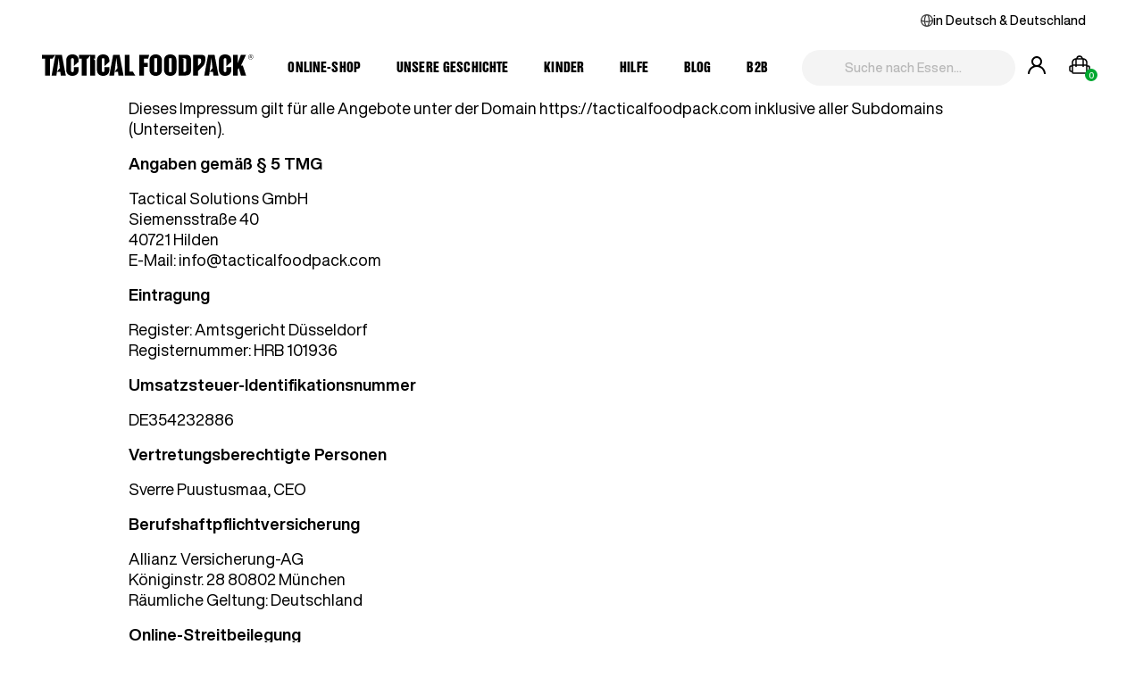

--- FILE ---
content_type: text/html; charset=UTF-8
request_url: https://tacticalfoodpack.com/de/impressum/
body_size: 26015
content:
<!DOCTYPE html>
<html lang="de-DE">
<head>
    <meta charset="utf-8">
    <meta name="viewport" content="width=device-width, initial-scale=1">
    <meta http-equiv="x-ua-compatible" content="ie=edge">

    <!--<meta http-equiv="Cache-Control" content="no-cache, no-store, must-revalidate">
    <meta http-equiv="Pragma" content="no-cache">
    <meta http-equiv="Expires" content="0">-->

    <title>Impressum | Tactical Foodpack</title>
    <link rel="preconnect" href="https://static.klaviyo.com">
    <link rel="preconnect" href="https://chat.askly.me">

    <script type="text/javascript">
/* <![CDATA[ */
(function () {
var ase = document.createElement("script");
ase.setAttribute("tw-client-key", "xtxusabiiycg8mtnitav6gss");
ase.setAttribute("src", "https://chat.askly.me/cw/chat/latest.js");
document.head.appendChild(ase);
})();
/* ]]> */
</script>
<meta name='robots' content='index, follow, max-image-preview:large, max-snippet:-1, max-video-preview:-1' />

<!-- Google Tag Manager by PYS -->
    <script data-cfasync="false" data-pagespeed-no-defer>
	    window.dataLayerPYS = window.dataLayerPYS || [];
	</script>
<!-- End Google Tag Manager by PYS -->
	<!-- This site is optimized with the Yoast SEO plugin v26.6 - https://yoast.com/wordpress/plugins/seo/ -->
	<link rel="canonical" href="https://tacticalfoodpack.com/de/impressum/" />
	<meta property="og:locale" content="de_DE" />
	<meta property="og:type" content="article" />
	<meta property="og:title" content="Impressum | Tactical Foodpack" />
	<meta property="og:description" content="Dieses Impressum gilt für alle Angebote unter der Domain https://tacticalfoodpack.com inklusive aller Subdomains (Unterseiten). Angaben gemäß § 5 TMG Tactical [&hellip;]" />
	<meta property="og:url" content="https://tacticalfoodpack.com/de/impressum/" />
	<meta property="og:site_name" content="Tactical Foodpack" />
	<meta property="article:publisher" content="https://facebook.com/tacticalfoodpack" />
	<meta property="article:modified_time" content="2023-09-21T08:57:01+00:00" />
	<meta property="og:image" content="https://tacticalfoodpack.com/wp-content/uploads/2024/06/Tactical-Foodpack-best-outdoor-food-e1717600971326.jpg" />
	<meta property="og:image:width" content="1495" />
	<meta property="og:image:height" content="1146" />
	<meta property="og:image:type" content="image/jpeg" />
	<meta name="twitter:card" content="summary_large_image" />
	<meta name="twitter:label1" content="Geschätzte Lesezeit" />
	<meta name="twitter:data1" content="1 Minute" />
	<script type="application/ld+json" class="yoast-schema-graph">{"@context":"https://schema.org","@graph":[{"@type":"WebPage","@id":"https://tacticalfoodpack.com/de/impressum/","url":"https://tacticalfoodpack.com/de/impressum/","name":"Impressum | Tactical Foodpack","isPartOf":{"@id":"https://tacticalfoodpack.com/de/#website"},"datePublished":"2023-09-20T09:57:44+00:00","dateModified":"2023-09-21T08:57:01+00:00","breadcrumb":{"@id":"https://tacticalfoodpack.com/de/impressum/#breadcrumb"},"inLanguage":"de","potentialAction":[{"@type":"ReadAction","target":["https://tacticalfoodpack.com/de/impressum/"]}]},{"@type":"BreadcrumbList","@id":"https://tacticalfoodpack.com/de/impressum/#breadcrumb","itemListElement":[{"@type":"ListItem","position":1,"name":"Home","item":"https://tacticalfoodpack.com/de/"},{"@type":"ListItem","position":2,"name":"Impressum"}]},{"@type":"WebSite","@id":"https://tacticalfoodpack.com/de/#website","url":"https://tacticalfoodpack.com/de/","name":"Tactical Foodpack","description":"The best Outdoor Food","publisher":{"@id":"https://tacticalfoodpack.com/de/#organization"},"potentialAction":[{"@type":"SearchAction","target":{"@type":"EntryPoint","urlTemplate":"https://tacticalfoodpack.com/de/?s={search_term_string}"},"query-input":{"@type":"PropertyValueSpecification","valueRequired":true,"valueName":"search_term_string"}}],"inLanguage":"de"},{"@type":"Organization","@id":"https://tacticalfoodpack.com/de/#organization","name":"Tactical Foodpack","url":"https://tacticalfoodpack.com/de/","logo":{"@type":"ImageObject","inLanguage":"de","@id":"https://tacticalfoodpack.com/de/#/schema/logo/image/","url":"https://tacticalfoodpack.com/wp-content/uploads/2022/12/Tactical-Foodpack-logo.png","contentUrl":"https://tacticalfoodpack.com/wp-content/uploads/2022/12/Tactical-Foodpack-logo.png","width":238,"height":100,"caption":"Tactical Foodpack"},"image":{"@id":"https://tacticalfoodpack.com/de/#/schema/logo/image/"},"sameAs":["https://facebook.com/tacticalfoodpack","https://www.instagram.com/tacticalfoodpack/"]}]}</script>
	<!-- / Yoast SEO plugin. -->


<script type='application/javascript'  id='pys-version-script'>console.log('PixelYourSite Free version 11.1.5.2');</script>
<link rel='dns-prefetch' href='//static.klaviyo.com' />
<style id='wp-img-auto-sizes-contain-inline-css' type='text/css'>
img:is([sizes=auto i],[sizes^="auto," i]){contain-intrinsic-size:3000px 1500px}
/*# sourceURL=wp-img-auto-sizes-contain-inline-css */
</style>
<style id='classic-theme-styles-inline-css' type='text/css'>
/*! This file is auto-generated */
.wp-block-button__link{color:#fff;background-color:#32373c;border-radius:9999px;box-shadow:none;text-decoration:none;padding:calc(.667em + 2px) calc(1.333em + 2px);font-size:1.125em}.wp-block-file__button{background:#32373c;color:#fff;text-decoration:none}
/*# sourceURL=/wp-includes/css/classic-themes.min.css */
</style>
<link rel='stylesheet' id='awsm-jobs-general-css' href='https://tacticalfoodpack.com/wp-content/plugins/wp-job-openings/assets/css/general.min.css' type='text/css' media='all' />
<link rel='stylesheet' id='awsm-jobs-style-css' href='https://tacticalfoodpack.com/wp-content/plugins/wp-job-openings/assets/css/style.min.css' type='text/css' media='all' />
<link rel='stylesheet' id='cr-frontend-css-css' href='https://tacticalfoodpack.com/wp-content/plugins/customer-reviews-woocommerce/css/frontend.css' type='text/css' media='all' />
<link rel='stylesheet' id='contact-form-7-css' href='https://tacticalfoodpack.com/wp-content/plugins/contact-form-7/includes/css/styles.css' type='text/css' media='all' />
<link rel='stylesheet' id='tactical-loyalty-style-css' href='https://tacticalfoodpack.com/wp-content/plugins/tactical-loyalty-plugin/assets/css/loyalty.css' type='text/css' media='all' />
<link rel='stylesheet' id='woof-css' href='https://tacticalfoodpack.com/wp-content/plugins/woocommerce-products-filter/css/front.css' type='text/css' media='all' />
<style id='woof-inline-css' type='text/css'>

.woof_products_top_panel li span, .woof_products_top_panel2 li span{background: url(https://tacticalfoodpack.com/wp-content/plugins/woocommerce-products-filter/img/delete.png);background-size: 14px 14px;background-repeat: no-repeat;background-position: right;}
.woof_edit_view{
                    display: none;
                }

/*# sourceURL=woof-inline-css */
</style>
<link rel='stylesheet' id='chosen-drop-down-css' href='https://tacticalfoodpack.com/wp-content/plugins/woocommerce-products-filter/js/chosen/chosen.min.css' type='text/css' media='all' />
<link rel='stylesheet' id='icheck-jquery-color-flat-css' href='https://tacticalfoodpack.com/wp-content/plugins/woocommerce-products-filter/js/icheck/skins/flat/_all.css' type='text/css' media='all' />
<link rel='stylesheet' id='icheck-jquery-color-square-css' href='https://tacticalfoodpack.com/wp-content/plugins/woocommerce-products-filter/js/icheck/skins/square/_all.css' type='text/css' media='all' />
<link rel='stylesheet' id='icheck-jquery-color-minimal-css' href='https://tacticalfoodpack.com/wp-content/plugins/woocommerce-products-filter/js/icheck/skins/minimal/_all.css' type='text/css' media='all' />
<link rel='stylesheet' id='woof_by_author_html_items-css' href='https://tacticalfoodpack.com/wp-content/plugins/woocommerce-products-filter/ext/by_author/css/by_author.css' type='text/css' media='all' />
<link rel='stylesheet' id='woof_by_instock_html_items-css' href='https://tacticalfoodpack.com/wp-content/plugins/woocommerce-products-filter/ext/by_instock/css/by_instock.css' type='text/css' media='all' />
<link rel='stylesheet' id='woof_by_onsales_html_items-css' href='https://tacticalfoodpack.com/wp-content/plugins/woocommerce-products-filter/ext/by_onsales/css/by_onsales.css' type='text/css' media='all' />
<link rel='stylesheet' id='woof_by_text_html_items-css' href='https://tacticalfoodpack.com/wp-content/plugins/woocommerce-products-filter/ext/by_text/assets/css/front.css' type='text/css' media='all' />
<link rel='stylesheet' id='woof_label_html_items-css' href='https://tacticalfoodpack.com/wp-content/plugins/woocommerce-products-filter/ext/label/css/html_types/label.css' type='text/css' media='all' />
<link rel='stylesheet' id='woof_select_radio_check_html_items-css' href='https://tacticalfoodpack.com/wp-content/plugins/woocommerce-products-filter/ext/select_radio_check/css/html_types/select_radio_check.css' type='text/css' media='all' />
<link rel='stylesheet' id='woof_sd_html_items_checkbox-css' href='https://tacticalfoodpack.com/wp-content/plugins/woocommerce-products-filter/ext/smart_designer/css/elements/checkbox.css' type='text/css' media='all' />
<link rel='stylesheet' id='woof_sd_html_items_radio-css' href='https://tacticalfoodpack.com/wp-content/plugins/woocommerce-products-filter/ext/smart_designer/css/elements/radio.css' type='text/css' media='all' />
<link rel='stylesheet' id='woof_sd_html_items_switcher-css' href='https://tacticalfoodpack.com/wp-content/plugins/woocommerce-products-filter/ext/smart_designer/css/elements/switcher.css' type='text/css' media='all' />
<link rel='stylesheet' id='woof_sd_html_items_color-css' href='https://tacticalfoodpack.com/wp-content/plugins/woocommerce-products-filter/ext/smart_designer/css/elements/color.css' type='text/css' media='all' />
<link rel='stylesheet' id='woof_sd_html_items_tooltip-css' href='https://tacticalfoodpack.com/wp-content/plugins/woocommerce-products-filter/ext/smart_designer/css/tooltip.css' type='text/css' media='all' />
<link rel='stylesheet' id='woof_sd_html_items_front-css' href='https://tacticalfoodpack.com/wp-content/plugins/woocommerce-products-filter/ext/smart_designer/css/front.css' type='text/css' media='all' />
<link rel='stylesheet' id='woof-switcher23-css' href='https://tacticalfoodpack.com/wp-content/plugins/woocommerce-products-filter/css/switcher.css' type='text/css' media='all' />
<link rel='stylesheet' id='woocommerce-layout-css' href='https://tacticalfoodpack.com/wp-content/plugins/woocommerce/assets/css/woocommerce-layout.css' type='text/css' media='all' />
<style id='woocommerce-inline-inline-css' type='text/css'>
.woocommerce form .form-row .required { visibility: visible; }
/*# sourceURL=woocommerce-inline-inline-css */
</style>
<link rel='stylesheet' id='montonio-style-css' href='https://tacticalfoodpack.com/wp-content/plugins/montonio-for-woocommerce/assets/css/montonio-style.css' type='text/css' media='all' />
<link rel='stylesheet' id='wc-social-login-frontend-css' href='https://tacticalfoodpack.com/wp-content/plugins/woocommerce-social-login/assets/css/frontend/wc-social-login.min.css' type='text/css' media='all' />
<style id='wc-social-login-frontend-inline-css' type='text/css'>
 a.button-social-login.button-social-login-facebook, .widget-area a.button-social-login.button-social-login-facebook, .social-badge.social-badge-facebook { background: #3b5998; border-color: #3b5998; } a.button-social-login.button-social-login-google, .widget-area a.button-social-login.button-social-login-google, .social-badge.social-badge-google { background: #4285f4; border-color: #4285f4; } 
/*# sourceURL=wc-social-login-frontend-inline-css */
</style>
<link rel='stylesheet' id='photoswipe-css' href='https://tacticalfoodpack.com/wp-content/plugins/woocommerce/assets/css/photoswipe/photoswipe.min.css' type='text/css' media='all' />
<link rel='stylesheet' id='photoswipe-default-skin-css' href='https://tacticalfoodpack.com/wp-content/plugins/woocommerce/assets/css/photoswipe/default-skin/default-skin.min.css' type='text/css' media='all' />
<link rel='stylesheet' id='vi-wpvs-frontend-style-css' href='https://tacticalfoodpack.com/wp-content/plugins/product-variations-swatches-for-woocommerce/assets/css/frontend-style.min.css' type='text/css' media='all' />
<style id='vi-wpvs-frontend-style-inline-css' type='text/css'>
.vi-wpvs-variation-wrap.vi-wpvs-variation-wrap-vi_wpvs_button_design .vi-wpvs-option-wrap{transition: all 30ms ease-in-out;}.vi-wpvs-variation-wrap.vi-wpvs-variation-wrap-vi_wpvs_button_design .vi-wpvs-variation-button-select,.vi-wpvs-variation-wrap.vi-wpvs-variation-wrap-vi_wpvs_button_design .vi-wpvs-option-wrap{padding:0 24px;font-size:13px;}.vi-wpvs-variation-wrap.vi-wpvs-variation-wrap-vi_wpvs_button_design .vi-wpvs-option-wrap .vi-wpvs-option:not(.vi-wpvs-option-select){border-radius: inherit;}.vi-wpvs-variation-wrap.vi-wpvs-variation-wrap-image.vi-wpvs-variation-wrap-vi_wpvs_button_design .vi-wpvs-option-wrap ,.vi-wpvs-variation-wrap.vi-wpvs-variation-wrap-variation_img.vi-wpvs-variation-wrap-vi_wpvs_button_design .vi-wpvs-option-wrap ,.vi-wpvs-variation-wrap.vi-wpvs-variation-wrap-color.vi-wpvs-variation-wrap-vi_wpvs_button_design .vi-wpvs-option-wrap{width: 48px;height:48px;}.vi-wpvs-variation-wrap.vi-wpvs-variation-wrap-vi_wpvs_button_design .vi-wpvs-option-wrap.vi-wpvs-option-wrap-out-of-stock,.vi-wpvs-variation-wrap.vi-wpvs-variation-wrap-vi_wpvs_button_design .vi-wpvs-option-wrap.vi-wpvs-option-wrap-out-of-stock-attribute,.vi-wpvs-variation-wrap.vi-wpvs-variation-wrap-vi_wpvs_button_design .vi-wpvs-option-wrap.vi-wpvs-option-wrap-disable{opacity: 1;}.vi-wpvs-variation-wrap.vi-wpvs-variation-wrap-vi_wpvs_button_design .vi-wpvs-option-wrap.vi-wpvs-option-wrap-out-of-stock .vi-wpvs-option,.vi-wpvs-variation-wrap.vi-wpvs-variation-wrap-vi_wpvs_button_design .vi-wpvs-option-wrap.vi-wpvs-option-wrap-out-of-stock-attribute .vi-wpvs-option,.vi-wpvs-variation-wrap.vi-wpvs-variation-wrap-vi_wpvs_button_design .vi-wpvs-option-wrap.vi-wpvs-option-wrap-disable .vi-wpvs-option{opacity: .5;}.vi-wpvs-variation-wrap.vi-wpvs-variation-wrap-vi_wpvs_button_design .vi-wpvs-option-wrap.vi-wpvs-option-wrap-selected{}.vi-wpvs-variation-wrap.vi-wpvs-variation-wrap-vi_wpvs_button_design .vi-wpvs-variation-wrap-select-wrap .vi-wpvs-option-wrap.vi-wpvs-option-wrap-selected{}.vi-wpvs-variation-wrap.vi-wpvs-variation-wrap-vi_wpvs_button_design .vi-wpvs-option-wrap.vi-wpvs-option-wrap-selected{color:rgba(0, 0, 0, 1);}.vi-wpvs-variation-wrap.vi-wpvs-variation-wrap-vi_wpvs_button_design .vi-wpvs-option-wrap.vi-wpvs-option-wrap-selected .vi-wpvs-option{color:rgba(0, 0, 0, 1);}.vi-wpvs-variation-wrap.vi-wpvs-variation-wrap-vi_wpvs_button_design .vi-wpvs-option-wrap.vi-wpvs-option-wrap-hover{}.vi-wpvs-variation-wrap.vi-wpvs-variation-wrap-vi_wpvs_button_design .vi-wpvs-variation-wrap-select-wrap .vi-wpvs-option-wrap.vi-wpvs-option-wrap-hover{}.vi-wpvs-variation-wrap.vi-wpvs-variation-wrap-vi_wpvs_button_design .vi-wpvs-option-wrap.vi-wpvs-option-wrap-hover{color:rgba(0, 0, 0, 1);}.vi-wpvs-variation-wrap.vi-wpvs-variation-wrap-vi_wpvs_button_design .vi-wpvs-option-wrap.vi-wpvs-option-wrap-hover .vi-wpvs-option{color:rgba(0, 0, 0, 1);}.vi-wpvs-variation-wrap.vi-wpvs-variation-wrap-vi_wpvs_button_design .vi-wpvs-option-wrap.vi-wpvs-option-wrap-default{}.vi-wpvs-variation-wrap.vi-wpvs-variation-wrap-vi_wpvs_button_design .vi-wpvs-variation-wrap-select-wrap .vi-wpvs-option-wrap.vi-wpvs-option-wrap-default{}.vi-wpvs-variation-wrap.vi-wpvs-variation-wrap-vi_wpvs_button_design .vi-wpvs-option-wrap.vi-wpvs-option-wrap-default{color:rgba(33, 33, 33, 1);background:#ffffff;}.vi-wpvs-variation-wrap.vi-wpvs-variation-wrap-vi_wpvs_button_design .vi-wpvs-option-wrap.vi-wpvs-option-wrap-default .vi-wpvs-option{color:rgba(33, 33, 33, 1);}.vi-wpvs-variation-wrap.vi-wpvs-variation-wrap-vi_wpvs_button_design .vi-wpvs-option-wrap .vi-wpvs-option-tooltip{display: none;}@media screen and (max-width:600px){.vi-wpvs-variation-wrap.vi-wpvs-variation-wrap-vi_wpvs_button_design .vi-wpvs-variation-button-select,.vi-wpvs-variation-wrap.vi-wpvs-variation-wrap-vi_wpvs_button_design .vi-wpvs-option-wrap{font-size:11px;}.vi-wpvs-variation-wrap.vi-wpvs-variation-wrap-image.vi-wpvs-variation-wrap-vi_wpvs_button_design .vi-wpvs-option-wrap ,.vi-wpvs-variation-wrap.vi-wpvs-variation-wrap-variation_img.vi-wpvs-variation-wrap-vi_wpvs_button_design .vi-wpvs-option-wrap ,.vi-wpvs-variation-wrap.vi-wpvs-variation-wrap-color.vi-wpvs-variation-wrap-vi_wpvs_button_design .vi-wpvs-option-wrap{width: 40.8px;height:40.8px;}}.vi-wpvs-variation-wrap.vi-wpvs-variation-wrap-vi_wpvs_color_design .vi-wpvs-option-wrap{transition: all 30ms ease-in-out;}.vi-wpvs-variation-wrap.vi-wpvs-variation-wrap-vi_wpvs_color_design .vi-wpvs-variation-button-select,.vi-wpvs-variation-wrap.vi-wpvs-variation-wrap-vi_wpvs_color_design .vi-wpvs-option-wrap{height:32px;width:32px;padding:10px;font-size:13px;border-radius:20px;}.vi-wpvs-variation-wrap.vi-wpvs-variation-wrap-vi_wpvs_color_design .vi-wpvs-option-wrap .vi-wpvs-option:not(.vi-wpvs-option-select){border-radius: inherit;}.vi-wpvs-variation-wrap.vi-wpvs-variation-wrap-vi_wpvs_color_design .vi-wpvs-option-wrap.vi-wpvs-option-wrap-out-of-stock,.vi-wpvs-variation-wrap.vi-wpvs-variation-wrap-vi_wpvs_color_design .vi-wpvs-option-wrap.vi-wpvs-option-wrap-out-of-stock-attribute,.vi-wpvs-variation-wrap.vi-wpvs-variation-wrap-vi_wpvs_color_design .vi-wpvs-option-wrap.vi-wpvs-option-wrap-disable{opacity: 1;}.vi-wpvs-variation-wrap.vi-wpvs-variation-wrap-vi_wpvs_color_design .vi-wpvs-option-wrap.vi-wpvs-option-wrap-out-of-stock .vi-wpvs-option,.vi-wpvs-variation-wrap.vi-wpvs-variation-wrap-vi_wpvs_color_design .vi-wpvs-option-wrap.vi-wpvs-option-wrap-out-of-stock-attribute .vi-wpvs-option,.vi-wpvs-variation-wrap.vi-wpvs-variation-wrap-vi_wpvs_color_design .vi-wpvs-option-wrap.vi-wpvs-option-wrap-disable .vi-wpvs-option{opacity: .5;}.vi-wpvs-variation-wrap.vi-wpvs-variation-wrap-vi_wpvs_color_design .vi-wpvs-option-wrap.vi-wpvs-option-wrap-selected{}.vi-wpvs-variation-wrap.vi-wpvs-variation-wrap-vi_wpvs_color_design .vi-wpvs-variation-wrap-select-wrap .vi-wpvs-option-wrap.vi-wpvs-option-wrap-selected{}.vi-wpvs-variation-wrap.vi-wpvs-variation-wrap-vi_wpvs_color_design .vi-wpvs-option-wrap.vi-wpvs-option-wrap-selected{background:rgba(0, 0, 0, 0.06);border-radius:20px;}.vi-wpvs-variation-wrap.vi-wpvs-variation-wrap-vi_wpvs_color_design .vi-wpvs-option-wrap.vi-wpvs-option-wrap-hover{}.vi-wpvs-variation-wrap.vi-wpvs-variation-wrap-vi_wpvs_color_design .vi-wpvs-variation-wrap-select-wrap .vi-wpvs-option-wrap.vi-wpvs-option-wrap-hover{}.vi-wpvs-variation-wrap.vi-wpvs-variation-wrap-vi_wpvs_color_design .vi-wpvs-option-wrap.vi-wpvs-option-wrap-hover{background:rgba(0, 0, 0, 0.06);border-radius:20px;}.vi-wpvs-variation-wrap.vi-wpvs-variation-wrap-vi_wpvs_color_design .vi-wpvs-option-wrap.vi-wpvs-option-wrap-default{box-shadow:  0px 4px 2px -2px rgba(238, 238, 238, 1);}.vi-wpvs-variation-wrap.vi-wpvs-variation-wrap-vi_wpvs_color_design .vi-wpvs-variation-wrap-select-wrap .vi-wpvs-option-wrap.vi-wpvs-option-wrap-default{box-shadow:  0px 4px 2px -2px rgba(238, 238, 238, 1);}.vi-wpvs-variation-wrap.vi-wpvs-variation-wrap-vi_wpvs_color_design .vi-wpvs-option-wrap.vi-wpvs-option-wrap-default{background:rgba(0, 0, 0, 0);border-radius:20px;}.vi-wpvs-variation-wrap.vi-wpvs-variation-wrap-vi_wpvs_color_design .vi-wpvs-option-wrap .vi-wpvs-option-tooltip{display: none;}@media screen and (max-width:600px){.vi-wpvs-variation-wrap.vi-wpvs-variation-wrap-vi_wpvs_color_design .vi-wpvs-variation-button-select,.vi-wpvs-variation-wrap.vi-wpvs-variation-wrap-vi_wpvs_color_design .vi-wpvs-option-wrap{width:27px;height:27px;font-size:11px;}.vi-wpvs-variation-wrap.vi-wpvs-variation-wrap-vi_wpvs_color_design .vi-wpvs-option-wrap.vi-wpvs-option-wrap-selected{border-radius:17px;}}.vi-wpvs-variation-wrap.vi-wpvs-variation-wrap-vi_wpvs_image_design .vi-wpvs-option-wrap{transition: all 30ms ease-in-out;}.vi-wpvs-variation-wrap.vi-wpvs-variation-wrap-vi_wpvs_image_design .vi-wpvs-variation-button-select,.vi-wpvs-variation-wrap.vi-wpvs-variation-wrap-vi_wpvs_image_design .vi-wpvs-option-wrap{height:50px;width:50px;padding:3px;font-size:13px;}.vi-wpvs-variation-wrap.vi-wpvs-variation-wrap-vi_wpvs_image_design .vi-wpvs-option-wrap .vi-wpvs-option:not(.vi-wpvs-option-select){border-radius: inherit;}.vi-wpvs-variation-wrap.vi-wpvs-variation-wrap-vi_wpvs_image_design .vi-wpvs-option-wrap.vi-wpvs-option-wrap-out-of-stock,.vi-wpvs-variation-wrap.vi-wpvs-variation-wrap-vi_wpvs_image_design .vi-wpvs-option-wrap.vi-wpvs-option-wrap-out-of-stock-attribute,.vi-wpvs-variation-wrap.vi-wpvs-variation-wrap-vi_wpvs_image_design .vi-wpvs-option-wrap.vi-wpvs-option-wrap-disable{opacity: 1;}.vi-wpvs-variation-wrap.vi-wpvs-variation-wrap-vi_wpvs_image_design .vi-wpvs-option-wrap.vi-wpvs-option-wrap-out-of-stock .vi-wpvs-option,.vi-wpvs-variation-wrap.vi-wpvs-variation-wrap-vi_wpvs_image_design .vi-wpvs-option-wrap.vi-wpvs-option-wrap-out-of-stock-attribute .vi-wpvs-option,.vi-wpvs-variation-wrap.vi-wpvs-variation-wrap-vi_wpvs_image_design .vi-wpvs-option-wrap.vi-wpvs-option-wrap-disable .vi-wpvs-option{opacity: .5;}.vi-wpvs-variation-wrap.vi-wpvs-variation-wrap-vi_wpvs_image_design .vi-wpvs-option-wrap.vi-wpvs-option-wrap-selected{box-shadow:  0 0 0 1px rgba(33, 33, 33, 1) inset;}.vi-wpvs-variation-wrap.vi-wpvs-variation-wrap-vi_wpvs_image_design .vi-wpvs-variation-wrap-select-wrap .vi-wpvs-option-wrap.vi-wpvs-option-wrap-selected{box-shadow:  0 0 0 1px rgba(33, 33, 33, 1);}.vi-wpvs-variation-wrap.vi-wpvs-variation-wrap-vi_wpvs_image_design .vi-wpvs-option-wrap.vi-wpvs-option-wrap-hover{box-shadow:  0 0 0 1px rgba(33, 33, 33, 1) inset;}.vi-wpvs-variation-wrap.vi-wpvs-variation-wrap-vi_wpvs_image_design .vi-wpvs-variation-wrap-select-wrap .vi-wpvs-option-wrap.vi-wpvs-option-wrap-hover{box-shadow:  0 0 0 1px rgba(33, 33, 33, 1);}.vi-wpvs-variation-wrap.vi-wpvs-variation-wrap-vi_wpvs_image_design .vi-wpvs-option-wrap.vi-wpvs-option-wrap-default{box-shadow:  0 0 0 1px rgba(238, 238, 238, 1) inset;}.vi-wpvs-variation-wrap.vi-wpvs-variation-wrap-vi_wpvs_image_design .vi-wpvs-variation-wrap-select-wrap .vi-wpvs-option-wrap.vi-wpvs-option-wrap-default{box-shadow:  0 0 0 1px rgba(238, 238, 238, 1) ;}.vi-wpvs-variation-wrap.vi-wpvs-variation-wrap-vi_wpvs_image_design .vi-wpvs-option-wrap.vi-wpvs-option-wrap-default{background:rgba(255, 255, 255, 1);}.vi-wpvs-variation-wrap.vi-wpvs-variation-wrap-vi_wpvs_image_design .vi-wpvs-option-wrap .vi-wpvs-option-tooltip{display: none;}@media screen and (max-width:600px){.vi-wpvs-variation-wrap.vi-wpvs-variation-wrap-vi_wpvs_image_design .vi-wpvs-variation-button-select,.vi-wpvs-variation-wrap.vi-wpvs-variation-wrap-vi_wpvs_image_design .vi-wpvs-option-wrap{width:42px;height:42px;font-size:11px;}}
/*# sourceURL=vi-wpvs-frontend-style-inline-css */
</style>
<link rel='stylesheet' id='swiper-css' href='https://tacticalfoodpack.com/wp-content/themes/tacticalfoodpacktheme/assets/css/swiper.min.css' type='text/css' media='all' />
<link rel='stylesheet' id='aos-css' href='https://tacticalfoodpack.com/wp-content/themes/tacticalfoodpacktheme/assets/css/aos.css' type='text/css' media='screen' />
<link rel='stylesheet' id='main-css' href='https://tacticalfoodpack.com/wp-content/themes/tacticalfoodpacktheme/dist/index.css?ver=1.32' type='text/css' media='screen' />
<link rel='stylesheet' id='weekpack-css' href='https://tacticalfoodpack.com/wp-content/themes/tacticalfoodpacktheme/assets/css/weekpack.css' type='text/css' media='screen' />
<link rel='stylesheet' id='wp-block-paragraph-css' href='https://tacticalfoodpack.com/wp-includes/blocks/paragraph/style.min.css' type='text/css' media='all' />
<script type="text/javascript" id="wpml-cookie-js-extra">
/* <![CDATA[ */
var wpml_cookies = {"wp-wpml_current_language":{"value":"de","expires":1,"path":"/"}};
var wpml_cookies = {"wp-wpml_current_language":{"value":"de","expires":1,"path":"/"}};
//# sourceURL=wpml-cookie-js-extra
/* ]]> */
</script>
<script type="text/javascript" src="https://tacticalfoodpack.com/wp-content/plugins/sitepress-multilingual-cms/res/js/cookies/language-cookie.js" id="wpml-cookie-js" defer="defer" data-wp-strategy="defer"></script>
<script type="text/javascript" id="woof-husky-js-extra">
/* <![CDATA[ */
var woof_husky_txt = {"ajax_url":"https://tacticalfoodpack.com/wp-admin/admin-ajax.php","plugin_uri":"https://tacticalfoodpack.com/wp-content/plugins/woocommerce-products-filter/ext/by_text/","loader":"https://tacticalfoodpack.com/wp-content/plugins/woocommerce-products-filter/ext/by_text/assets/img/ajax-loader.gif","not_found":"Nothing found!","prev":"Prev","next":"Next","site_link":"https://tacticalfoodpack.com","default_data":{"placeholder":"","behavior":"title_or_content_or_excerpt","search_by_full_word":"0","autocomplete":1,"how_to_open_links":"0","taxonomy_compatibility":"0","sku_compatibility":"1","custom_fields":"","search_desc_variant":"0","view_text_length":"10","min_symbols":"3","max_posts":"10","image":"","notes_for_customer":"","template":"","max_open_height":"300","page":0}};
//# sourceURL=woof-husky-js-extra
/* ]]> */
</script>
<script type="text/javascript" src="https://tacticalfoodpack.com/wp-content/plugins/woocommerce-products-filter/ext/by_text/assets/js/husky.js" id="woof-husky-js"></script>
<script type="text/javascript" id="jquery-core-js-extra">
/* <![CDATA[ */
var pysFacebookRest = {"restApiUrl":"https://tacticalfoodpack.com/de/wp-json/pys-facebook/v1/event","debug":""};
//# sourceURL=jquery-core-js-extra
/* ]]> */
</script>
<script type="text/javascript" src="https://tacticalfoodpack.com/wp-includes/js/jquery/jquery.min.js" id="jquery-core-js"></script>
<script type="text/javascript" src="https://tacticalfoodpack.com/wp-includes/js/jquery/jquery-migrate.min.js" id="jquery-migrate-js"></script>
<script type="text/javascript" src="https://tacticalfoodpack.com/wp-content/plugins/woocommerce/assets/js/jquery-blockui/jquery.blockUI.min.js" id="wc-jquery-blockui-js" defer="defer" data-wp-strategy="defer"></script>
<script type="text/javascript" id="wc-add-to-cart-js-extra">
/* <![CDATA[ */
var wc_add_to_cart_params = {"ajax_url":"/wp-admin/admin-ajax.php?lang=de","wc_ajax_url":"/de/?wc-ajax=%%endpoint%%","i18n_view_cart":"Rucksack anzeigen","cart_url":"https://tacticalfoodpack.com/de/rucksack/","is_cart":"","cart_redirect_after_add":"no"};
//# sourceURL=wc-add-to-cart-js-extra
/* ]]> */
</script>
<script type="text/javascript" src="https://tacticalfoodpack.com/wp-content/plugins/woocommerce/assets/js/frontend/add-to-cart.min.js" id="wc-add-to-cart-js" defer="defer" data-wp-strategy="defer"></script>
<script type="text/javascript" src="https://tacticalfoodpack.com/wp-content/plugins/woocommerce/assets/js/js-cookie/js.cookie.min.js" id="wc-js-cookie-js" defer="defer" data-wp-strategy="defer"></script>
<script type="text/javascript" id="woocommerce-js-extra">
/* <![CDATA[ */
var woocommerce_params = {"ajax_url":"/wp-admin/admin-ajax.php?lang=de","wc_ajax_url":"/de/?wc-ajax=%%endpoint%%","i18n_password_show":"Passwort anzeigen","i18n_password_hide":"Passwort ausblenden"};
//# sourceURL=woocommerce-js-extra
/* ]]> */
</script>
<script type="text/javascript" src="https://tacticalfoodpack.com/wp-content/plugins/woocommerce/assets/js/frontend/woocommerce.min.js" id="woocommerce-js" defer="defer" data-wp-strategy="defer"></script>
<script type="text/javascript" src="https://tacticalfoodpack.com/wp-content/plugins/woocommerce-social-login/assets/js/frontend/wc-social-login.min.js" id="wc-social-login-frontend-js" defer="defer" data-wp-strategy="defer"></script>
<script type="text/javascript" src="https://tacticalfoodpack.com/wp-content/plugins/woocommerce/assets/js/photoswipe/photoswipe.min.js" id="wc-photoswipe-js" defer="defer" data-wp-strategy="defer"></script>
<script type="text/javascript" src="https://tacticalfoodpack.com/wp-content/plugins/woocommerce/assets/js/photoswipe/photoswipe-ui-default.min.js" id="wc-photoswipe-ui-default-js" defer="defer" data-wp-strategy="defer"></script>
<script type="text/javascript" src="https://tacticalfoodpack.com/wp-content/plugins/pixelyoursite/dist/scripts/jquery.bind-first-0.2.3.min.js" id="jquery-bind-first-js"></script>
<script type="text/javascript" src="https://tacticalfoodpack.com/wp-content/plugins/pixelyoursite/dist/scripts/js.cookie-2.1.3.min.js" id="js-cookie-pys-js"></script>
<script type="text/javascript" src="https://tacticalfoodpack.com/wp-content/plugins/pixelyoursite/dist/scripts/tld.min.js" id="js-tld-js"></script>
<script type="text/javascript" id="pys-js-extra">
/* <![CDATA[ */
var pysOptions = {"staticEvents":{"facebook":{"init_event":[{"delay":0,"type":"static","ajaxFire":false,"name":"PageView","pixelIds":["1455197724550761"],"eventID":"a6bac1fe-3e18-4187-a644-0c18040db5c6","params":{"page_title":"Impressum","post_type":"page","post_id":35240,"plugin":"PixelYourSite","user_role":"guest","event_url":"tacticalfoodpack.com/de/impressum/"},"e_id":"init_event","ids":[],"hasTimeWindow":false,"timeWindow":0,"woo_order":"","edd_order":""}]}},"dynamicEvents":{"automatic_event_form":{"facebook":{"delay":0,"type":"dyn","name":"Form","pixelIds":["1455197724550761"],"eventID":"2cb1650e-9f2f-4f46-bcce-06bc01ab0cc6","params":{"page_title":"Impressum","post_type":"page","post_id":35240,"plugin":"PixelYourSite","user_role":"guest","event_url":"tacticalfoodpack.com/de/impressum/"},"e_id":"automatic_event_form","ids":[],"hasTimeWindow":false,"timeWindow":0,"woo_order":"","edd_order":""},"ga":{"delay":0,"type":"dyn","name":"Form","trackingIds":["G-HSNFGHZ0TS"],"eventID":"2cb1650e-9f2f-4f46-bcce-06bc01ab0cc6","params":{"page_title":"Impressum","post_type":"page","post_id":35240,"plugin":"PixelYourSite","user_role":"guest","event_url":"tacticalfoodpack.com/de/impressum/"},"e_id":"automatic_event_form","ids":[],"hasTimeWindow":false,"timeWindow":0,"pixelIds":[],"woo_order":"","edd_order":""}},"automatic_event_download":{"facebook":{"delay":0,"type":"dyn","name":"Download","extensions":["","doc","exe","js","pdf","ppt","tgz","zip","xls"],"pixelIds":["1455197724550761"],"eventID":"09bd2206-0a67-434d-b570-d6312ad3dad5","params":{"page_title":"Impressum","post_type":"page","post_id":35240,"plugin":"PixelYourSite","user_role":"guest","event_url":"tacticalfoodpack.com/de/impressum/"},"e_id":"automatic_event_download","ids":[],"hasTimeWindow":false,"timeWindow":0,"woo_order":"","edd_order":""},"ga":{"delay":0,"type":"dyn","name":"Download","extensions":["","doc","exe","js","pdf","ppt","tgz","zip","xls"],"trackingIds":["G-HSNFGHZ0TS"],"eventID":"09bd2206-0a67-434d-b570-d6312ad3dad5","params":{"page_title":"Impressum","post_type":"page","post_id":35240,"plugin":"PixelYourSite","user_role":"guest","event_url":"tacticalfoodpack.com/de/impressum/"},"e_id":"automatic_event_download","ids":[],"hasTimeWindow":false,"timeWindow":0,"pixelIds":[],"woo_order":"","edd_order":""}},"automatic_event_comment":{"facebook":{"delay":0,"type":"dyn","name":"Comment","pixelIds":["1455197724550761"],"eventID":"7528693d-753e-4627-aef0-a6e1885c9088","params":{"page_title":"Impressum","post_type":"page","post_id":35240,"plugin":"PixelYourSite","user_role":"guest","event_url":"tacticalfoodpack.com/de/impressum/"},"e_id":"automatic_event_comment","ids":[],"hasTimeWindow":false,"timeWindow":0,"woo_order":"","edd_order":""},"ga":{"delay":0,"type":"dyn","name":"Comment","trackingIds":["G-HSNFGHZ0TS"],"eventID":"7528693d-753e-4627-aef0-a6e1885c9088","params":{"page_title":"Impressum","post_type":"page","post_id":35240,"plugin":"PixelYourSite","user_role":"guest","event_url":"tacticalfoodpack.com/de/impressum/"},"e_id":"automatic_event_comment","ids":[],"hasTimeWindow":false,"timeWindow":0,"pixelIds":[],"woo_order":"","edd_order":""}},"automatic_event_scroll":{"facebook":{"delay":0,"type":"dyn","name":"PageScroll","scroll_percent":50,"pixelIds":["1455197724550761"],"eventID":"00fdb916-004e-42df-8f15-a2157ce8bbdb","params":{"page_title":"Impressum","post_type":"page","post_id":35240,"plugin":"PixelYourSite","user_role":"guest","event_url":"tacticalfoodpack.com/de/impressum/"},"e_id":"automatic_event_scroll","ids":[],"hasTimeWindow":false,"timeWindow":0,"woo_order":"","edd_order":""},"ga":{"delay":0,"type":"dyn","name":"PageScroll","scroll_percent":50,"trackingIds":["G-HSNFGHZ0TS"],"eventID":"00fdb916-004e-42df-8f15-a2157ce8bbdb","params":{"page_title":"Impressum","post_type":"page","post_id":35240,"plugin":"PixelYourSite","user_role":"guest","event_url":"tacticalfoodpack.com/de/impressum/"},"e_id":"automatic_event_scroll","ids":[],"hasTimeWindow":false,"timeWindow":0,"pixelIds":[],"woo_order":"","edd_order":""}},"automatic_event_time_on_page":{"facebook":{"delay":0,"type":"dyn","name":"TimeOnPage","time_on_page":30,"pixelIds":["1455197724550761"],"eventID":"73020130-61a0-468c-98cc-388871e08ce3","params":{"page_title":"Impressum","post_type":"page","post_id":35240,"plugin":"PixelYourSite","user_role":"guest","event_url":"tacticalfoodpack.com/de/impressum/"},"e_id":"automatic_event_time_on_page","ids":[],"hasTimeWindow":false,"timeWindow":0,"woo_order":"","edd_order":""},"ga":{"delay":0,"type":"dyn","name":"TimeOnPage","time_on_page":30,"trackingIds":["G-HSNFGHZ0TS"],"eventID":"73020130-61a0-468c-98cc-388871e08ce3","params":{"page_title":"Impressum","post_type":"page","post_id":35240,"plugin":"PixelYourSite","user_role":"guest","event_url":"tacticalfoodpack.com/de/impressum/"},"e_id":"automatic_event_time_on_page","ids":[],"hasTimeWindow":false,"timeWindow":0,"pixelIds":[],"woo_order":"","edd_order":""}},"woo_add_to_cart_on_button_click":{"facebook":{"delay":0,"type":"dyn","name":"AddToCart","pixelIds":["1455197724550761"],"eventID":"c6b50ecc-1be8-404a-8680-2348b2e0832e","params":{"page_title":"Impressum","post_type":"page","post_id":35240,"plugin":"PixelYourSite","user_role":"guest","event_url":"tacticalfoodpack.com/de/impressum/"},"e_id":"woo_add_to_cart_on_button_click","ids":[],"hasTimeWindow":false,"timeWindow":0,"woo_order":"","edd_order":""},"ga":{"delay":0,"type":"dyn","name":"add_to_cart","trackingIds":["G-HSNFGHZ0TS"],"eventID":"c6b50ecc-1be8-404a-8680-2348b2e0832e","params":{"page_title":"Impressum","post_type":"page","post_id":35240,"plugin":"PixelYourSite","user_role":"guest","event_url":"tacticalfoodpack.com/de/impressum/"},"e_id":"woo_add_to_cart_on_button_click","ids":[],"hasTimeWindow":false,"timeWindow":0,"pixelIds":[],"woo_order":"","edd_order":""}}},"triggerEvents":[],"triggerEventTypes":[],"facebook":{"pixelIds":["1455197724550761"],"advancedMatching":{"external_id":"ffbcaaaadedcfaeffbaedddcf"},"advancedMatchingEnabled":true,"removeMetadata":false,"wooVariableAsSimple":false,"serverApiEnabled":true,"wooCRSendFromServer":false,"send_external_id":null,"enabled_medical":false,"do_not_track_medical_param":["event_url","post_title","page_title","landing_page","content_name","categories","category_name","tags"],"meta_ldu":false},"ga":{"trackingIds":["G-HSNFGHZ0TS"],"commentEventEnabled":true,"downloadEnabled":true,"formEventEnabled":true,"crossDomainEnabled":false,"crossDomainAcceptIncoming":false,"crossDomainDomains":[],"isDebugEnabled":["index_0"],"serverContainerUrls":{"G-HSNFGHZ0TS":{"enable_server_container":"","server_container_url":"","transport_url":""}},"additionalConfig":{"G-HSNFGHZ0TS":{"first_party_collection":true}},"disableAdvertisingFeatures":false,"disableAdvertisingPersonalization":false,"wooVariableAsSimple":true,"custom_page_view_event":false},"debug":"","siteUrl":"https://tacticalfoodpack.com","ajaxUrl":"https://tacticalfoodpack.com/wp-admin/admin-ajax.php","ajax_event":"74fdfc524d","enable_remove_download_url_param":"1","cookie_duration":"7","last_visit_duration":"60","enable_success_send_form":"","ajaxForServerEvent":"1","ajaxForServerStaticEvent":"1","useSendBeacon":"1","send_external_id":"1","external_id_expire":"180","track_cookie_for_subdomains":"1","google_consent_mode":"","gdpr":{"ajax_enabled":false,"all_disabled_by_api":false,"facebook_disabled_by_api":false,"analytics_disabled_by_api":false,"google_ads_disabled_by_api":false,"pinterest_disabled_by_api":false,"bing_disabled_by_api":false,"reddit_disabled_by_api":false,"externalID_disabled_by_api":false,"facebook_prior_consent_enabled":true,"analytics_prior_consent_enabled":true,"google_ads_prior_consent_enabled":null,"pinterest_prior_consent_enabled":true,"bing_prior_consent_enabled":true,"cookiebot_integration_enabled":false,"cookiebot_facebook_consent_category":"marketing","cookiebot_analytics_consent_category":"statistics","cookiebot_tiktok_consent_category":"marketing","cookiebot_google_ads_consent_category":"marketing","cookiebot_pinterest_consent_category":"marketing","cookiebot_bing_consent_category":"marketing","consent_magic_integration_enabled":false,"real_cookie_banner_integration_enabled":false,"cookie_notice_integration_enabled":false,"cookie_law_info_integration_enabled":false,"analytics_storage":{"enabled":false,"value":"granted","filter":false},"ad_storage":{"enabled":false,"value":"granted","filter":false},"ad_user_data":{"enabled":false,"value":"granted","filter":false},"ad_personalization":{"enabled":false,"value":"granted","filter":false}},"cookie":{"disabled_all_cookie":false,"disabled_start_session_cookie":false,"disabled_advanced_form_data_cookie":false,"disabled_landing_page_cookie":false,"disabled_first_visit_cookie":false,"disabled_trafficsource_cookie":false,"disabled_utmTerms_cookie":false,"disabled_utmId_cookie":false},"tracking_analytics":{"TrafficSource":"direct","TrafficLanding":"undefined","TrafficUtms":[],"TrafficUtmsId":[]},"GATags":{"ga_datalayer_type":"default","ga_datalayer_name":"dataLayerPYS"},"woo":{"enabled":true,"enabled_save_data_to_orders":false,"addToCartOnButtonEnabled":true,"addToCartOnButtonValueEnabled":true,"addToCartOnButtonValueOption":"price","singleProductId":null,"removeFromCartSelector":"form.woocommerce-cart-form .remove","addToCartCatchMethod":"add_cart_js","is_order_received_page":false,"containOrderId":false},"edd":{"enabled":false},"cache_bypass":"1768626218"};
//# sourceURL=pys-js-extra
/* ]]> */
</script>
<script type="text/javascript" src="https://tacticalfoodpack.com/wp-content/plugins/pixelyoursite/dist/scripts/public.js" id="pys-js"></script>
<script type="text/javascript" id="wc-settings-dep-in-header-js-after">
/* <![CDATA[ */
console.warn( "Scripts that have a dependency on [wc-settings, wc-blocks-checkout] must be loaded in the footer, klaviyo-klaviyo-checkout-block-editor-script was registered to load in the header, but has been switched to load in the footer instead. See https://github.com/woocommerce/woocommerce-gutenberg-products-block/pull/5059" );
console.warn( "Scripts that have a dependency on [wc-settings, wc-blocks-checkout] must be loaded in the footer, klaviyo-klaviyo-checkout-block-view-script was registered to load in the header, but has been switched to load in the footer instead. See https://github.com/woocommerce/woocommerce-gutenberg-products-block/pull/5059" );
//# sourceURL=wc-settings-dep-in-header-js-after
/* ]]> */
</script>
<script type="text/javascript" id="wc-cart-fragments-js-extra">
/* <![CDATA[ */
var wc_cart_fragments_params = {"ajax_url":"/wp-admin/admin-ajax.php?lang=de","wc_ajax_url":"/de/?wc-ajax=%%endpoint%%","cart_hash_key":"wc_cart_hash_97bd52e73bf59744c4648e46fe7f196d-de","fragment_name":"wc_fragments_97bd52e73bf59744c4648e46fe7f196d","request_timeout":"5000"};
//# sourceURL=wc-cart-fragments-js-extra
/* ]]> */
</script>
<script type="text/javascript" src="https://tacticalfoodpack.com/wp-content/plugins/woocommerce/assets/js/frontend/cart-fragments.min.js" id="wc-cart-fragments-js" defer="defer" data-wp-strategy="defer"></script>
<meta name="generator" content="WPML ver:4.8.6 stt:1,15,4,3;" />
	<noscript><style>.woocommerce-product-gallery{ opacity: 1 !important; }</style></noscript>
	<link rel="icon" href="https://tacticalfoodpack.com/wp-content/uploads/2022/03/favicon-01-1-100x100.jpg" sizes="32x32" />
<link rel="icon" href="https://tacticalfoodpack.com/wp-content/uploads/2022/03/favicon-01-1.jpg" sizes="192x192" />
<link rel="apple-touch-icon" href="https://tacticalfoodpack.com/wp-content/uploads/2022/03/favicon-01-1.jpg" />
<meta name="msapplication-TileImage" content="https://tacticalfoodpack.com/wp-content/uploads/2022/03/favicon-01-1.jpg" />
		<style type="text/css" id="wp-custom-css">
			main [class^=icon-], main [class*=" icon-"] {
    font-family: 'Helvetica Now Display'!important;
}

.benefits a {
	text-decoration: underline;
}

.summary ul li:before {
    content: '- ';
	margin-right: 6px;
}

.product a.btn-light,
.product-slider a.ajax_add_to_cart,
.product-slider a.add_to_cart_button {
    background: #e5e5e5;
    background: var(--green-500);
    color: #fff;
}

.woocommerce-info a {
    color: #02a830;
}

.product-list .product p.price {
    flex-direction: row;
}
.products .product-slider .product .price {
     flex-direction: row; 
}

span.campaign-sale {
		position: absolute;
		left: 0;
		top: 0;
		display: block;
    background-color: var(--yellow);
    color: var(--white);
    text-transform: uppercase;
    min-height: unset;
    border-radius: 30px;
    max-width: 120px;
    margin: auto;
    padding: 6px 16px;
    font-size: 14px;
    font-style: normal;
    font-weight: 500;
    line-height: 1.4;

}

.products .product .stock.out-of-stock {
	/*display: none;*/
	top: 24px;
} 

.woocommerce-cart .cross-sells {
	display: none;
}

.responsive-video figure {
	max-width: 1680px;
	margin-left: auto;
	margin-right: auto;
	background: #000;
}
.single-post a {
	text-decoration: underline;
}
.single-post a:hover {
	color: #414141;
}
@media screen and (min-width: 1200px) {
	.responsive-video .wp-block-video video {
    vertical-align: middle;
    aspect-ratio: 16/9;
    max-width: 100%;
    height: auto;
		max-height: 90vh;
		object-position: top center;
      
}
	.single-post article h2, .single-post article h3, .single-post article p {
    max-width: 800px;
}
}

.has-green-background-color {
    background: var(--green-500)!important;
} 

main.kids .products-section {
	padding-bottom: 40px;
}
.single-product div.product .woocommerce-product-rating {
	max-width: 240px;
}
.star-rating {
	width: 68px;
}
 .star-rating:before,  .star-rating span:before {
	letter-spacing: 0!important;
}

.page-template-page-sale .star-rating {
	width: 120px;
}

body.woocommerce-cart .shop_table .actions {
	padding-top: 24px;
}
@media screen and (max-width: 768px) { 
	#customer_login .col-1, #customer_login .col-2 {
    float: none;
    width: 100%;
}
	form.woocommerce-form.woocommerce-form-login {
		margin-bottom: 32px;
	}
	
	.top-bar .container {
		display: flex;
		align-items: center;
		justify-content: flex-end;
	}
	.top-bar .container a {
		line-height: 1;
		margin-left: 4px;
	}
	body.woocommerce-cart .cart-collaterals .cart_totals {
	  float: none;
    width: 100%;
    text-align: left;
}
	body.woocommerce-cart .coupon {
		display: none;
	}
	body.woocommerce-cart .shop_table tbody tr.cart_item {
    
    display: flex;
    flex-wrap: wrap;
    float: none;
    width: 100%;
}
	body.woocommerce-cart .shop_table thead {
		display: none;
	}
}

.payment_method_bacs {
	display: none!important;
}

#billing_packstation_field label, #billing_dhl_postnumber_field label {
    background: #ddd;
    margin-top: 8px;
    padding: 8px;
    font-weight: 500;
    display: block!important;
}

#billing_packstation_field .optional,#billing_dhl_postnumber_field .optional {
    display: none;
}

textarea {
	max-height: 120px;
}
#contactModal .modal-inner {
	background: #fff;
	max-width: 540px;
	max-height: 95%;
	overflow: auto;
}

.woocommerce-cart-form img {
	max-width: 100px;
}

.ywgc-main-form-preview-container,
.ywgc-message {
	display: none;
}

.includes_tax .woocommerce-Price-amount.amount {
	display: none;
}
.includes_tax {
	display: none;
}

.stock-notifier-shortcode-subscribe-form {
	width: 100%;
}
.vi-wpvs-variation-wrap .vi-wpvs-option-wrap:before {
	width: 12px;
	height: 12px;
}

.vi-wpvs-variation-wrap .vi-wpvs-option-wrap.vi-wpvs-option-wrap-selected:before {
    border: 3px solid #d3d3d3;
}
.product .price {
    gap: 8px;
}
.vi-wpvs-variation-wrap.vi-wpvs-variation-wrap-vi_wpvs_button_design .vi-wpvs-variation-button-select, .vi-wpvs-variation-wrap.vi-wpvs-variation-wrap-vi_wpvs_button_design .vi-wpvs-option-wrap {
    font-size: 15px;
}
.product-tag {
	color: #fff;
	background: green;
}		</style>
		    <!-- Google Tag Manager -->
<script type="text/plain" data-cookiecategory ="analytics">(function(w,d,s,l,i){w[l]=w[l]||[];w[l].push({'gtm.start':
new Date().getTime(),event:'gtm.js'});var f=d.getElementsByTagName(s)[0],
j=d.createElement(s),dl=l!='dataLayer'?'&l='+l:'';j.async=true;j.src=
'https://www.googletagmanager.com/gtm.js?id='+i+dl;f.parentNode.insertBefore(j,f);
})(window,document,'script','dataLayer','GTM-T3DX3VR');</script>
<!-- End Google Tag Manager -->

<script  type="text/plain" data-category="targeting" defer="defer" src=https://api.contester.net/api/public/scripts/experienceCollections/7ed74a78-af82-4d5d-90ab-9441181fd44d/js></script>    <style id='wp-block-image-inline-css' type='text/css'>
.wp-block-image>a,.wp-block-image>figure>a{display:inline-block}.wp-block-image img{box-sizing:border-box;height:auto;max-width:100%;vertical-align:bottom}@media not (prefers-reduced-motion){.wp-block-image img.hide{visibility:hidden}.wp-block-image img.show{animation:show-content-image .4s}}.wp-block-image[style*=border-radius] img,.wp-block-image[style*=border-radius]>a{border-radius:inherit}.wp-block-image.has-custom-border img{box-sizing:border-box}.wp-block-image.aligncenter{text-align:center}.wp-block-image.alignfull>a,.wp-block-image.alignwide>a{width:100%}.wp-block-image.alignfull img,.wp-block-image.alignwide img{height:auto;width:100%}.wp-block-image .aligncenter,.wp-block-image .alignleft,.wp-block-image .alignright,.wp-block-image.aligncenter,.wp-block-image.alignleft,.wp-block-image.alignright{display:table}.wp-block-image .aligncenter>figcaption,.wp-block-image .alignleft>figcaption,.wp-block-image .alignright>figcaption,.wp-block-image.aligncenter>figcaption,.wp-block-image.alignleft>figcaption,.wp-block-image.alignright>figcaption{caption-side:bottom;display:table-caption}.wp-block-image .alignleft{float:left;margin:.5em 1em .5em 0}.wp-block-image .alignright{float:right;margin:.5em 0 .5em 1em}.wp-block-image .aligncenter{margin-left:auto;margin-right:auto}.wp-block-image :where(figcaption){margin-bottom:1em;margin-top:.5em}.wp-block-image.is-style-circle-mask img{border-radius:9999px}@supports ((-webkit-mask-image:none) or (mask-image:none)) or (-webkit-mask-image:none){.wp-block-image.is-style-circle-mask img{border-radius:0;-webkit-mask-image:url('data:image/svg+xml;utf8,<svg viewBox="0 0 100 100" xmlns="http://www.w3.org/2000/svg"><circle cx="50" cy="50" r="50"/></svg>');mask-image:url('data:image/svg+xml;utf8,<svg viewBox="0 0 100 100" xmlns="http://www.w3.org/2000/svg"><circle cx="50" cy="50" r="50"/></svg>');mask-mode:alpha;-webkit-mask-position:center;mask-position:center;-webkit-mask-repeat:no-repeat;mask-repeat:no-repeat;-webkit-mask-size:contain;mask-size:contain}}:root :where(.wp-block-image.is-style-rounded img,.wp-block-image .is-style-rounded img){border-radius:9999px}.wp-block-image figure{margin:0}.wp-lightbox-container{display:flex;flex-direction:column;position:relative}.wp-lightbox-container img{cursor:zoom-in}.wp-lightbox-container img:hover+button{opacity:1}.wp-lightbox-container button{align-items:center;backdrop-filter:blur(16px) saturate(180%);background-color:#5a5a5a40;border:none;border-radius:4px;cursor:zoom-in;display:flex;height:20px;justify-content:center;opacity:0;padding:0;position:absolute;right:16px;text-align:center;top:16px;width:20px;z-index:100}@media not (prefers-reduced-motion){.wp-lightbox-container button{transition:opacity .2s ease}}.wp-lightbox-container button:focus-visible{outline:3px auto #5a5a5a40;outline:3px auto -webkit-focus-ring-color;outline-offset:3px}.wp-lightbox-container button:hover{cursor:pointer;opacity:1}.wp-lightbox-container button:focus{opacity:1}.wp-lightbox-container button:focus,.wp-lightbox-container button:hover,.wp-lightbox-container button:not(:hover):not(:active):not(.has-background){background-color:#5a5a5a40;border:none}.wp-lightbox-overlay{box-sizing:border-box;cursor:zoom-out;height:100vh;left:0;overflow:hidden;position:fixed;top:0;visibility:hidden;width:100%;z-index:100000}.wp-lightbox-overlay .close-button{align-items:center;cursor:pointer;display:flex;justify-content:center;min-height:40px;min-width:40px;padding:0;position:absolute;right:calc(env(safe-area-inset-right) + 16px);top:calc(env(safe-area-inset-top) + 16px);z-index:5000000}.wp-lightbox-overlay .close-button:focus,.wp-lightbox-overlay .close-button:hover,.wp-lightbox-overlay .close-button:not(:hover):not(:active):not(.has-background){background:none;border:none}.wp-lightbox-overlay .lightbox-image-container{height:var(--wp--lightbox-container-height);left:50%;overflow:hidden;position:absolute;top:50%;transform:translate(-50%,-50%);transform-origin:top left;width:var(--wp--lightbox-container-width);z-index:9999999999}.wp-lightbox-overlay .wp-block-image{align-items:center;box-sizing:border-box;display:flex;height:100%;justify-content:center;margin:0;position:relative;transform-origin:0 0;width:100%;z-index:3000000}.wp-lightbox-overlay .wp-block-image img{height:var(--wp--lightbox-image-height);min-height:var(--wp--lightbox-image-height);min-width:var(--wp--lightbox-image-width);width:var(--wp--lightbox-image-width)}.wp-lightbox-overlay .wp-block-image figcaption{display:none}.wp-lightbox-overlay button{background:none;border:none}.wp-lightbox-overlay .scrim{background-color:#fff;height:100%;opacity:.9;position:absolute;width:100%;z-index:2000000}.wp-lightbox-overlay.active{visibility:visible}@media not (prefers-reduced-motion){.wp-lightbox-overlay.active{animation:turn-on-visibility .25s both}.wp-lightbox-overlay.active img{animation:turn-on-visibility .35s both}.wp-lightbox-overlay.show-closing-animation:not(.active){animation:turn-off-visibility .35s both}.wp-lightbox-overlay.show-closing-animation:not(.active) img{animation:turn-off-visibility .25s both}.wp-lightbox-overlay.zoom.active{animation:none;opacity:1;visibility:visible}.wp-lightbox-overlay.zoom.active .lightbox-image-container{animation:lightbox-zoom-in .4s}.wp-lightbox-overlay.zoom.active .lightbox-image-container img{animation:none}.wp-lightbox-overlay.zoom.active .scrim{animation:turn-on-visibility .4s forwards}.wp-lightbox-overlay.zoom.show-closing-animation:not(.active){animation:none}.wp-lightbox-overlay.zoom.show-closing-animation:not(.active) .lightbox-image-container{animation:lightbox-zoom-out .4s}.wp-lightbox-overlay.zoom.show-closing-animation:not(.active) .lightbox-image-container img{animation:none}.wp-lightbox-overlay.zoom.show-closing-animation:not(.active) .scrim{animation:turn-off-visibility .4s forwards}}@keyframes show-content-image{0%{visibility:hidden}99%{visibility:hidden}to{visibility:visible}}@keyframes turn-on-visibility{0%{opacity:0}to{opacity:1}}@keyframes turn-off-visibility{0%{opacity:1;visibility:visible}99%{opacity:0;visibility:visible}to{opacity:0;visibility:hidden}}@keyframes lightbox-zoom-in{0%{transform:translate(calc((-100vw + var(--wp--lightbox-scrollbar-width))/2 + var(--wp--lightbox-initial-left-position)),calc(-50vh + var(--wp--lightbox-initial-top-position))) scale(var(--wp--lightbox-scale))}to{transform:translate(-50%,-50%) scale(1)}}@keyframes lightbox-zoom-out{0%{transform:translate(-50%,-50%) scale(1);visibility:visible}99%{visibility:visible}to{transform:translate(calc((-100vw + var(--wp--lightbox-scrollbar-width))/2 + var(--wp--lightbox-initial-left-position)),calc(-50vh + var(--wp--lightbox-initial-top-position))) scale(var(--wp--lightbox-scale));visibility:hidden}}
/*# sourceURL=https://tacticalfoodpack.com/wp-includes/blocks/image/style.min.css */
</style>
<style id='wp-block-group-inline-css' type='text/css'>
.wp-block-group{box-sizing:border-box}:where(.wp-block-group.wp-block-group-is-layout-constrained){position:relative}
/*# sourceURL=https://tacticalfoodpack.com/wp-includes/blocks/group/style.min.css */
</style>
<style id='global-styles-inline-css' type='text/css'>
:root{--wp--preset--aspect-ratio--square: 1;--wp--preset--aspect-ratio--4-3: 4/3;--wp--preset--aspect-ratio--3-4: 3/4;--wp--preset--aspect-ratio--3-2: 3/2;--wp--preset--aspect-ratio--2-3: 2/3;--wp--preset--aspect-ratio--16-9: 16/9;--wp--preset--aspect-ratio--9-16: 9/16;--wp--preset--color--black: #000000;--wp--preset--color--cyan-bluish-gray: #abb8c3;--wp--preset--color--white: #ffffff;--wp--preset--color--pale-pink: #f78da7;--wp--preset--color--vivid-red: #cf2e2e;--wp--preset--color--luminous-vivid-orange: #ff6900;--wp--preset--color--luminous-vivid-amber: #fcb900;--wp--preset--color--light-green-cyan: #7bdcb5;--wp--preset--color--vivid-green-cyan: #00d084;--wp--preset--color--pale-cyan-blue: #8ed1fc;--wp--preset--color--vivid-cyan-blue: #0693e3;--wp--preset--color--vivid-purple: #9b51e0;--wp--preset--color--orange: #ff4d00;--wp--preset--color--green: #00a830;--wp--preset--color--yellow: #f8a719;--wp--preset--color--grey-100: #f4f4f4;--wp--preset--color--grey-300: #e5e5e5;--wp--preset--color--grey-500: #949494;--wp--preset--color--gray-700: #404040;--wp--preset--gradient--vivid-cyan-blue-to-vivid-purple: linear-gradient(135deg,rgb(6,147,227) 0%,rgb(155,81,224) 100%);--wp--preset--gradient--light-green-cyan-to-vivid-green-cyan: linear-gradient(135deg,rgb(122,220,180) 0%,rgb(0,208,130) 100%);--wp--preset--gradient--luminous-vivid-amber-to-luminous-vivid-orange: linear-gradient(135deg,rgb(252,185,0) 0%,rgb(255,105,0) 100%);--wp--preset--gradient--luminous-vivid-orange-to-vivid-red: linear-gradient(135deg,rgb(255,105,0) 0%,rgb(207,46,46) 100%);--wp--preset--gradient--very-light-gray-to-cyan-bluish-gray: linear-gradient(135deg,rgb(238,238,238) 0%,rgb(169,184,195) 100%);--wp--preset--gradient--cool-to-warm-spectrum: linear-gradient(135deg,rgb(74,234,220) 0%,rgb(151,120,209) 20%,rgb(207,42,186) 40%,rgb(238,44,130) 60%,rgb(251,105,98) 80%,rgb(254,248,76) 100%);--wp--preset--gradient--blush-light-purple: linear-gradient(135deg,rgb(255,206,236) 0%,rgb(152,150,240) 100%);--wp--preset--gradient--blush-bordeaux: linear-gradient(135deg,rgb(254,205,165) 0%,rgb(254,45,45) 50%,rgb(107,0,62) 100%);--wp--preset--gradient--luminous-dusk: linear-gradient(135deg,rgb(255,203,112) 0%,rgb(199,81,192) 50%,rgb(65,88,208) 100%);--wp--preset--gradient--pale-ocean: linear-gradient(135deg,rgb(255,245,203) 0%,rgb(182,227,212) 50%,rgb(51,167,181) 100%);--wp--preset--gradient--electric-grass: linear-gradient(135deg,rgb(202,248,128) 0%,rgb(113,206,126) 100%);--wp--preset--gradient--midnight: linear-gradient(135deg,rgb(2,3,129) 0%,rgb(40,116,252) 100%);--wp--preset--font-size--small: 13px;--wp--preset--font-size--medium: 20px;--wp--preset--font-size--large: 36px;--wp--preset--font-size--x-large: 42px;--wp--preset--font-size--size-xs: 14px;--wp--preset--font-size--size-s: 16px;--wp--preset--font-size--size-m: 18px;--wp--preset--font-size--size-l: 20px;--wp--preset--font-size--size-xl: 24px;--wp--preset--spacing--20: 0.44rem;--wp--preset--spacing--30: 0.67rem;--wp--preset--spacing--40: 1rem;--wp--preset--spacing--50: 1.5rem;--wp--preset--spacing--60: 2.25rem;--wp--preset--spacing--70: 3.38rem;--wp--preset--spacing--80: 5.06rem;--wp--preset--shadow--natural: 6px 6px 9px rgba(0, 0, 0, 0.2);--wp--preset--shadow--deep: 12px 12px 50px rgba(0, 0, 0, 0.4);--wp--preset--shadow--sharp: 6px 6px 0px rgba(0, 0, 0, 0.2);--wp--preset--shadow--outlined: 6px 6px 0px -3px rgb(255, 255, 255), 6px 6px rgb(0, 0, 0);--wp--preset--shadow--crisp: 6px 6px 0px rgb(0, 0, 0);}:where(.is-layout-flex){gap: 0.5em;}:where(.is-layout-grid){gap: 0.5em;}body .is-layout-flex{display: flex;}.is-layout-flex{flex-wrap: wrap;align-items: center;}.is-layout-flex > :is(*, div){margin: 0;}body .is-layout-grid{display: grid;}.is-layout-grid > :is(*, div){margin: 0;}:where(.wp-block-columns.is-layout-flex){gap: 2em;}:where(.wp-block-columns.is-layout-grid){gap: 2em;}:where(.wp-block-post-template.is-layout-flex){gap: 1.25em;}:where(.wp-block-post-template.is-layout-grid){gap: 1.25em;}.has-black-color{color: var(--wp--preset--color--black) !important;}.has-cyan-bluish-gray-color{color: var(--wp--preset--color--cyan-bluish-gray) !important;}.has-white-color{color: var(--wp--preset--color--white) !important;}.has-pale-pink-color{color: var(--wp--preset--color--pale-pink) !important;}.has-vivid-red-color{color: var(--wp--preset--color--vivid-red) !important;}.has-luminous-vivid-orange-color{color: var(--wp--preset--color--luminous-vivid-orange) !important;}.has-luminous-vivid-amber-color{color: var(--wp--preset--color--luminous-vivid-amber) !important;}.has-light-green-cyan-color{color: var(--wp--preset--color--light-green-cyan) !important;}.has-vivid-green-cyan-color{color: var(--wp--preset--color--vivid-green-cyan) !important;}.has-pale-cyan-blue-color{color: var(--wp--preset--color--pale-cyan-blue) !important;}.has-vivid-cyan-blue-color{color: var(--wp--preset--color--vivid-cyan-blue) !important;}.has-vivid-purple-color{color: var(--wp--preset--color--vivid-purple) !important;}.has-black-background-color{background-color: var(--wp--preset--color--black) !important;}.has-cyan-bluish-gray-background-color{background-color: var(--wp--preset--color--cyan-bluish-gray) !important;}.has-white-background-color{background-color: var(--wp--preset--color--white) !important;}.has-pale-pink-background-color{background-color: var(--wp--preset--color--pale-pink) !important;}.has-vivid-red-background-color{background-color: var(--wp--preset--color--vivid-red) !important;}.has-luminous-vivid-orange-background-color{background-color: var(--wp--preset--color--luminous-vivid-orange) !important;}.has-luminous-vivid-amber-background-color{background-color: var(--wp--preset--color--luminous-vivid-amber) !important;}.has-light-green-cyan-background-color{background-color: var(--wp--preset--color--light-green-cyan) !important;}.has-vivid-green-cyan-background-color{background-color: var(--wp--preset--color--vivid-green-cyan) !important;}.has-pale-cyan-blue-background-color{background-color: var(--wp--preset--color--pale-cyan-blue) !important;}.has-vivid-cyan-blue-background-color{background-color: var(--wp--preset--color--vivid-cyan-blue) !important;}.has-vivid-purple-background-color{background-color: var(--wp--preset--color--vivid-purple) !important;}.has-black-border-color{border-color: var(--wp--preset--color--black) !important;}.has-cyan-bluish-gray-border-color{border-color: var(--wp--preset--color--cyan-bluish-gray) !important;}.has-white-border-color{border-color: var(--wp--preset--color--white) !important;}.has-pale-pink-border-color{border-color: var(--wp--preset--color--pale-pink) !important;}.has-vivid-red-border-color{border-color: var(--wp--preset--color--vivid-red) !important;}.has-luminous-vivid-orange-border-color{border-color: var(--wp--preset--color--luminous-vivid-orange) !important;}.has-luminous-vivid-amber-border-color{border-color: var(--wp--preset--color--luminous-vivid-amber) !important;}.has-light-green-cyan-border-color{border-color: var(--wp--preset--color--light-green-cyan) !important;}.has-vivid-green-cyan-border-color{border-color: var(--wp--preset--color--vivid-green-cyan) !important;}.has-pale-cyan-blue-border-color{border-color: var(--wp--preset--color--pale-cyan-blue) !important;}.has-vivid-cyan-blue-border-color{border-color: var(--wp--preset--color--vivid-cyan-blue) !important;}.has-vivid-purple-border-color{border-color: var(--wp--preset--color--vivid-purple) !important;}.has-vivid-cyan-blue-to-vivid-purple-gradient-background{background: var(--wp--preset--gradient--vivid-cyan-blue-to-vivid-purple) !important;}.has-light-green-cyan-to-vivid-green-cyan-gradient-background{background: var(--wp--preset--gradient--light-green-cyan-to-vivid-green-cyan) !important;}.has-luminous-vivid-amber-to-luminous-vivid-orange-gradient-background{background: var(--wp--preset--gradient--luminous-vivid-amber-to-luminous-vivid-orange) !important;}.has-luminous-vivid-orange-to-vivid-red-gradient-background{background: var(--wp--preset--gradient--luminous-vivid-orange-to-vivid-red) !important;}.has-very-light-gray-to-cyan-bluish-gray-gradient-background{background: var(--wp--preset--gradient--very-light-gray-to-cyan-bluish-gray) !important;}.has-cool-to-warm-spectrum-gradient-background{background: var(--wp--preset--gradient--cool-to-warm-spectrum) !important;}.has-blush-light-purple-gradient-background{background: var(--wp--preset--gradient--blush-light-purple) !important;}.has-blush-bordeaux-gradient-background{background: var(--wp--preset--gradient--blush-bordeaux) !important;}.has-luminous-dusk-gradient-background{background: var(--wp--preset--gradient--luminous-dusk) !important;}.has-pale-ocean-gradient-background{background: var(--wp--preset--gradient--pale-ocean) !important;}.has-electric-grass-gradient-background{background: var(--wp--preset--gradient--electric-grass) !important;}.has-midnight-gradient-background{background: var(--wp--preset--gradient--midnight) !important;}.has-small-font-size{font-size: var(--wp--preset--font-size--small) !important;}.has-medium-font-size{font-size: var(--wp--preset--font-size--medium) !important;}.has-large-font-size{font-size: var(--wp--preset--font-size--large) !important;}.has-x-large-font-size{font-size: var(--wp--preset--font-size--x-large) !important;}
/*# sourceURL=global-styles-inline-css */
</style>
<style id='core-block-supports-inline-css' type='text/css'>
.wp-container-core-group-is-layout-ad2f72ca{flex-wrap:nowrap;}
/*# sourceURL=core-block-supports-inline-css */
</style>
<link rel='stylesheet' id='wc-blocks-style-css' href='https://tacticalfoodpack.com/wp-content/plugins/woocommerce/assets/client/blocks/wc-blocks.css' type='text/css' media='all' />
<link rel='stylesheet' id='woof_sections_style-css' href='https://tacticalfoodpack.com/wp-content/plugins/woocommerce-products-filter/ext/sections/css/sections.css' type='text/css' media='all' />
<link rel='stylesheet' id='woof_tooltip-css-css' href='https://tacticalfoodpack.com/wp-content/plugins/woocommerce-products-filter/js/tooltip/css/tooltipster.bundle.min.css' type='text/css' media='all' />
<link rel='stylesheet' id='woof_tooltip-css-noir-css' href='https://tacticalfoodpack.com/wp-content/plugins/woocommerce-products-filter/js/tooltip/css/plugins/tooltipster/sideTip/themes/tooltipster-sideTip-noir.min.css' type='text/css' media='all' />
<link rel='stylesheet' id='ion.range-slider-css' href='https://tacticalfoodpack.com/wp-content/plugins/woocommerce-products-filter/js/ion.range-slider/css/ion.rangeSlider.css' type='text/css' media='all' />
<link rel='stylesheet' id='woof-front-builder-css-css' href='https://tacticalfoodpack.com/wp-content/plugins/woocommerce-products-filter/ext/front_builder/css/front-builder.css' type='text/css' media='all' />
<link rel='stylesheet' id='meta-slider-css-css' href='https://tacticalfoodpack.com/wp-content/plugins/woocommerce-products-filter/ext/meta_filter/html_types/slider/css/slider.css' type='text/css' media='all' />
<link rel='stylesheet' id='woof-slideout-tab-css-css' href='https://tacticalfoodpack.com/wp-content/plugins/woocommerce-products-filter/ext/slideout/css/jquery.tabSlideOut.css' type='text/css' media='all' />
<link rel='stylesheet' id='woof-slideout-css-css' href='https://tacticalfoodpack.com/wp-content/plugins/woocommerce-products-filter/ext/slideout/css/slideout.css' type='text/css' media='all' />
</head>
<style>
    .product-blocks .text-blocks p {
        font-size: 24px;
    }
</style>

<body class="wp-singular page-template-default page page-id-35240 wp-theme-tacticalfoodpacktheme preload theme-tacticalfoodpacktheme woocommerce-no-js">
<div class="top-bar">
    <div class="container">

                <button class="localize">
            <svg xmlns="http://www.w3.org/2000/svg" width="14" height="14" viewBox="0 0 14 14" fill="none">
                <path fill-rule="evenodd" clip-rule="evenodd" d="M7 0C10.866 0 14 3.13401 14 7C14 10.866 10.866 14 7 14C3.13401 14 0 10.866 0 7C0 3.13401 3.13401 0 7 0ZM1.3145 6.30471C1.50003 6.54216 2.01588 6.84599 2.80525 7.09387C3.11607 7.19148 3.45647 7.27728 3.82172 7.35014C3.81937 7.2341 3.81818 7.11737 3.81818 7C3.81818 4.88241 4.20354 2.9701 4.87108 1.68147C2.96808 2.4439 1.56945 4.19809 1.3145 6.30471ZM3.90036 8.66144C2.87849 8.48382 2.00228 8.21499 1.33825 7.86914C1.64714 9.89812 3.02067 11.5772 4.87108 12.3185C4.3837 11.3777 4.04674 10.1044 3.90036 8.66144ZM5.20476 8.83103C5.77564 8.88246 6.37692 8.90909 7 8.90909C7.61303 8.90909 8.21702 8.87434 8.79791 8.80991C8.51086 11.0993 7.71718 12.7273 7 12.7273C6.28503 12.7273 5.49402 11.1093 5.20476 8.83103ZM8.90037 7.51196C8.29611 7.59022 7.65421 7.63636 7 7.63636C6.33549 7.63636 5.69762 7.60346 5.10066 7.54105C5.09423 7.36308 5.09091 7.18262 5.09091 7C5.09091 3.808 6.10502 1.27273 7 1.27273C7.89498 1.27273 8.90909 3.808 8.90909 7C8.90909 7.17267 8.90612 7.34343 8.90037 7.51196ZM10.105 8.60802C9.96154 10.0729 9.62231 11.3661 9.12892 12.3185C11.012 11.5641 12.4012 9.83855 12.6771 7.76136C12.0025 8.11227 11.1139 8.4057 10.105 8.60802ZM12.6818 6.27463C12.3823 6.61075 11.4378 7.01002 10.1794 7.28899C10.181 7.19312 10.1818 7.09677 10.1818 7C10.1818 4.88241 9.79646 2.9701 9.12892 1.68147C11.0229 2.44027 12.4172 4.1814 12.6818 6.27463Z" fill="#404040"/>
            </svg>
            <span>in <span id="sitelang">Deutsch</span> &
                Deutschland            </span>
        </button>
    </div>

</div>
<div class="layer localize-layer">
    <header>
        <h3>
            Land        </h3>
        <button class="close closeLayer" aria-label="Close localize layer">
            <svg width="24" height="24" viewBox="0 0 24 24" fill="none" xmlns="http://www.w3.org/2000/svg">
                <path fill-rule="evenodd" clip-rule="evenodd" d="M12 10.7155L17.7155 5L19 6.28446L13.2845 12L19 17.7155L17.7155 19L12 13.2845L6.28446 19L5 17.7155L10.7155 12L5 6.28446L6.28446 5L12 10.7155Z" fill="black"></path>
            </svg>
        </button>
    </header>
    <div class="localize-fields">
        <div class="country-select">
                        <label for="country" class="mb-16">Country</label>
            <div class="select-wrap" style="padding-left: 24px;">
                                <img src="https://tacticalfoodpack.com/wp-content/themes/tacticalfoodpacktheme/assets/img/flag-icons/flags/de.svg" alt="country" class="flag">
                <select name="country" id="country" autocomplete="off">
                    <option data-flag="https://tacticalfoodpack.com/wp-content/themes/tacticalfoodpacktheme/assets/img/flag-icons/flags/at.svg" value="AT">Österreich</option><option data-flag="https://tacticalfoodpack.com/wp-content/themes/tacticalfoodpacktheme/assets/img/flag-icons/flags/be.svg" value="BE">Belgien</option><option data-flag="https://tacticalfoodpack.com/wp-content/themes/tacticalfoodpacktheme/assets/img/flag-icons/flags/bg.svg" value="BG">Bulgarien</option><option data-flag="https://tacticalfoodpack.com/wp-content/themes/tacticalfoodpacktheme/assets/img/flag-icons/flags/hr.svg" value="HR">Kroatien</option><option data-flag="https://tacticalfoodpack.com/wp-content/themes/tacticalfoodpacktheme/assets/img/flag-icons/flags/cy.svg" value="CY">Zypern</option><option data-flag="https://tacticalfoodpack.com/wp-content/themes/tacticalfoodpacktheme/assets/img/flag-icons/flags/cz.svg" value="CZ">Tschechien</option><option data-flag="https://tacticalfoodpack.com/wp-content/themes/tacticalfoodpacktheme/assets/img/flag-icons/flags/dk.svg" value="DK">Dänemark</option><option data-flag="https://tacticalfoodpack.com/wp-content/themes/tacticalfoodpacktheme/assets/img/flag-icons/flags/ee.svg" value="EE">Estland</option><option data-flag="https://tacticalfoodpack.com/wp-content/themes/tacticalfoodpacktheme/assets/img/flag-icons/flags/fi.svg" value="FI">Finnland</option><option data-flag="https://tacticalfoodpack.com/wp-content/themes/tacticalfoodpacktheme/assets/img/flag-icons/flags/fr.svg" value="FR">Frankreich</option><option data-flag="https://tacticalfoodpack.com/wp-content/themes/tacticalfoodpacktheme/assets/img/flag-icons/flags/de.svg" value="DE" selected>Deutschland</option><option data-flag="https://tacticalfoodpack.com/wp-content/themes/tacticalfoodpacktheme/assets/img/flag-icons/flags/gr.svg" value="GR">Griechenland</option><option data-flag="https://tacticalfoodpack.com/wp-content/themes/tacticalfoodpacktheme/assets/img/flag-icons/flags/hu.svg" value="HU">Ungarn</option><option data-flag="https://tacticalfoodpack.com/wp-content/themes/tacticalfoodpacktheme/assets/img/flag-icons/flags/is.svg" value="IS">Island</option><option data-flag="https://tacticalfoodpack.com/wp-content/themes/tacticalfoodpacktheme/assets/img/flag-icons/flags/ie.svg" value="IE">Irland</option><option data-flag="https://tacticalfoodpack.com/wp-content/themes/tacticalfoodpacktheme/assets/img/flag-icons/flags/it.svg" value="IT">Italien</option><option data-flag="https://tacticalfoodpack.com/wp-content/themes/tacticalfoodpacktheme/assets/img/flag-icons/flags/lv.svg" value="LV">Lettland</option><option data-flag="https://tacticalfoodpack.com/wp-content/themes/tacticalfoodpacktheme/assets/img/flag-icons/flags/lt.svg" value="LT">Litauen</option><option data-flag="https://tacticalfoodpack.com/wp-content/themes/tacticalfoodpacktheme/assets/img/flag-icons/flags/lu.svg" value="LU">Luxemburg</option><option data-flag="https://tacticalfoodpack.com/wp-content/themes/tacticalfoodpacktheme/assets/img/flag-icons/flags/mt.svg" value="MT">Malta</option><option data-flag="https://tacticalfoodpack.com/wp-content/themes/tacticalfoodpacktheme/assets/img/flag-icons/flags/nl.svg" value="NL">Niederlande</option><option data-flag="https://tacticalfoodpack.com/wp-content/themes/tacticalfoodpacktheme/assets/img/flag-icons/flags/no.svg" value="NO">Norwegen</option><option data-flag="https://tacticalfoodpack.com/wp-content/themes/tacticalfoodpacktheme/assets/img/flag-icons/flags/pl.svg" value="PL">Polen</option><option data-flag="https://tacticalfoodpack.com/wp-content/themes/tacticalfoodpacktheme/assets/img/flag-icons/flags/pt.svg" value="PT">Portugal</option><option data-flag="https://tacticalfoodpack.com/wp-content/themes/tacticalfoodpacktheme/assets/img/flag-icons/flags/ro.svg" value="RO">Rumänien</option><option data-flag="https://tacticalfoodpack.com/wp-content/themes/tacticalfoodpacktheme/assets/img/flag-icons/flags/sk.svg" value="SK">Slowakei</option><option data-flag="https://tacticalfoodpack.com/wp-content/themes/tacticalfoodpacktheme/assets/img/flag-icons/flags/si.svg" value="SI">Slowenien</option><option data-flag="https://tacticalfoodpack.com/wp-content/themes/tacticalfoodpacktheme/assets/img/flag-icons/flags/es.svg" value="ES">Spanien</option><option data-flag="https://tacticalfoodpack.com/wp-content/themes/tacticalfoodpacktheme/assets/img/flag-icons/flags/se.svg" value="SE">Schweden</option><option data-flag="https://tacticalfoodpack.com/wp-content/themes/tacticalfoodpacktheme/assets/img/flag-icons/flags/ch.svg" value="CH">Schweiz</option><option data-flag="https://tacticalfoodpack.com/wp-content/themes/tacticalfoodpacktheme/assets/img/flag-icons/flags/gb.svg" value="GB">Vereinigtes Königreich</option>                </select>
            </div>

        </div>
        <div class="language-select">
                            <label for="languages" class="mb-16">
                    Sprache                </label>
                <div class="select-wrap"><select id="languages" class="languages">
                <option value="de" data-url="https://tacticalfoodpack.com/de/impressum/" selected>Deutsch</option>                </select></div>
                    </div>
    </div>

    <div class="local-info">
            </div>

    <button class="btn btn-primary btn-size-s btn-full">
        Einstellungen speichern    </button>

</div>
<header class="site-header">
    <div class="container">
        <div class="logo">
            <a href="https://tacticalfoodpack.com/de/" aria-label="Logo">
                <svg width="178" height="18" viewBox="0 0 178 18" fill="none" xmlns="http://www.w3.org/2000/svg">
                    <path d="M175.574 4.22852C174.404 4.22852 173.447 3.28697 173.447 2.12265C173.447 0.958336 174.398 0.022398 175.574 0.022398C176.75 0.022398 177.701 0.963941 177.701 2.12265C177.701 3.28137 176.75 4.22852 175.574 4.22852ZM175.574 0.287207C174.551 0.287207 173.715 1.10966 173.715 2.12826C173.715 3.14686 174.545 3.96931 175.574 3.96931C176.603 3.96931 177.433 3.14686 177.433 2.12826C177.433 1.11106 176.603 0.287207 175.574 0.287207Z" fill="black"/>
                    <path d="M176.061 1.24556C176.132 1.27779 176.192 1.32122 176.242 1.37587C176.28 1.4249 176.313 1.47815 176.341 1.53279C176.362 1.59304 176.379 1.65749 176.379 1.73315C176.379 1.82562 176.358 1.91249 176.308 1.99796C176.265 2.08483 176.188 2.14367 176.085 2.1815C176.173 2.21933 176.238 2.26837 176.27 2.33282C176.308 2.39727 176.325 2.49535 176.325 2.63126V2.75595C176.325 2.84282 176.331 2.90167 176.337 2.92969C176.348 2.97873 176.369 3.01656 176.407 3.03758V3.08662H175.965C175.953 3.04318 175.943 3.01096 175.938 2.98433C175.926 2.92969 175.921 2.87645 175.921 2.82181V2.64246C175.921 2.52337 175.899 2.44211 175.861 2.40428C175.823 2.36645 175.747 2.34403 175.632 2.34403H175.244V3.08521H174.857V1.19652H175.769C175.895 1.20213 175.999 1.21754 176.065 1.24556H176.061ZM175.24 1.52719V2.03579H175.672C175.754 2.03579 175.819 2.02458 175.863 2.00356C175.939 1.96573 175.977 1.89568 175.977 1.79199C175.977 1.6785 175.939 1.60284 175.868 1.55941C175.824 1.53839 175.765 1.52719 175.683 1.52719H175.24Z" fill="black"/>
                    <path d="M20.3895 5.03978C20.3895 1.63509 22.5927 0 25.6167 0C28.6407 0 30.8382 1.63509 30.8382 5.03978V6.23072L26.7813 9.81474V4.6881C26.7813 4.09823 26.7813 3.09644 25.6167 3.09644C24.4521 3.09644 24.4464 4.09823 24.4464 4.6881V13.3063C24.4464 13.7617 24.4464 14.898 25.6167 14.898C26.7869 14.898 26.7813 13.7659 26.7813 13.3063V10.7507H30.8382V12.9546C30.8382 16.0511 28.8317 17.9944 25.6167 17.9944C22.4017 17.9944 20.3895 16.0511 20.3895 12.9546V5.03978Z" fill="black"/>
                    <path d="M46.2298 5.03978C46.2298 1.63509 48.433 0 51.4513 0C54.4696 0 56.6728 1.63509 56.6728 5.03978V6.23072L52.6159 9.81474V4.6881C52.6159 4.09823 52.6159 3.09644 51.4456 3.09644C50.2754 3.09644 50.2754 4.09823 50.2754 4.6881V13.3063C50.2754 13.7617 50.2754 14.898 51.4456 14.898C52.6159 14.898 52.6159 13.7659 52.6159 13.3063V10.7507H56.6728V12.9546C56.6728 16.0511 54.672 17.9944 51.4513 17.9944C48.2306 17.9944 46.2298 16.0511 46.2298 12.9546V5.03978Z" fill="black"/>
                    <path d="M148.793 5.03978C148.793 1.63509 150.996 0 154.014 0C157.033 0 159.236 1.63509 159.236 5.03978V6.23072L155.179 9.81474V4.6881C155.179 4.09823 155.179 3.09644 154.009 3.09644C152.838 3.09644 152.838 4.09823 152.838 4.6881V13.3063C152.838 13.7617 152.838 14.898 154.009 14.898C155.179 14.898 155.179 13.7659 155.179 13.3063V10.7507H159.236V12.9546C159.236 16.0511 157.229 17.9944 154.014 17.9944C150.799 17.9944 148.793 16.0511 148.793 12.9546V5.03978Z" fill="black"/>
                    <path d="M69.6319 0.287227H73.6888V14.3627H76.3789L78.4463 17.7254H69.6319V0.287227Z" fill="black"/>
                    <path d="M127.206 0.287227H133.188C136.901 0.287227 137.752 1.42352 137.409 4.92208C137.294 6.06398 136.889 8.67424 135.112 10.1846L131.263 14.0181V17.7212H127.206V0.287227ZM131.263 9.6368L133.773 6.97891C133.773 4.60824 134.271 3.38367 131.925 3.38367H131.263V9.6368Z" fill="black"/>
                    <path d="M31.2047 0.287227V3.64848H33.4405V17.7198H37.4975V3.64848H38.4003L41.062 0.287227H31.2047Z" fill="black"/>
                    <path d="M43.3147 3.64848H44.676V0.287227H40.6247V17.7198H44.676V4.99634L43.3147 3.64848Z" fill="black"/>
                    <path d="M120.995 0.287227H114.959V17.7198H120.995C123.134 17.7198 125.402 16.4308 125.402 13.2474V4.95431C125.396 2.27399 124.451 0.287227 120.995 0.287227ZM121.345 13.2699C121.345 14.2927 120.727 14.7536 119.65 14.7536H119.01V3.86565L118.01 3.25337L119.82 3.26458C120.787 3.31361 121.345 3.77318 121.345 4.74274V13.2699Z" fill="black"/>
                    <path d="M0 0.287227V3.64848H2.61926V17.7198H6.67622V3.64848H8.70399L11.3671 0.287227H0Z" fill="black"/>
                    <path d="M16.7415 0.287227H11.3671L8.10825 17.7198H12.1595L12.5812 14.6233L14.0359 2.98856H14.0798L15.025 11.5213L12.5812 14.6233H15.4241L15.7962 17.7198H20.0499L16.7415 0.287227Z" fill="black"/>
                    <path d="M65.2679 0.287227H59.8878L56.629 17.7198H60.6859L61.102 14.6233L62.5566 2.98856H62.6005L63.5514 11.5213L61.102 14.6233H63.9448L64.3169 17.7198H68.5763L65.2679 0.287227Z" fill="black"/>
                    <path d="M145.152 0.287227H139.772L136.513 17.7198H140.57L140.984 14.6233L142.439 2.98856H142.483L143.434 11.5213L140.984 14.6233H143.829L144.199 17.7198H148.455L145.152 0.287227Z" fill="black"/>
                    <path d="M89.2926 3.64848L90.2124 0.287227H81.8296V17.7198H85.8809V10.4761H89.0521V7.11341H85.8809V3.64848H89.2926Z" fill="black"/>
                    <path d="M95.6745 0C92.6562 0 90.453 1.63509 90.453 5.03978V12.9602C90.453 16.0567 92.4595 18 95.6745 18C98.8895 18 100.896 16.0567 100.896 12.9602V5.03978C100.896 1.63929 98.6928 0 95.6745 0ZM96.8448 14.9036H94.5099V3.10205H96.8448V14.9036Z" fill="black"/>
                    <path d="M107.927 0C104.909 0 102.706 1.63509 102.706 5.03978V12.9602C102.706 16.0567 104.712 18 107.927 18C111.142 18 113.149 16.0567 113.149 12.9602V5.03978C113.149 1.63929 110.946 0 107.927 0ZM109.092 14.9036H106.757V3.10205H109.092V14.9036Z" fill="black"/>
                    <path d="M168.898 9.41963L167.35 9.42523L171.637 0.287227H167.334L164.65 7.42166H164.583V0.287227H160.658V17.7198H164.583V12.9168L165.53 11.4779L167.334 17.7198H171.659L168.898 9.41963Z" fill="black"/>
                </svg>
            </a>
        </div>

        <div class="menuTrigger">
            <div class="inner"></div>
        </div>

        <nav>
            <div class="menu-menu-container"><ul id="menu-menu" class="menu"><li id="menu-item-352" class="shop-menu-item menu-item menu-item-type-post_type menu-item-object-page menu-item-has-children menu-item-352"><a href="https://tacticalfoodpack.com/de/produkte/">Online-Shop</a><div class="shop-menu">
    <div class="container">
        <div class="row pb-24">
            <div class="col-lg-7">
                <div class="categories">                        <div class="category-link">
                            <a href="https://tacticalfoodpack.com/de/produkt-kategorie/fruhstucksspeisen/">
                                <div class="category-link__inner text-center">
                                                                            <figure class="mb-8 mx-auto">
                                            <img width="150" height="150" src="https://tacticalfoodpack.com/wp-content/uploads/2024/10/Tactical-Foodpack-Outdoor-Breakfast-Chocolate-Muesli-with-Cherries-150x150.webp" class="attachment-thumbnail size-thumbnail" alt="Tactical Foodpack Trekkingnahrung Schokoladenmüsli mit Kirschen" decoding="async" srcset="https://tacticalfoodpack.com/wp-content/uploads/2024/10/Tactical-Foodpack-Outdoor-Breakfast-Chocolate-Muesli-with-Cherries-150x150.webp 150w, https://tacticalfoodpack.com/wp-content/uploads/2024/10/Tactical-Foodpack-Outdoor-Breakfast-Chocolate-Muesli-with-Cherries-600x600.webp 600w, https://tacticalfoodpack.com/wp-content/uploads/2024/10/Tactical-Foodpack-Outdoor-Breakfast-Chocolate-Muesli-with-Cherries-300x300.webp 300w, https://tacticalfoodpack.com/wp-content/uploads/2024/10/Tactical-Foodpack-Outdoor-Breakfast-Chocolate-Muesli-with-Cherries-800x800.webp 800w, https://tacticalfoodpack.com/wp-content/uploads/2024/10/Tactical-Foodpack-Outdoor-Breakfast-Chocolate-Muesli-with-Cherries-100x100.webp 100w" sizes="(max-width: 150px) 100vw, 150px" />                                        </figure>

                                                                        <div class="category-title text-center">
                                        frühstücke                                    </div>
                                </div>


                            </a>
                        </div>
                                            <div class="category-link">
                            <a href="https://tacticalfoodpack.com/de/produkt-kategorie/hauptspeisen/">
                                <div class="category-link__inner text-center">
                                                                            <figure class="mb-8 mx-auto">
                                            <img width="150" height="150" src="https://tacticalfoodpack.com/wp-content/uploads/2024/10/Tactical-Foodpack-Outdoor-Food-Beef-Bibimbap-150x150.webp" class="attachment-thumbnail size-thumbnail" alt="Tactical Foodpack Trekkingnahrung Rindfleisch Bibimbap" decoding="async" srcset="https://tacticalfoodpack.com/wp-content/uploads/2024/10/Tactical-Foodpack-Outdoor-Food-Beef-Bibimbap-150x150.webp 150w, https://tacticalfoodpack.com/wp-content/uploads/2024/10/Tactical-Foodpack-Outdoor-Food-Beef-Bibimbap-600x600.webp 600w, https://tacticalfoodpack.com/wp-content/uploads/2024/10/Tactical-Foodpack-Outdoor-Food-Beef-Bibimbap-300x300.webp 300w, https://tacticalfoodpack.com/wp-content/uploads/2024/10/Tactical-Foodpack-Outdoor-Food-Beef-Bibimbap-800x800.webp 800w, https://tacticalfoodpack.com/wp-content/uploads/2024/10/Tactical-Foodpack-Outdoor-Food-Beef-Bibimbap-100x100.webp 100w" sizes="(max-width: 150px) 100vw, 150px" />                                        </figure>

                                                                        <div class="category-title text-center">
                                        hauptspeisen                                    </div>
                                </div>


                            </a>
                        </div>
                                            <div class="category-link">
                            <a href="https://tacticalfoodpack.com/de/produkt-kategorie/combos-de/">
                                <div class="category-link__inner text-center">
                                                                            <figure class="mb-8 mx-auto">
                                            <img width="150" height="150" src="https://tacticalfoodpack.com/wp-content/uploads/2025/03/Weekpack-Alpha-Food-supply-1-150x150.webp" class="attachment-thumbnail size-thumbnail" alt="Weekpack-Alpha-food-supply" decoding="async" srcset="https://tacticalfoodpack.com/wp-content/uploads/2025/03/Weekpack-Alpha-Food-supply-1-150x150.webp 150w, https://tacticalfoodpack.com/wp-content/uploads/2025/03/Weekpack-Alpha-Food-supply-1-300x300.webp 300w, https://tacticalfoodpack.com/wp-content/uploads/2025/03/Weekpack-Alpha-Food-supply-1-1024x1024.webp 1024w, https://tacticalfoodpack.com/wp-content/uploads/2025/03/Weekpack-Alpha-Food-supply-1-768x768.webp 768w, https://tacticalfoodpack.com/wp-content/uploads/2025/03/Weekpack-Alpha-Food-supply-1-1536x1536.webp 1536w, https://tacticalfoodpack.com/wp-content/uploads/2025/03/Weekpack-Alpha-Food-supply-1-600x600.webp 600w, https://tacticalfoodpack.com/wp-content/uploads/2025/03/Weekpack-Alpha-Food-supply-1-800x800.webp 800w, https://tacticalfoodpack.com/wp-content/uploads/2025/03/Weekpack-Alpha-Food-supply-1-100x100.webp 100w, https://tacticalfoodpack.com/wp-content/uploads/2025/03/Weekpack-Alpha-Food-supply-1.webp 2000w" sizes="(max-width: 150px) 100vw, 150px" />                                        </figure>

                                                                        <div class="category-title text-center">
                                        combos                                    </div>
                                </div>


                            </a>
                        </div>
                                            <div class="category-link">
                            <a href="https://tacticalfoodpack.com/de/produkt-kategorie/snacks/">
                                <div class="category-link__inner text-center">
                                                                            <figure class="mb-8 mx-auto">
                                            <img width="150" height="150" src="https://tacticalfoodpack.com/wp-content/uploads/2024/06/Tactical-Foodpack-freeze-dried-apple-chips-150x150.png" class="attachment-thumbnail size-thumbnail" alt="Tactical Foodpack freeze dried apple chips" decoding="async" srcset="https://tacticalfoodpack.com/wp-content/uploads/2024/06/Tactical-Foodpack-freeze-dried-apple-chips-150x150.png 150w, https://tacticalfoodpack.com/wp-content/uploads/2024/06/Tactical-Foodpack-freeze-dried-apple-chips-300x300.png 300w, https://tacticalfoodpack.com/wp-content/uploads/2024/06/Tactical-Foodpack-freeze-dried-apple-chips-1024x1024.png 1024w, https://tacticalfoodpack.com/wp-content/uploads/2024/06/Tactical-Foodpack-freeze-dried-apple-chips-768x768.png 768w, https://tacticalfoodpack.com/wp-content/uploads/2024/06/Tactical-Foodpack-freeze-dried-apple-chips-800x800.png 800w, https://tacticalfoodpack.com/wp-content/uploads/2024/06/Tactical-Foodpack-freeze-dried-apple-chips-600x600.png 600w, https://tacticalfoodpack.com/wp-content/uploads/2024/06/Tactical-Foodpack-freeze-dried-apple-chips-100x100.png 100w, https://tacticalfoodpack.com/wp-content/uploads/2024/06/Tactical-Foodpack-freeze-dried-apple-chips.png 1200w" sizes="(max-width: 150px) 100vw, 150px" />                                        </figure>

                                                                        <div class="category-title text-center">
                                        snacks                                    </div>
                                </div>


                            </a>
                        </div>
                                            <div class="category-link">
                            <a href="https://tacticalfoodpack.com/de/produkt-kategorie/getranke/">
                                <div class="category-link__inner text-center">
                                                                            <figure class="mb-8 mx-auto">
                                            <img width="150" height="150" src="https://tacticalfoodpack.com/wp-content/uploads/2024/06/Tactical-Foodpack-Energy-drinks-smoothies-150x150.png" class="attachment-thumbnail size-thumbnail" alt="Tactical Foodpack Energy drinks smoothies" decoding="async" srcset="https://tacticalfoodpack.com/wp-content/uploads/2024/06/Tactical-Foodpack-Energy-drinks-smoothies-150x150.png 150w, https://tacticalfoodpack.com/wp-content/uploads/2024/06/Tactical-Foodpack-Energy-drinks-smoothies-300x300.png 300w, https://tacticalfoodpack.com/wp-content/uploads/2024/06/Tactical-Foodpack-Energy-drinks-smoothies-768x768.png 768w, https://tacticalfoodpack.com/wp-content/uploads/2024/06/Tactical-Foodpack-Energy-drinks-smoothies-800x800.png 800w, https://tacticalfoodpack.com/wp-content/uploads/2024/06/Tactical-Foodpack-Energy-drinks-smoothies-600x600.png 600w, https://tacticalfoodpack.com/wp-content/uploads/2024/06/Tactical-Foodpack-Energy-drinks-smoothies-100x100.png 100w, https://tacticalfoodpack.com/wp-content/uploads/2024/06/Tactical-Foodpack-Energy-drinks-smoothies.png 1000w" sizes="(max-width: 150px) 100vw, 150px" />                                        </figure>

                                                                        <div class="category-title text-center">
                                        getränke                                    </div>
                                </div>


                            </a>
                        </div>
                                            <div class="category-link">
                            <a href="https://tacticalfoodpack.com/de/produkt-kategorie/vegan-de/">
                                <div class="category-link__inner text-center">
                                                                            <figure class="mb-8 mx-auto">
                                            <img width="150" height="150" src="https://tacticalfoodpack.com/wp-content/uploads/2024/09/Tactical-Foodpack-Outdoor-Food-Lentils-Stroganoff-150x150.webp" class="attachment-thumbnail size-thumbnail" alt="Tactical Foodpack Trekkingnahrung Linsen Stroganoff" decoding="async" srcset="https://tacticalfoodpack.com/wp-content/uploads/2024/09/Tactical-Foodpack-Outdoor-Food-Lentils-Stroganoff-150x150.webp 150w, https://tacticalfoodpack.com/wp-content/uploads/2024/09/Tactical-Foodpack-Outdoor-Food-Lentils-Stroganoff-600x600.webp 600w, https://tacticalfoodpack.com/wp-content/uploads/2024/09/Tactical-Foodpack-Outdoor-Food-Lentils-Stroganoff-300x300.webp 300w, https://tacticalfoodpack.com/wp-content/uploads/2024/09/Tactical-Foodpack-Outdoor-Food-Lentils-Stroganoff-800x800.webp 800w, https://tacticalfoodpack.com/wp-content/uploads/2024/09/Tactical-Foodpack-Outdoor-Food-Lentils-Stroganoff-100x100.webp 100w" sizes="(max-width: 150px) 100vw, 150px" />                                        </figure>

                                                                        <div class="category-title text-center">
                                        vegan                                    </div>
                                </div>


                            </a>
                        </div>
                                            <div class="category-link">
                            <a href="https://tacticalfoodpack.com/de/produkt-kategorie/vegetarisch/">
                                <div class="category-link__inner text-center">
                                                                            <figure class="mb-8 mx-auto">
                                            <img width="150" height="150" src="https://tacticalfoodpack.com/wp-content/uploads/2024/10/Tactical-Foodpack-Outdoor-Food-Mushroom-Risotto-BIG-150x150.webp" class="attachment-thumbnail size-thumbnail" alt="Tactical Foodpack Trekkingnahrung Pilzrisotto - BIG" decoding="async" srcset="https://tacticalfoodpack.com/wp-content/uploads/2024/10/Tactical-Foodpack-Outdoor-Food-Mushroom-Risotto-BIG-150x150.webp 150w, https://tacticalfoodpack.com/wp-content/uploads/2024/10/Tactical-Foodpack-Outdoor-Food-Mushroom-Risotto-BIG-600x600.webp 600w, https://tacticalfoodpack.com/wp-content/uploads/2024/10/Tactical-Foodpack-Outdoor-Food-Mushroom-Risotto-BIG-300x300.webp 300w, https://tacticalfoodpack.com/wp-content/uploads/2024/10/Tactical-Foodpack-Outdoor-Food-Mushroom-Risotto-BIG-800x800.webp 800w, https://tacticalfoodpack.com/wp-content/uploads/2024/10/Tactical-Foodpack-Outdoor-Food-Mushroom-Risotto-BIG-100x100.webp 100w" sizes="(max-width: 150px) 100vw, 150px" />                                        </figure>

                                                                        <div class="category-title text-center">
                                        vegetarisch                                    </div>
                                </div>


                            </a>
                        </div>
                                            <div class="category-link">
                            <a href="https://tacticalfoodpack.com/de/produkt-kategorie/kinder/">
                                <div class="category-link__inner text-center">
                                                                            <figure class="mb-8 mx-auto">
                                            <img width="150" height="150" src="https://tacticalfoodpack.com/wp-content/uploads/2024/06/Freeze-dried-food-for-kids-150x150.png" class="attachment-thumbnail size-thumbnail" alt="Freeze-dried food for kids" decoding="async" srcset="https://tacticalfoodpack.com/wp-content/uploads/2024/06/Freeze-dried-food-for-kids-150x150.png 150w, https://tacticalfoodpack.com/wp-content/uploads/2024/06/Freeze-dried-food-for-kids-300x300.png 300w, https://tacticalfoodpack.com/wp-content/uploads/2024/06/Freeze-dried-food-for-kids-768x768.png 768w, https://tacticalfoodpack.com/wp-content/uploads/2024/06/Freeze-dried-food-for-kids-800x800.png 800w, https://tacticalfoodpack.com/wp-content/uploads/2024/06/Freeze-dried-food-for-kids-600x600.png 600w, https://tacticalfoodpack.com/wp-content/uploads/2024/06/Freeze-dried-food-for-kids-100x100.png 100w, https://tacticalfoodpack.com/wp-content/uploads/2024/06/Freeze-dried-food-for-kids.png 1000w" sizes="(max-width: 150px) 100vw, 150px" />                                        </figure>

                                                                        <div class="category-title text-center">
                                        kinder                                    </div>
                                </div>


                            </a>
                        </div>
                                            <div class="category-link">
                            <a href="https://tacticalfoodpack.com/de/produkt-kategorie/extras/">
                                <div class="category-link__inner text-center">
                                                                            <figure class="mb-8 mx-auto">
                                            <img width="150" height="150" src="https://tacticalfoodpack.com/wp-content/uploads/2024/06/Tactical-Foodpack-Spork-extras-150x150.png" class="attachment-thumbnail size-thumbnail" alt="" decoding="async" srcset="https://tacticalfoodpack.com/wp-content/uploads/2024/06/Tactical-Foodpack-Spork-extras-150x150.png 150w, https://tacticalfoodpack.com/wp-content/uploads/2024/06/Tactical-Foodpack-Spork-extras-300x300.png 300w, https://tacticalfoodpack.com/wp-content/uploads/2024/06/Tactical-Foodpack-Spork-extras-1024x1024.png 1024w, https://tacticalfoodpack.com/wp-content/uploads/2024/06/Tactical-Foodpack-Spork-extras-768x768.png 768w, https://tacticalfoodpack.com/wp-content/uploads/2024/06/Tactical-Foodpack-Spork-extras-800x800.png 800w, https://tacticalfoodpack.com/wp-content/uploads/2024/06/Tactical-Foodpack-Spork-extras-600x600.png 600w, https://tacticalfoodpack.com/wp-content/uploads/2024/06/Tactical-Foodpack-Spork-extras-100x100.png 100w, https://tacticalfoodpack.com/wp-content/uploads/2024/06/Tactical-Foodpack-Spork-extras.png 1500w" sizes="(max-width: 150px) 100vw, 150px" />                                        </figure>

                                                                        <div class="category-title text-center">
                                        extras                                    </div>
                                </div>


                            </a>
                        </div>
                                        <div class="category-link">
                        <a href="https://tacticalfoodpack.com/de//sale">
                            <div class="category-link__inner text-center">
                                                                    <figure class="mb-8 mx-auto">
                                        <img width="150" height="150" src="https://tacticalfoodpack.com/wp-content/uploads/2022/03/Tactical-Foodpack-Crunchy-Chocolate-muesli-150x150.png" class="attachment-thumbnail size-thumbnail" alt="Tactical Foodpack Crunchy Chocolate muesli" decoding="async" srcset="https://tacticalfoodpack.com/wp-content/uploads/2022/03/Tactical-Foodpack-Crunchy-Chocolate-muesli-150x150.png 150w, https://tacticalfoodpack.com/wp-content/uploads/2022/03/Tactical-Foodpack-Crunchy-Chocolate-muesli-600x600.png 600w, https://tacticalfoodpack.com/wp-content/uploads/2022/03/Tactical-Foodpack-Crunchy-Chocolate-muesli-300x300.png 300w, https://tacticalfoodpack.com/wp-content/uploads/2022/03/Tactical-Foodpack-Crunchy-Chocolate-muesli-800x800.png 800w, https://tacticalfoodpack.com/wp-content/uploads/2022/03/Tactical-Foodpack-Crunchy-Chocolate-muesli-100x100.png 100w" sizes="(max-width: 150px) 100vw, 150px" />                                    </figure>

                                                                <div class="category-title text-center">
                                    Angebot                                </div>
                            </div>
                        </a>
                    </div>

                                        </div> </div>
            <div class="col-lg-5 hide-xs show-lg">
                <div class="campaigns">
                    <div id="block-9" class="widget widget_block">
<div class="wp-block-group is-nowrap is-layout-flex wp-container-core-group-is-layout-ad2f72ca wp-block-group-is-layout-flex">
<figure class="wp-block-image size-medium"><a href="https://tacticalfoodpack.com/de/sale/"><img fetchpriority="high" decoding="async" width="300" height="300" src="https://tacticalfoodpack.com/wp-content/uploads/2024/06/TF-clearance-sale_eng-300x300.jpg" alt="" class="wp-image-57506" srcset="https://tacticalfoodpack.com/wp-content/uploads/2024/06/TF-clearance-sale_eng-300x300.jpg 300w, https://tacticalfoodpack.com/wp-content/uploads/2024/06/TF-clearance-sale_eng-1024x1024.jpg 1024w, https://tacticalfoodpack.com/wp-content/uploads/2024/06/TF-clearance-sale_eng-150x150.jpg 150w, https://tacticalfoodpack.com/wp-content/uploads/2024/06/TF-clearance-sale_eng-768x768.jpg 768w, https://tacticalfoodpack.com/wp-content/uploads/2024/06/TF-clearance-sale_eng-600x600.jpg 600w, https://tacticalfoodpack.com/wp-content/uploads/2024/06/TF-clearance-sale_eng-800x800.jpg 800w, https://tacticalfoodpack.com/wp-content/uploads/2024/06/TF-clearance-sale_eng-100x100.jpg 100w, https://tacticalfoodpack.com/wp-content/uploads/2024/06/TF-clearance-sale_eng.jpg 1080w" sizes="(max-width: 300px) 100vw, 300px" /></a></figure>
</div>
</div>                </div>


            </div>
        </div>

    </div>
    <footer class="bg-gray text-center">
        <p>Shop all Products and Categories</p>
        <a href="https://tacticalfoodpack.com/de/produkte/" class="btn btn-secondary btn-rounded btn-size-s">Go to
            Shop</a>
    </footer>
</div>

<ul class="sub-menu">
	<li id="menu-item-57459" class="menu-item menu-item-type-taxonomy menu-item-object-product_cat menu-item-57459"><a href="https://tacticalfoodpack.com/de/produkt-kategorie/hauptspeisen/">HAUPTSPEISEN</a></li>
	<li id="menu-item-57467" class="menu-item menu-item-type-taxonomy menu-item-object-product_cat menu-item-57467"><a href="https://tacticalfoodpack.com/de/produkt-kategorie/fruhstucksspeisen/">FRÜHSTÜCKE</a></li>
	<li id="menu-item-57461" class="menu-item menu-item-type-taxonomy menu-item-object-product_cat menu-item-57461"><a href="https://tacticalfoodpack.com/de/produkt-kategorie/snacks/">SNACKS</a></li>
	<li id="menu-item-57462" class="menu-item menu-item-type-taxonomy menu-item-object-product_cat menu-item-57462"><a href="https://tacticalfoodpack.com/de/produkt-kategorie/combos-de/">COMBOS</a></li>
	<li id="menu-item-57466" class="menu-item menu-item-type-taxonomy menu-item-object-product_cat menu-item-57466"><a href="https://tacticalfoodpack.com/de/produkt-kategorie/getranke/">GETRÄNKE</a></li>
	<li id="menu-item-57460" class="menu-item menu-item-type-taxonomy menu-item-object-product_cat menu-item-57460"><a href="https://tacticalfoodpack.com/de/produkt-kategorie/kinder/">KINDER</a></li>
	<li id="menu-item-57458" class="menu-item menu-item-type-taxonomy menu-item-object-product_cat menu-item-57458"><a href="https://tacticalfoodpack.com/de/produkt-kategorie/vegetarisch/">VEGETARISCH</a></li>
	<li id="menu-item-57464" class="menu-item menu-item-type-taxonomy menu-item-object-product_cat menu-item-57464"><a href="https://tacticalfoodpack.com/de/produkt-kategorie/vegan-de/">VEGAN</a></li>
	<li id="menu-item-57465" class="menu-item menu-item-type-taxonomy menu-item-object-product_cat menu-item-57465"><a href="https://tacticalfoodpack.com/de/produkt-kategorie/extras/">EXTRAS</a></li>
	<li id="menu-item-70972" class="menu-item menu-item-type-post_type menu-item-object-page menu-item-70972"><a href="https://tacticalfoodpack.com/de/sale/">Sale</a></li>
</ul>
</li>
<li id="menu-item-57072" class="menu-item menu-item-type-post_type menu-item-object-page menu-item-57072"><a href="https://tacticalfoodpack.com/de/unsere-geschichte/">Unsere Geschichte</a></li>
<li id="menu-item-6102" class="menu-item menu-item-type-post_type menu-item-object-page menu-item-6102"><a href="https://tacticalfoodpack.com/de/kids/">Kinder</a></li>
<li id="menu-item-57159" class="menu-item menu-item-type-post_type menu-item-object-page menu-item-57159"><a href="https://tacticalfoodpack.com/de/hilfe/">Hilfe</a></li>
<li id="menu-item-498" class="menu-item menu-item-type-post_type menu-item-object-page menu-item-498"><a href="https://tacticalfoodpack.com/de/blog/">Blog</a></li>
<li id="menu-item-57153" class="menu-item menu-item-type-post_type menu-item-object-page menu-item-57153"><a href="https://tacticalfoodpack.com/de/b2b/">B2B</a></li>
</ul></div>        </nav>

        <ul class="header-actions">
            <li class="toggle-search">
                                <input type="search" id="autoComplete" class="search-field" style="--color: #888888;" placeholder="Suche nach Essen...">
                <svg class="search-icon hide-xs" xmlns="http://www.w3.org/2000/svg" width="48" height="48" viewBox="0 0 48 48" fill="none">
                    <path fill-rule="evenodd" clip-rule="evenodd" d="M26.9059 28.3197C25.5512 29.3728 23.8488 30 22 30C17.5817 30 14 26.4183 14 22C14 17.5817 17.5817 14 22 14C26.4183 14 30 17.5817 30 22C30 23.8486 29.373 25.5507 28.3201 26.9054L31.7072 30.2929L30.2929 31.707L26.9059 28.3197ZM28 22C28 25.3137 25.3137 28 22 28C18.6863 28 16 25.3137 16 22C16 18.6863 18.6863 16 22 16C25.3137 16 28 18.6863 28 22Z" fill="black"/>
                </svg>
            </li>
            <li class="account-link">
                <a href="https://tacticalfoodpack.com/de/mein-account/" aria-label="My account">
                    <svg xmlns="http://www.w3.org/2000/svg" width="48" height="48" viewBox="0 0 48 48" fill="none">
                        <path fill-rule="evenodd" clip-rule="evenodd" d="M27.7142 24.7125C29.1064 23.6137 30 21.9112 30 20C30 16.6863 27.3137 14 24 14C20.6863 14 18 16.6863 18 20C18 21.9112 18.8936 23.6137 20.2858 24.7125C16.6021 26.187 14 29.7896 14 34H16C16 29.5817 19.5817 26 24 26C28.4183 26 32 29.5817 32 34H34C34 29.7896 31.3979 26.187 27.7142 24.7125ZM28 20C28 22.2091 26.2091 24 24 24C21.7909 24 20 22.2091 20 20C20 17.7909 21.7909 16 24 16C26.2091 16 28 17.7909 28 20Z" fill="black"/>
                    </svg>
                </a>
            </li>
            <li class="toggle-cart">
                <svg xmlns="http://www.w3.org/2000/svg" width="48" height="48" viewBox="0 0 48 48" fill="none">
                    <path d="M16 24H32V32C32 32.5523 31.5523 33 31 33H17C16.4477 33 16 32.5523 16 32V24Z" fill="white"/>
                    <path d="M16 21C16 18.7909 17.7909 17 20 17H28C30.2091 17 32 18.7909 32 21V24H16V21Z" fill="white"/>
                    <path d="M21 17C21 15.3431 22.3431 14 24 14C25.6569 14 27 15.3431 27 17H21Z" fill="white"/>
                    <path d="M33.5 25C34.3284 25 35 25.6716 35 26.5V29.5C35 30.3284 34.3284 31 33.5 31H32V25H33.5Z" fill="white"/>
                    <path d="M14.5 31C13.6716 31 13 30.3284 13 29.5L13 26.5C13 25.6716 13.6716 25 14.5 25H16V31H14.5Z" fill="white"/>
                    <path d="M16 24H32M16 24V32C16 32.5523 16.4477 33 17 33H31C31.5523 33 32 32.5523 32 32V24M16 24V21C16 18.7909 17.7909 17 20 17M32 24V21C32 18.7909 30.2091 17 28 17M28 17H20M28 17V26M20 17V26M27 17H21C21 15.3431 22.3431 14 24 14C25.6569 14 27 15.3431 27 17ZM32 31H33.5C34.3284 31 35 30.3284 35 29.5V26.5C35 25.6716 34.3284 25 33.5 25H32V31ZM16 25H14.5C13.6716 25 13 25.6716 13 26.5L13 29.5C13 30.3284 13.6716 31 14.5 31H16V25Z" stroke="black" stroke-width="1.6"/>
                </svg>

                <span class="count" style="display:none;">0</span>
            </li>

        </ul>
    </div>

    

</header>

<div class="woo-minicart fixed">
    <header>
        <h3 class="minicart__title">Rucksack</h3>
        <p class="text-light">produkte im Rucksack</p>
        <button class="close" aria-label="close miniart">
            <svg width="24" height="24" viewBox="0 0 24 24" fill="none" xmlns="http://www.w3.org/2000/svg">
                <path fill-rule="evenodd" clip-rule="evenodd" d="M12 10.7155L17.7155 5L19 6.28446L13.2845 12L19 17.7155L17.7155 19L12 13.2845L6.28446 19L5 17.7155L10.7155 12L5 6.28446L6.28446 5L12 10.7155Z" fill="black"/>
            </svg>
        </button>
    </header>

    <div id="minicart-widget">
        

    <p class="woocommerce-mini-cart__empty-message">Es befinden sich keine Produkte im Rucksack.</p>


    </div>
</div>
    <div id="contactModal" class="modal">
        <div class="modal-inner">
            <div class="modal-header">
                <a href="#" class="close"></a>
            </div>
            <div class="modal-content"></div>
        </div>
    </div>
    <style>

        .wp-block-woocommerce-cart {
            padding-top: 60px;
        }
        .wc-block-components-order-summary .wc-block-components-order-summary-item__description .wc-block-components-product-metadata, .wc-block-components-order-summary .wc-block-components-order-summary-item__description p {
            font-size: 12px;
        }
        .product-blocks .text-blocks p {
            font-size: 24px;
        }
        .wc-block-components-product-metadata .wc-block-components-product-metadata__description>p, .wc-block-components-product-metadata .wc-block-components-product-metadata__variation-data {
            font-size: 12px;
        }
    </style>
    <main class="page default ">
        
<p>Dieses Impressum gilt für alle Angebote unter der Domain https://tacticalfoodpack.com inklusive aller Subdomains (Unterseiten).</p>



<p><strong>Angaben gemäß § 5 TMG</strong></p>



<p>Tactical Solutions GmbH<br>Siemensstraße 40<br>40721 Hilden<br>E-Mail: info@tacticalfoodpack.com</p>



<p><strong>Eintragung</strong></p>



<p>Register: Amtsgericht Düsseldorf<br>Registernummer: HRB 101936</p>



<p><strong>Umsatzsteuer-Identifikationsnummer</strong></p>



<p>DE354232886</p>



<p><strong>Vertretungsberechtigte Personen</strong></p>



<p>Sverre Puustusmaa, CEO</p>



<p><strong>Berufshaftpflichtversicherung</strong></p>



<p>Allianz Versicherung-AG<br>Königinstr. 28 80802 München<br>Räumliche Geltung: Deutschland</p>



<p><strong>Online-Streitbeilegung</strong></p>



<p>Die Europäische Kommission stellt eine Plattform zur Online-Streitbeilegung (OS) bereit, die Sie unter http://ec.europa.eu/consumers/odr/ finden. </p>



<p>Wir sind nicht bereit und nicht verpflichtet, an einem Streitbeilegungsverfahren vor einer Verbraucherstreitschlichtungsstelle teilzunehmen.</p>



<p><strong>Gültigkeit</strong></p>



<p>Dieses Impressum gilt ab dem 18. September 2023. </p>
    </main>

<footer class="site-footer bg-dark">
    <div class="container">
        <div class="row">
            <div class="col-md-12 hide-xs">
                <p class="text-xs mb-32 text-upper text-grey">Links</p>
            </div>
            <div class="col-xs-12 col-md-6 col-lg-3 mb-40">
                <nav>
                    <div class="menu-footer-menu-de-container"><ul id="menu-footer-menu-de" class="menu footer-links"><li id="menu-item-66597" class="menu-item menu-item-type-post_type menu-item-object-page menu-item-66597"><a href="https://tacticalfoodpack.com/de/how-to-order/">Wie bestellen</a></li>
<li id="menu-item-66598" class="menu-item menu-item-type-post_type menu-item-object-page menu-item-66598"><a href="https://tacticalfoodpack.com/de/lieferinformationen/">Lieferinformationen</a></li>
<li id="menu-item-66599" class="menu-item menu-item-type-post_type menu-item-object-page menu-item-66599"><a rel="privacy-policy" href="https://tacticalfoodpack.com/de/datenschutzerklaerung/">DATENSCHUTZERKLÄRUNG</a></li>
<li id="menu-item-66600" class="menu-item menu-item-type-post_type menu-item-object-page menu-item-66600"><a href="https://tacticalfoodpack.com/de/verkaufsbedingungen/">VERKAUFSBEDINGUNGEN</a></li>
<li id="menu-item-66601" class="menu-item menu-item-type-post_type menu-item-object-page menu-item-66601"><a href="https://tacticalfoodpack.com/de/ruckgabe-von-waren/">Rückgabe von Waren und Stornierung der Bestellung</a></li>
<li id="menu-item-66602" class="menu-item menu-item-type-post_type menu-item-object-page current-menu-item page_item page-item-35240 current_page_item menu-item-66602"><a href="https://tacticalfoodpack.com/de/impressum/" aria-current="page">Impressum</a></li>
</ul></div>                </nav>
            </div>
            <div class="col-xs-12 col-md-6 col-lg-3">
                <p class="text-xs text-grey address">
                    Tactical Solutions GmbH,<br>Siemensstraße 40, 40721 Hilden                </p>
            </div>
            <!--<div class="col-lg-6 text-right" style="text-align:right;">
                            </div> -->
        </div>
        

        <div class="footer-bottom">

                <ul class="links inline">
                                            <li>
                            <a href="https://tacticalfoodpack.com/de/datenschutzerklaerung/">
                                Datenschutzerklärung                            </a>
                        </li>
                                            <li>
                            <a href="https://tacticalfoodpack.com/de/verkaufsbedingungen/">
                                Verkaufsbedingungen                            </a>
                        </li>
                                    </ul>
                <p class="text-xs">
                    &copy; Tactical Foodpack 2026                </p>


        </div>

    </div>

</footer>
<script type="speculationrules">
{"prefetch":[{"source":"document","where":{"and":[{"href_matches":"/de/*"},{"not":{"href_matches":["/wp-*.php","/wp-admin/*","/wp-content/uploads/*","/wp-content/*","/wp-content/plugins/*","/wp-content/themes/tacticalfoodpacktheme/*","/de/*\\?(.+)"]}},{"not":{"selector_matches":"a[rel~=\"nofollow\"]"}},{"not":{"selector_matches":".no-prefetch, .no-prefetch a"}}]},"eagerness":"conservative"}]}
</script>
<noscript><img height="1" width="1" style="display: none;" src="https://www.facebook.com/tr?id=1455197724550761&ev=PageView&noscript=1&cd%5Bpage_title%5D=Impressum&cd%5Bpost_type%5D=page&cd%5Bpost_id%5D=35240&cd%5Bplugin%5D=PixelYourSite&cd%5Buser_role%5D=guest&cd%5Bevent_url%5D=tacticalfoodpack.com%2Fde%2Fimpressum%2F" alt=""></noscript>

<div class="cr-pswp pswp" tabindex="-1" role="dialog" aria-hidden="true">
	<div class="pswp__bg"></div>
	<div class="pswp__scroll-wrap">
		<div class="pswp__container">
			<div class="pswp__item"></div>
			<div class="pswp__item"></div>
			<div class="pswp__item"></div>
		</div>
		<div class="pswp__ui pswp__ui--hidden">
			<div class="pswp__top-bar">
				<div class="pswp__counter"></div>
				<button class="pswp__button pswp__button--close" aria-label="Schließen (Esc)"></button>
				<button class="pswp__button pswp__button--share" aria-label="Teilen"></button>
				<button class="pswp__button pswp__button--fs" aria-label="Auf Vollbildmodus umschalten"></button>
				<button class="pswp__button pswp__button--zoom" aria-label="Vergrößern/verkleinern"></button>
				<div class="pswp__preloader">
					<div class="pswp__preloader__icn">
						<div class="pswp__preloader__cut">
							<div class="pswp__preloader__donut"></div>
						</div>
					</div>
				</div>
			</div>
			<div class="pswp__share-modal pswp__share-modal--hidden pswp__single-tap">
				<div class="pswp__share-tooltip"></div>
			</div>
			<button class="pswp__button pswp__button--arrow--left" aria-label="Zurück (linker Pfeil)"></button>
			<button class="pswp__button pswp__button--arrow--right" aria-label="Weiter (rechter Pfeil)"></button>
			<div class="pswp__caption">
				<div class="pswp__caption__center"></div>
			</div>
		</div>
	</div>
</div>
	<script type='text/javascript'>
		(function () {
			var c = document.body.className;
			c = c.replace(/woocommerce-no-js/, 'woocommerce-js');
			document.body.className = c;
		})();
	</script>
	<script async src='//static.klaviyo.com/onsite/js/VG6BNe/klaviyo.js'></script><script type="text/javascript" id="woof_front-js-extra">
/* <![CDATA[ */
var woof_filter_titles = {"by_onsales":"by_onsales","product_cat":"Produkt-Kategorien","pa_nutrition":"Produkt Ern\u00e4hrung","energy_per_serving_kcal":"Calories"};
var woof_ext_filter_titles = {"woof_author":"Nach Autor","stock":"Auf Lager","onsales":"Zum Verkauf","byrating":"Nach Wertung","woof_text":"Nach Text"};
//# sourceURL=woof_front-js-extra
/* ]]> */
</script>
<script type="text/javascript" id="woof_front-js-before">
/* <![CDATA[ */
        const woof_front_nonce = "ad45edf9ad";
        var woof_is_permalink =1;
        var woof_shop_page = "";
                var woof_m_b_container =".woocommerce-products-header";
        var woof_really_curr_tax = {};
        var woof_current_page_link = location.protocol + '//' + location.host + location.pathname;
        /*lets remove pagination from woof_current_page_link*/
        woof_current_page_link = woof_current_page_link.replace(/\page\/[0-9]+/, "");
                        woof_current_page_link = "https://tacticalfoodpack.com/de/produkte/";
                        var woof_link = 'https://tacticalfoodpack.com/wp-content/plugins/woocommerce-products-filter/';
        
        var woof_ajaxurl = "https://tacticalfoodpack.com/wp-admin/admin-ajax.php";

        var woof_lang = {
        'orderby': "Bestellung über",
        'date': "Datum",
        'perpage': "pro Seite",
        'pricerange': "Preisbereich",
        'menu_order': "Menüreihenfolge",
        'popularity': "Beliebtheit",
        'rating': "Bewertung",
        'price': "Preis niedrig bis hoch",
        'price-desc': "Preis hoch bis niedrig",
        'clear_all': "Alle bereinigen",
        'list_opener': "Сhild list opener",
        };

        if (typeof woof_lang_custom == 'undefined') {
        var woof_lang_custom = {};/*!!important*/
        }

        var woof_is_mobile = 0;
        


        var woof_show_price_search_button = 0;
        var woof_show_price_search_type = 0;
        
        var woof_show_price_search_type = 0;
        var swoof_search_slug = "swoof";

        
        var icheck_skin = {};
                                icheck_skin.skin = "square";
            icheck_skin.color = "green";
        
        var woof_select_type = 'chosen';


                var woof_current_values = '[]';
                var woof_lang_loading = "Wird geladen ...";

        
        var woof_lang_show_products_filter = "Produktfilter anzeigen";
        var woof_lang_hide_products_filter = "Produktfilter ausblenden";
        var woof_lang_pricerange = "Preisbereich";

        var woof_use_beauty_scroll =1;

        var woof_autosubmit =0;
        var woof_ajaxurl = "https://tacticalfoodpack.com/wp-admin/admin-ajax.php";
        /*var woof_submit_link = "";*/
        var woof_is_ajax = 0;
        var woof_ajax_redraw = 0;
        var woof_ajax_page_num =1;
        var woof_ajax_first_done = false;
        var woof_checkboxes_slide_flag = 1;


        /*toggles*/
        var woof_toggle_type = "text";

        var woof_toggle_closed_text = "+";
        var woof_toggle_opened_text = "-";

        var woof_toggle_closed_image = "https://tacticalfoodpack.com/wp-content/plugins/woocommerce-products-filter/img/plus.svg";
        var woof_toggle_opened_image = "https://tacticalfoodpack.com/wp-content/plugins/woocommerce-products-filter/img/minus.svg";

        var woof_save_state_checkbox = 1;

        /*indexes which can be displayed in red buttons panel*/
                var woof_accept_array = ["min_price", "orderby", "perpage", "woof_author","stock","onsales","byrating","woof_text","min_rating","not_available","is_giftcard_product","pictos","featured","slider_energy_per_serving_kcal","product_brand","product_visibility","product_cat","product_tag","pa_nutrition","pa_package","pa_pakend","pa_portion","pa_sex","pa_size","pa_towel-size","pa_unisex-size","giftcard-category","translation_priority"];

        
        /*for extensions*/

        var woof_ext_init_functions = null;
                    woof_ext_init_functions = '{"acf_true_false":"woof_init_acf_true_false","acf_select":"woof_init_acf_select","by_author":"woof_init_author","by_instock":"woof_init_instock","by_onsales":"woof_init_onsales","by_text":"woof_init_text","label":"woof_init_labels","meta_slider":"woof_init_meta_slider","select_radio_check":"woof_init_select_radio_check"}';
        

        
        var woof_overlay_skin = "default";

        
 function woof_js_after_ajax_done() { jQuery(document).trigger('woof_ajax_done'); 

}
 var woof_front_sd_is_a=1;var woof_front_show_notes=1;var woof_lang_front_builder_del="Are you sure you want to delete this filter-section?";var woof_lang_front_builder_options="Optionen";var woof_lang_front_builder_option="Option";var woof_lang_front_builder_section_options="Section Options";var woof_lang_front_builder_description="Description";var woof_lang_front_builder_close="Close";var woof_lang_front_builder_suggest="Suggest the feature";var woof_lang_front_builder_good_to_use="good to use in content areas";var woof_lang_front_builder_confirm_sd="Smart Designer item will be created and attached to this filter section and will cancel current type, proceed?";var woof_lang_front_builder_creating="Erstellen";var woof_lang_front_builder_shortcode="Shortcode";var woof_lang_front_builder_layout="Layout";var woof_lang_front_builder_filter_section="Section options";var woof_lang_front_builder_filter_redrawing="filter redrawing";var woof_lang_front_builder_filter_redrawn="redrawn";var woof_lang_front_builder_filter_redrawn="redrawn";var woof_lang_front_builder_title_top_info="this functionality is only visible for the site administrator";var woof_lang_front_builder_title_top_info_demo="demo mode is activated, and results are visible only to you";;var woof_lang_front_builder_select="+ Add filter section";
//# sourceURL=woof_front-js-before
/* ]]> */
</script>
<script type="text/javascript" src="https://tacticalfoodpack.com/wp-content/plugins/woocommerce-products-filter/js/front.js" id="woof_front-js"></script>
<script type="text/javascript" id="woof_url_parser-js-extra">
/* <![CDATA[ */
var url_parser_data = {"filters":{"by_price":"price","not_available":"not_available","pictos":"pictos","is_giftcard_product":"is_giftcard_product","woof_author":"author","by_author":"by_author","by_instock":"by_instock","min_rating":"min_rating","by_rating":"by_rating","woof_text":"name","by_text":"by_text","product_visibility":"product_visibility","by_onsales":"by_onsales","product_cat":"produkt-kategorie","product_tag":"produkt-schlagwort","pa_nutrition":"nutrition","pa_package":"package","pa_pakend":"pakend","pa_sex":"sex","pa_size":"size","pa_towel-size":"towel-size","pa_unisex-size":"unisex-size","giftcard-category":"giftcard-category","translation_priority":"translation_priority","featured":"featured","product_brand":"product_brand","pa_portion":"portion","instock":"instock","onsale":"onsale","backorder_not_in":"backorder_not_in","slider_energy_per_serving_kcal":"energy_per_serving_kcal","rev_product_visibility":"product_visibility","rev_product_cat":"produkt-kategorie","rev_product_tag":"produkt-schlagwort","rev_pa_nutrition":"nutrition","rev_pa_package":"package","rev_pa_pakend":"pakend","rev_pa_sex":"sex","rev_pa_size":"size","rev_pa_towel-size":"towel-size","rev_pa_unisex-size":"unisex-size","rev_giftcard-category":"giftcard-category","rev_translation_priority":"translation_priority","rev_product_brand":"product_brand","rev_pa_portion":"portion"},"special":{"stock":"instock","onsales":"onsale","product_visibility":"featured","backorder":"backorder_not_in"}};
//# sourceURL=woof_url_parser-js-extra
/* ]]> */
</script>
<script type="text/javascript" src="https://tacticalfoodpack.com/wp-content/plugins/woocommerce-products-filter/ext/url_request/js/url_parser.js" id="woof_url_parser-js"></script>
<script type="text/javascript" id="awsm-job-scripts-js-extra">
/* <![CDATA[ */
var awsmJobsPublic = {"ajaxurl":"https://tacticalfoodpack.com/wp-admin/admin-ajax.php","is_tax_archive":"","is_search":"","job_id":"0","wp_max_upload_size":"104857600","deep_linking":{"search":true,"spec":true,"pagination":true},"i18n":{"loading_text":"Loading...","form_error_msg":{"general":"Error in submitting your application. Please try again later!","file_validation":"The file you have selected is too large."}},"vendors":{"selectric":true,"jquery_validation":true}};
var awsmJobsPublic = {"ajaxurl":"https://tacticalfoodpack.com/wp-admin/admin-ajax.php","is_tax_archive":"","is_search":"","job_id":"0","wp_max_upload_size":"104857600","deep_linking":{"search":true,"spec":true,"pagination":true},"i18n":{"loading_text":"Loading...","form_error_msg":{"general":"Error in submitting your application. Please try again later!","file_validation":"The file you have selected is too large."}},"vendors":{"selectric":true,"jquery_validation":true}};
//# sourceURL=awsm-job-scripts-js-extra
/* ]]> */
</script>
<script type="text/javascript" src="https://tacticalfoodpack.com/wp-content/plugins/wp-job-openings/assets/js/script.min.js" id="awsm-job-scripts-js"></script>
<script type="text/javascript" id="cr-frontend-js-js-extra">
/* <![CDATA[ */
var cr_ajax_object = {"ajax_url":"https://tacticalfoodpack.com/wp-admin/admin-ajax.php"};
var cr_ajax_object = {"ajax_url":"https://tacticalfoodpack.com/wp-admin/admin-ajax.php","disable_lightbox":"0"};
//# sourceURL=cr-frontend-js-js-extra
/* ]]> */
</script>
<script type="text/javascript" src="https://tacticalfoodpack.com/wp-content/plugins/customer-reviews-woocommerce/js/frontend.js" id="cr-frontend-js-js"></script>
<script type="text/javascript" src="https://tacticalfoodpack.com/wp-content/plugins/customer-reviews-woocommerce/js/colcade.js" id="cr-colcade-js"></script>
<script type="text/javascript" src="https://tacticalfoodpack.com/wp-includes/js/dist/hooks.min.js" id="wp-hooks-js"></script>
<script type="text/javascript" src="https://tacticalfoodpack.com/wp-includes/js/dist/i18n.min.js" id="wp-i18n-js"></script>
<script type="text/javascript" id="wp-i18n-js-after">
/* <![CDATA[ */
wp.i18n.setLocaleData( { 'text direction\u0004ltr': [ 'ltr' ] } );
//# sourceURL=wp-i18n-js-after
/* ]]> */
</script>
<script type="text/javascript" src="https://tacticalfoodpack.com/wp-content/plugins/contact-form-7/includes/swv/js/index.js" id="swv-js"></script>
<script type="text/javascript" id="contact-form-7-js-translations">
/* <![CDATA[ */
( function( domain, translations ) {
	var localeData = translations.locale_data[ domain ] || translations.locale_data.messages;
	localeData[""].domain = domain;
	wp.i18n.setLocaleData( localeData, domain );
} )( "contact-form-7", {"translation-revision-date":"2025-10-26 03:28:49+0000","generator":"GlotPress\/4.0.3","domain":"messages","locale_data":{"messages":{"":{"domain":"messages","plural-forms":"nplurals=2; plural=n != 1;","lang":"de"},"This contact form is placed in the wrong place.":["Dieses Kontaktformular wurde an der falschen Stelle platziert."],"Error:":["Fehler:"]}},"comment":{"reference":"includes\/js\/index.js"}} );
//# sourceURL=contact-form-7-js-translations
/* ]]> */
</script>
<script type="text/javascript" id="contact-form-7-js-before">
/* <![CDATA[ */
var wpcf7 = {
    "api": {
        "root": "https:\/\/tacticalfoodpack.com\/de\/wp-json\/",
        "namespace": "contact-form-7\/v1"
    },
    "cached": 1
};
//# sourceURL=contact-form-7-js-before
/* ]]> */
</script>
<script type="text/javascript" src="https://tacticalfoodpack.com/wp-content/plugins/contact-form-7/includes/js/index.js" id="contact-form-7-js"></script>
<script type="text/javascript" id="cart-widget-js-extra">
/* <![CDATA[ */
var actions = {"is_lang_switched":"1","force_reset":"0"};
//# sourceURL=cart-widget-js-extra
/* ]]> */
</script>
<script type="text/javascript" src="https://tacticalfoodpack.com/wp-content/plugins/woocommerce-multilingual/res/js/cart_widget.min.js" id="cart-widget-js" defer="defer" data-wp-strategy="defer"></script>
<script type="text/javascript" src="https://tacticalfoodpack.com/wp-content/plugins/woocommerce/assets/js/sourcebuster/sourcebuster.min.js" id="sourcebuster-js-js"></script>
<script type="text/javascript" id="wc-order-attribution-js-extra">
/* <![CDATA[ */
var wc_order_attribution = {"params":{"lifetime":1.0000000000000000818030539140313095458623138256371021270751953125e-5,"session":30,"base64":false,"ajaxurl":"https://tacticalfoodpack.com/wp-admin/admin-ajax.php","prefix":"wc_order_attribution_","allowTracking":true},"fields":{"source_type":"current.typ","referrer":"current_add.rf","utm_campaign":"current.cmp","utm_source":"current.src","utm_medium":"current.mdm","utm_content":"current.cnt","utm_id":"current.id","utm_term":"current.trm","utm_source_platform":"current.plt","utm_creative_format":"current.fmt","utm_marketing_tactic":"current.tct","session_entry":"current_add.ep","session_start_time":"current_add.fd","session_pages":"session.pgs","session_count":"udata.vst","user_agent":"udata.uag"}};
//# sourceURL=wc-order-attribution-js-extra
/* ]]> */
</script>
<script type="text/javascript" src="https://tacticalfoodpack.com/wp-content/plugins/woocommerce/assets/js/frontend/order-attribution.min.js" id="wc-order-attribution-js"></script>
<script type="text/javascript" id="kl-identify-browser-js-extra">
/* <![CDATA[ */
var klUser = {"current_user_email":"","commenter_email":""};
//# sourceURL=kl-identify-browser-js-extra
/* ]]> */
</script>
<script type="text/javascript" src="https://tacticalfoodpack.com/wp-content/plugins/klaviyo/inc/js/kl-identify-browser.js" id="kl-identify-browser-js"></script>
<script type="text/javascript" id="vi-wpvs-frontend-script-js-extra">
/* <![CDATA[ */
var vi_wpvs_frontend_param = {"single_attr_selected_separator":":"};
//# sourceURL=vi-wpvs-frontend-script-js-extra
/* ]]> */
</script>
<script type="text/javascript" src="https://tacticalfoodpack.com/wp-content/plugins/product-variations-swatches-for-woocommerce/assets/js/frontend-script.min.js" id="vi-wpvs-frontend-script-js"></script>
<script type="text/javascript" src="https://tacticalfoodpack.com/wp-content/themes/tacticalfoodpacktheme/assets/js/cookieconsent.js" id="cookie-js" defer="defer" data-wp-strategy="defer"></script>
<script type="text/javascript" src="https://tacticalfoodpack.com/wp-content/themes/tacticalfoodpacktheme/assets/js/cookieconsent-init.js" id="cookie-init-js" defer="defer" data-wp-strategy="defer"></script>
<script type="text/javascript" id="cbr-pro-front-js-js-extra">
/* <![CDATA[ */
var cbr_ajax_object = {"cbr_ajax_url":"https://tacticalfoodpack.com/wp-admin/admin-ajax.php"};
//# sourceURL=cbr-pro-front-js-js-extra
/* ]]> */
</script>
<script type="text/javascript" src="https://tacticalfoodpack.com/wp-content/plugins/woo-product-country-base-restrictions/assets/js/front.js" id="cbr-pro-front-js-js"></script>
<script type="text/javascript" src="https://tacticalfoodpack.com/wp-content/plugins/woocommerce-products-filter/js/tooltip/js/tooltipster.bundle.min.js" id="woof_tooltip-js-js"></script>
<script type="text/javascript" src="https://tacticalfoodpack.com/wp-content/plugins/woocommerce-products-filter/js/icheck/icheck.min.js" id="icheck-jquery-js"></script>
<script type="text/javascript" src="https://tacticalfoodpack.com/wp-content/plugins/woocommerce-products-filter/js/html_types/radio.js" id="woof_radio_html_items-js"></script>
<script type="text/javascript" src="https://tacticalfoodpack.com/wp-content/plugins/woocommerce-products-filter/js/html_types/checkbox.js" id="woof_checkbox_html_items-js"></script>
<script type="text/javascript" src="https://tacticalfoodpack.com/wp-content/plugins/woocommerce-products-filter/js/html_types/select.js" id="woof_select_html_items-js"></script>
<script type="text/javascript" src="https://tacticalfoodpack.com/wp-content/plugins/woocommerce-products-filter/js/html_types/mselect.js" id="woof_mselect_html_items-js"></script>
<script type="text/javascript" src="https://tacticalfoodpack.com/wp-content/plugins/woocommerce-products-filter/ext/by_author/js/by_author.js" id="woof_by_author_html_items-js"></script>
<script type="text/javascript" src="https://tacticalfoodpack.com/wp-content/plugins/woocommerce-products-filter/ext/by_instock/js/by_instock.js" id="woof_by_instock_html_items-js"></script>
<script type="text/javascript" src="https://tacticalfoodpack.com/wp-content/plugins/woocommerce-products-filter/ext/by_onsales/js/by_onsales.js" id="woof_by_onsales_html_items-js"></script>
<script type="text/javascript" src="https://tacticalfoodpack.com/wp-content/plugins/woocommerce-products-filter/ext/by_text/assets/js/front.js" id="woof_by_text_html_items-js"></script>
<script type="text/javascript" src="https://tacticalfoodpack.com/wp-content/plugins/woocommerce-products-filter/ext/label/js/html_types/label.js" id="woof_label_html_items-js"></script>
<script type="text/javascript" src="https://tacticalfoodpack.com/wp-content/plugins/woocommerce-products-filter/ext/sections/js/sections.js" id="woof_sections_html_items-js"></script>
<script type="text/javascript" src="https://tacticalfoodpack.com/wp-content/plugins/woocommerce-products-filter/ext/select_radio_check/js/html_types/select_radio_check.js" id="woof_select_radio_check_html_items-js"></script>
<script type="text/javascript" src="https://tacticalfoodpack.com/wp-content/plugins/woocommerce-products-filter/ext/smart_designer/js/front.js" id="woof_sd_html_items-js"></script>
<script type="text/javascript" src="https://tacticalfoodpack.com/wp-content/plugins/woocommerce-products-filter/js/chosen/chosen.jquery.js" id="chosen-drop-down-js"></script>
<script type="text/javascript" src="https://tacticalfoodpack.com/wp-content/plugins/woocommerce-products-filter/js/ion.range-slider/js/ion.rangeSlider.min.js" id="ion.range-slider-js"></script>
<script type="text/javascript" src="https://tacticalfoodpack.com/wp-content/themes/tacticalfoodpacktheme/assets/js/swiper.js" id="swiper-js" defer="defer" data-wp-strategy="async"></script>
<script type="text/javascript" src="https://tacticalfoodpack.com/wp-content/themes/tacticalfoodpacktheme/dist/index.js?ver=1.52" id="main-js" defer="defer" data-wp-strategy="defer"></script>
<script type="text/javascript" src="https://tacticalfoodpack.com/wp-content/plugins/woocommerce-products-filter/ext/acf_filter/html_types/true_false/js/true_false.js" id="acf-true_false-js-js"></script>
<script type="text/javascript" src="https://tacticalfoodpack.com/wp-content/plugins/woocommerce-products-filter/ext/acf_filter/html_types/select/js/select.js" id="acf-select-js-js"></script>
<script type="text/javascript" src="https://tacticalfoodpack.com/wp-content/plugins/woocommerce-products-filter/ext/meta_filter/html_types/slider/js/slider.js" id="meta-slider-js-js"></script>
<script type="text/javascript" src="https://tacticalfoodpack.com/wp-content/plugins/woocommerce-products-filter/ext/slideout/js/jquery.tabSlideOut.js" id="woof-slideout-js-js"></script>
<script type="text/javascript" src="https://tacticalfoodpack.com/wp-content/plugins/woocommerce-products-filter/ext/slideout/js/slideout.js" id="woof-slideout-init-js"></script>

<div id="up">
    <svg xmlns="http://www.w3.org/2000/svg" width="24" height="24" viewBox="0 0 24 24" fill="none" stroke="currentColor" stroke-width="2" stroke-linecap="round" stroke-linejoin="round" class="feather feather-arrow-up"><line x1="12" y1="19" x2="12" y2="5"></line><polyline points="5 12 12 5 19 12"></polyline></svg>
</div>
</body>
</html>
<!-- Cached by WP-Optimize (gzip) - https://teamupdraft.com/wp-optimize/ - Last modified: January 17, 2026 6:03 am (Europe/Berlin UTC:1) -->


--- FILE ---
content_type: text/css
request_url: https://tacticalfoodpack.com/wp-content/themes/tacticalfoodpacktheme/dist/index.css?ver=1.32
body_size: 30913
content:
/*! normalize.css v8.0.1 | MIT License | github.com/necolas/normalize.css */
html{-webkit-text-size-adjust:100%;line-height:1.15}body{margin:0}main{display:block}h1,section.reviews h2.wp-block-heading,section.reviews body.page-template-page-product_picker main.product-picker h2,body.page-template-page-product_picker main.product-picker section.reviews h2,section.instagram h2.wp-block-heading,section.instagram body.page-template-page-product_picker main.product-picker h2,body.page-template-page-product_picker main.product-picker section.instagram h2,.slider .cover-responsive-block h2{margin:.67em 0;font-size:2em}hr{box-sizing:content-box;height:0;overflow:visible}pre{font-family:monospace;font-size:1em}a{background-color:transparent}abbr[title]{border-bottom:none;-webkit-text-decoration:underline dotted;text-decoration:underline dotted}b,strong{font-weight:bolder}code,kbd,samp{font-family:monospace;font-size:1em}small{font-size:80%}sub,sup{vertical-align:baseline;font-size:75%;line-height:0;position:relative}sub{bottom:-.25em}sup{top:-.5em}img{border-style:none}button,input,optgroup,select,textarea{margin:0;font-family:inherit;font-size:100%;line-height:1.15}button,input{overflow:visible}button,select{text-transform:none}button{-webkit-appearance:button}[type=button]{-webkit-appearance:button}[type=reset]{-webkit-appearance:button}[type=submit]{-webkit-appearance:button}button::-moz-focus-inner{border-style:none;padding:0}[type=button]::-moz-focus-inner{border-style:none;padding:0}[type=reset]::-moz-focus-inner{border-style:none;padding:0}[type=submit]::-moz-focus-inner{border-style:none;padding:0}button:-moz-focusring{outline:1px dotted buttontext}[type=button]:-moz-focusring{outline:1px dotted buttontext}[type=reset]:-moz-focusring{outline:1px dotted buttontext}[type=submit]:-moz-focusring{outline:1px dotted buttontext}fieldset{padding:.35em .75em .625em}legend{box-sizing:border-box;color:inherit;white-space:normal;max-width:100%;padding:0;display:table}progress{vertical-align:baseline}textarea{overflow:auto}[type=checkbox]{box-sizing:border-box;padding:0}[type=radio]{box-sizing:border-box;padding:0}[type=number]::-webkit-inner-spin-button{height:auto}[type=number]::-webkit-outer-spin-button{height:auto}[type=search]{-webkit-appearance:textfield;outline-offset:-2px}[type=search]::-webkit-search-decoration{-webkit-appearance:none}::-webkit-file-upload-button{-webkit-appearance:button;font:inherit}details{display:block}summary{display:list-item}template,[hidden]{display:none}:root{--white:#fff;--orange:#ff4d00;--yellow:#f8a719;--grey-100:#f4f4f4;--grey-300:#e5e5e5;--grey-500:#949494;--gray-700:#404040;--black:#000;--green-500:#00a830;--dark:#171616;--swiper-navigation-size:30px;--swiper-navigation-color:#000}@font-face{font-family:Helvetica Now Display;src:url(HelveticaNowDisplay-Italic.9b629ba0.woff2)format("woff2"),url(HelveticaNowDisplay-Italic.b65d6c28.woff)format("woff");font-weight:400;font-style:italic}@font-face{font-family:Helvetica Now Micro;src:url(HelveticaNowMicro-Bold.81624950.woff2)format("woff2"),url(HelveticaNowMicro-Bold.88356fc5.woff)format("woff");font-weight:700;font-style:normal}@font-face{font-family:HelveticaNowDisplay;src:url(HelveticaNowDisplay-XBlk.24e76d74.woff2)format("woff2"),url(HelveticaNowDisplay-XBlk.c1934dad.woff)format("woff");font-weight:400;font-style:normal}@font-face{font-family:Helvetica Now Display;src:url(HelveticaNowDisplay-Light.32d05e96.woff2)format("woff2"),url(HelveticaNowDisplay-Light.7e987f16.woff)format("woff");font-weight:300;font-style:normal}@font-face{font-family:Helvetica Now Display;src:url(HelveticaNowDisplay-Hairline.f051985d.woff2)format("woff2"),url(HelveticaNowDisplay-Hairline.ed395dab.woff)format("woff");font-weight:100;font-style:normal}@font-face{font-family:Helvetica Now Display;src:url(HelveticaNowDisplay-Bold.d7a632f4.woff2)format("woff2"),url(HelveticaNowDisplay-Bold.16b04b6b.woff)format("woff");font-weight:600;font-style:normal}@font-face{font-family:Helvetica Now Display;src:url(HelveticaNowDisplay-Medium.d42c7285.woff2)format("woff2"),url(HelveticaNowDisplay-Medium.acd23212.woff)format("woff");font-weight:500;font-style:normal}@font-face{font-family:Helvetica Now Display;src:url(HelveticaNowDisplay-Thin.44878452.woff2)format("woff2"),url(HelveticaNowDisplay-Thin.98b8e83d.woff)format("woff");font-weight:100;font-style:normal}@font-face{font-family:Helvetica Now Display;src:url(HelveticaNowDisplay-Black.056b4ed3.woff2)format("woff2"),url(HelveticaNowDisplay-Black.5ba6c16c.woff)format("woff");font-weight:900;font-style:normal}@font-face{font-family:Helvetica Now Display;src:url(HelveticaNowDisplay-Regular.a784dc47.woff2)format("woff2"),url(HelveticaNowDisplay-Regular.26d354bc.woff)format("woff");font-weight:400;font-style:normal}@font-face{font-family:Helvetica Inserat;src:url(helveticainserat.c020b16f.woff);font-weight:400;font-style:normal}.bg-primary{background:var(--primary)}.text-primary{color:var(--primary)}.bg-white{background:var(--white)}.text-white{color:var(--white)}.bg-dark{background:var(--dark)}.text-dark{color:var(--dark)}.bg-grey{background:rgba(255,255,255,.7)}.text-grey{color:rgba(255,255,255,.7)}.bg-green{background:var(--green-500)}.text-green{color:var(--green-500)}.mt-0{margin-top:0}.pt-0{padding-top:0}.mt-4{margin-top:4px}.pt-4{padding-top:4px}.mt-8{margin-top:8px}.pt-8{padding-top:8px}.mt-16{margin-top:16px}.pt-16{padding-top:16px}.mt-20{margin-top:20px}.pt-20{padding-top:20px}.mt-24{margin-top:24px}.pt-24{padding-top:24px}.mt-28{margin-top:28px}.pt-28{padding-top:28px}.mt-32{margin-top:32px}.pt-32{padding-top:32px}.mt-40{margin-top:40px}.pt-40,section.instagram{padding-top:40px}.mt-48{margin-top:48px}.pt-48{padding-top:48px}.mt-56{margin-top:56px}.pt-56{padding-top:56px}.mt-64{margin-top:64px}.pt-64,main .heading{padding-top:64px}.mt-80{margin-top:80px}.pt-80,.site-footer{padding-top:80px}.mt-96{margin-top:96px}.pt-96{padding-top:96px}.mt-104{margin-top:104px}.pt-104{padding-top:104px}.mt-120{margin-top:120px}.pt-120{padding-top:120px}.mb-0{margin-bottom:0}.pb-0{padding-bottom:0}.mb-4{margin-bottom:4px}.pb-4{padding-bottom:4px}.mb-8{margin-bottom:8px}.pb-8{padding-bottom:8px}.mb-16{margin-bottom:16px}.pb-16{padding-bottom:16px}.mb-20{margin-bottom:20px}.pb-20{padding-bottom:20px}.mb-24,.product_figure{margin-bottom:24px}.pb-24,main .heading{padding-bottom:24px}.mb-28{margin-bottom:28px}.pb-28{padding-bottom:28px}.mb-32{margin-bottom:32px}.pb-32{padding-bottom:32px}.mb-40{margin-bottom:40px}.pb-40,.site-footer{padding-bottom:40px}.mb-48{margin-bottom:48px}.pb-48{padding-bottom:48px}.mb-56{margin-bottom:56px}.pb-56{padding-bottom:56px}.mb-64{margin-bottom:64px}.pb-64,main section.container,main body.home .benefits section.wp-block-columns,body.home .benefits main section.wp-block-columns,main body.home section.offers,body.home main section.offers,main.kids .products-section section.images,main section.related,main .benefits section.wp-block-columns,.benefits main section.wp-block-columns,main section.offers,main .cover-responsive-block__inner section.block-content,.cover-responsive-block__inner main section.block-content,main .woocommerce-cart section.woocommerce,.woocommerce-cart main section.woocommerce,section.instagram{padding-bottom:64px}.mb-80{margin-bottom:80px}.pb-80{padding-bottom:80px}.mb-96{margin-bottom:96px}.pb-96{padding-bottom:96px}.mb-104{margin-bottom:104px}.pb-104{padding-bottom:104px}.mb-120{margin-bottom:120px}.pb-120{padding-bottom:120px}.my-0{margin-top:0;margin-bottom:0}.py-0{padding-top:0;padding-bottom:0}.my-16{margin-top:16px;margin-bottom:16px}.py-16{padding-top:16px;padding-bottom:16px}.my-20{margin-top:20px;margin-bottom:20px}.py-20{padding-top:20px;padding-bottom:20px}.my-24{margin-top:24px;margin-bottom:24px}.py-24{padding-top:24px;padding-bottom:24px}.my-28{margin-top:28px;margin-bottom:28px}.py-28{padding-top:28px;padding-bottom:28px}.my-32{margin-top:32px;margin-bottom:32px}.py-32{padding-top:32px;padding-bottom:32px}.my-40{margin-top:40px;margin-bottom:40px}.py-40{padding-top:40px;padding-bottom:40px}.my-48{margin-top:48px;margin-bottom:48px}.py-48{padding-top:48px;padding-bottom:48px}.my-56{margin-top:56px;margin-bottom:56px}.py-56{padding-top:56px;padding-bottom:56px}.my-64{margin-top:64px;margin-bottom:64px}.py-64,section.related,section.logos{padding-top:64px;padding-bottom:64px}.my-80{margin-top:80px;margin-bottom:80px}.py-80{padding-top:80px;padding-bottom:80px}.my-96{margin-top:96px;margin-bottom:96px}.py-96{padding-top:96px;padding-bottom:96px}.my-104{margin-top:104px;margin-bottom:104px}.py-104{padding-top:104px;padding-bottom:104px}.my-120{margin-top:120px;margin-bottom:120px}.py-120{padding-top:120px;padding-bottom:120px}.ma-1{margin:1rem}.my-1{margin-top:1rem;margin-bottom:1rem}.pa-1{padding:1rem}@media (max-width:1024px){.pa-1{padding:.5rem}}.px-1{padding-left:1rem;padding-right:1rem}@media (max-width:1024px){.px-1{padding:.5rem}}.py-1{padding-top:1rem;padding-bottom:1rem}.ma-2{margin:2rem}.my-2{margin-top:2rem;margin-bottom:2rem}.pa-2{padding:2rem}@media (max-width:1024px){.pa-2{padding:1rem}}.px-2{padding-left:2rem;padding-right:2rem}@media (max-width:1024px){.px-2{padding:1rem}}.py-2{padding-top:2rem;padding-bottom:2rem}.ma-3{margin:3rem}.my-3{margin-top:3rem;margin-bottom:3rem}.pa-3{padding:3rem}@media (max-width:1024px){.pa-3{padding:1.5rem}}.px-3{padding-left:3rem;padding-right:3rem}@media (max-width:1024px){.px-3{padding:1.5rem}}.py-3{padding-top:3rem;padding-bottom:3rem}.ma-4{margin:4rem}.my-4{margin-top:4rem;margin-bottom:4rem}.pa-4{padding:4rem}@media (max-width:1024px){.pa-4{padding:2rem}}.px-4{padding-left:4rem;padding-right:4rem}@media (max-width:1024px){.px-4{padding:2rem}}.py-4{padding-top:4rem;padding-bottom:4rem}.ma-5{margin:5rem}.my-5{margin-top:5rem;margin-bottom:5rem}.pa-5{padding:5rem}@media (max-width:1024px){.pa-5{padding:2.5rem}}.px-5{padding-left:5rem;padding-right:5rem}@media (max-width:1024px){.px-5{padding:2.5rem}}.py-5{padding-top:5rem;padding-bottom:5rem}.ma-6{margin:6rem}.my-6{margin-top:6rem;margin-bottom:6rem}.pa-6{padding:6rem}@media (max-width:1024px){.pa-6{padding:3rem}}.px-6{padding-left:6rem;padding-right:6rem}@media (max-width:1024px){.px-6{padding:3rem}}.py-6{padding-top:6rem;padding-bottom:6rem}.ma-7{margin:7rem}.my-7{margin-top:7rem;margin-bottom:7rem}.pa-7{padding:7rem}@media (max-width:1024px){.pa-7{padding:3.5rem}}.px-7{padding-left:7rem;padding-right:7rem}@media (max-width:1024px){.px-7{padding:3.5rem}}.py-7{padding-top:7rem;padding-bottom:7rem}.ma-8{margin:8rem}.my-8{margin-top:8rem;margin-bottom:8rem}.pa-8{padding:8rem}@media (max-width:1024px){.pa-8{padding:4rem}}.px-8{padding-left:8rem;padding-right:8rem}@media (max-width:1024px){.px-8{padding:4rem}}.py-8{padding-top:8rem;padding-bottom:8rem}.ma-9{margin:9rem}.my-9{margin-top:9rem;margin-bottom:9rem}.pa-9{padding:9rem}@media (max-width:1024px){.pa-9{padding:4.5rem}}.px-9{padding-left:9rem;padding-right:9rem}@media (max-width:1024px){.px-9{padding:4.5rem}}.py-9{padding-top:9rem;padding-bottom:9rem}.ma-10{margin:10rem}.my-10{margin-top:10rem;margin-bottom:10rem}.pa-10{padding:10rem}@media (max-width:1024px){.pa-10{padding:5rem}}.px-10{padding-left:10rem;padding-right:10rem}@media (max-width:1024px){.px-10{padding:5rem}}.py-10{padding-top:10rem;padding-bottom:10rem}.ma-11{margin:11rem}.my-11{margin-top:11rem;margin-bottom:11rem}.pa-11{padding:11rem}@media (max-width:1024px){.pa-11{padding:5.5rem}}.px-11{padding-left:11rem;padding-right:11rem}@media (max-width:1024px){.px-11{padding:5.5rem}}.py-11{padding-top:11rem;padding-bottom:11rem}.ma-12{margin:12rem}.my-12{margin-top:12rem;margin-bottom:12rem}.pa-12{padding:12rem}@media (max-width:1024px){.pa-12{padding:6rem}}.px-12{padding-left:12rem;padding-right:12rem}@media (max-width:1024px){.px-12{padding:6rem}}.py-12{padding-top:12rem;padding-bottom:12rem}.mx-auto,body.page-template-page-product_picker main.product-picker h2,body.page-template-page-product_picker main.product-picker h4,body.page-template-page-product_picker main.product-picker p,body.home .benefits .wp-block-heading,body.home .benefits body.page-template-page-product_picker main.product-picker h2,body.page-template-page-product_picker main.product-picker body.home .benefits h2,body.home .benefits body.page-template-page-product_picker main.product-picker h4,body.page-template-page-product_picker main.product-picker body.home .benefits h4,img.aligncenter,.single-product div.product .woocommerce-tabs,.benefits .wp-block-heading,main .heading .wp-block-heading,.wp-block-group.text-center .wp-block-heading,.wp-block-group.text-center body.page-template-page-product_picker main.product-picker h2,body.page-template-page-product_picker main.product-picker .wp-block-group.text-center h2,.wp-block-group.text-center body.page-template-page-product_picker main.product-picker h4,body.page-template-page-product_picker main.product-picker .wp-block-group.text-center h4,.wp-block-columns,.text-center,.has-text-align-center{margin-left:auto;margin-right:auto}.bg-dark{color:#fff}.container,body.home .benefits .wp-block-columns,body.home .offers,main.kids .products-section .images,section.related,.single-product main,.benefits .wp-block-columns,.offers,.woocommerce-cart .woocommerce,.woocommerce-checkout main,.cover-responsive-block__inner .block-content{margin-left:auto;margin-right:auto;padding-left:15px;padding-right:15px}@media (min-width:1200px){.container,body.home .benefits .wp-block-columns,body.home .offers,main.kids .products-section .images,section.related,.single-product main,.benefits .wp-block-columns,.offers,.woocommerce-cart .woocommerce,.woocommerce-checkout main,.cover-responsive-block__inner .block-content{width:95%}}.container-fluid{margin-left:auto;margin-right:auto;padding-left:15px;padding-right:15px}.row{margin-left:-15px;margin-right:-15px}.row-no-gutters{margin-left:0;margin-right:0}.row-no-gutters [class*=col-]{padding-left:0;padding-right:0}.is-vertically-aligned-center,.are-vertically-aligned-center,.align-center{align-items:center}.justify-center{justify-content:center}.justify-end{justify-content:flex-end}.justify-between{justify-content:space-between}@media screen and (max-width:1024px){.md-justify-end{justify-content:flex-end!important}}.is-content-justification-center{justify-content:center}.col-xs-1,.col-sm-1,.col-md-1,.col-lg-1,.col-xs-2,.col-sm-2,.col-md-2,.col-lg-2,.col-xs-3,.col-sm-3,.col-md-3,.col-lg-3,.col-xs-4,.col-sm-4,.col-md-4,.col-lg-4,.col-xs-5,.col-sm-5,.col-md-5,.col-lg-5,.col-xs-6,.col-sm-6,.col-md-6,.col-lg-6,.col-xs-7,.col-sm-7,.col-md-7,.col-lg-7,.col-xs-8,.col-sm-8,.col-md-8,.col-lg-8,.col-xs-9,.col-sm-9,.col-md-9,.col-lg-9,.col-xs-10,.col-sm-10,.col-md-10,.col-lg-10,.col-xs-11,.col-sm-11,.col-md-11,.col-lg-11,.col-xs-12,.col-sm-12,.col-md-12,.col-lg-12{min-height:1px;padding-left:15px;padding-right:15px;position:relative}.col-xs-1,.col-xs-2,.col-xs-3,.col-xs-4,.col-xs-5,.col-xs-6,.col-xs-7,.col-xs-8,.col-xs-9,.col-xs-10,.col-xs-11,.col-xs-12{float:left}.col-xs-12{width:100%}.col-xs-11{width:91.6667%}.col-xs-10{width:83.3333%}.col-xs-9{width:75%}.col-xs-8{width:66.6667%}.col-xs-7{width:58.3333%}.col-xs-6{width:50%}.col-xs-5{width:41.6667%}.col-xs-4{width:33.3333%}.col-xs-3{width:25%}.col-xs-2{width:16.6667%}.col-xs-1{width:8.33333%}.col-xs-pull-12{right:100%}.col-xs-pull-11{right:91.6667%}.col-xs-pull-10{right:83.3333%}.col-xs-pull-9{right:75%}.col-xs-pull-8{right:66.6667%}.col-xs-pull-7{right:58.3333%}.col-xs-pull-6{right:50%}.col-xs-pull-5{right:41.6667%}.col-xs-pull-4{right:33.3333%}.col-xs-pull-3{right:25%}.col-xs-pull-2{right:16.6667%}.col-xs-pull-1{right:8.33333%}.col-xs-pull-0{right:auto}.col-xs-push-12{left:100%}.col-xs-push-11{left:91.6667%}.col-xs-push-10{left:83.3333%}.col-xs-push-9{left:75%}.col-xs-push-8{left:66.6667%}.col-xs-push-7{left:58.3333%}.col-xs-push-6{left:50%}.col-xs-push-5{left:41.6667%}.col-xs-push-4{left:33.3333%}.col-xs-push-3{left:25%}.col-xs-push-2{left:16.6667%}.col-xs-push-1{left:8.33333%}.col-xs-push-0{left:auto}.col-xs-offset-12{margin-left:100%}.col-xs-offset-11{margin-left:91.6667%}.col-xs-offset-10{margin-left:83.3333%}.col-xs-offset-9{margin-left:75%}.col-xs-offset-8{margin-left:66.6667%}.col-xs-offset-7{margin-left:58.3333%}.col-xs-offset-6{margin-left:50%}.col-xs-offset-5{margin-left:41.6667%}.col-xs-offset-4{margin-left:33.3333%}.col-xs-offset-3{margin-left:25%}.col-xs-offset-2{margin-left:16.6667%}.col-xs-offset-1{margin-left:8.33333%}.col-xs-offset-0{margin-left:0%}@media (min-width:768px){.col-sm-1,.col-sm-2,.col-sm-3,.col-sm-4,.col-sm-5,.col-sm-6,.col-sm-7,.col-sm-8,.col-sm-9,.col-sm-10,.col-sm-11,.col-sm-12{float:left}.col-sm-12{width:100%}.col-sm-11{width:91.6667%}.col-sm-10{width:83.3333%}.col-sm-9{width:75%}.col-sm-8{width:66.6667%}.col-sm-7{width:58.3333%}.col-sm-6{width:50%}.col-sm-5{width:41.6667%}.col-sm-4{width:33.3333%}.col-sm-3{width:25%}.col-sm-2{width:16.6667%}.col-sm-1{width:8.33333%}.col-sm-pull-12{right:100%}.col-sm-pull-11{right:91.6667%}.col-sm-pull-10{right:83.3333%}.col-sm-pull-9{right:75%}.col-sm-pull-8{right:66.6667%}.col-sm-pull-7{right:58.3333%}.col-sm-pull-6{right:50%}.col-sm-pull-5{right:41.6667%}.col-sm-pull-4{right:33.3333%}.col-sm-pull-3{right:25%}.col-sm-pull-2{right:16.6667%}.col-sm-pull-1{right:8.33333%}.col-sm-pull-0{right:auto}.col-sm-push-12{left:100%}.col-sm-push-11{left:91.6667%}.col-sm-push-10{left:83.3333%}.col-sm-push-9{left:75%}.col-sm-push-8{left:66.6667%}.col-sm-push-7{left:58.3333%}.col-sm-push-6{left:50%}.col-sm-push-5{left:41.6667%}.col-sm-push-4{left:33.3333%}.col-sm-push-3{left:25%}.col-sm-push-2{left:16.6667%}.col-sm-push-1{left:8.33333%}.col-sm-push-0{left:auto}.col-sm-offset-12{margin-left:100%}.col-sm-offset-11{margin-left:91.6667%}.col-sm-offset-10{margin-left:83.3333%}.col-sm-offset-9{margin-left:75%}.col-sm-offset-8{margin-left:66.6667%}.col-sm-offset-7{margin-left:58.3333%}.col-sm-offset-6{margin-left:50%}.col-sm-offset-5{margin-left:41.6667%}.col-sm-offset-4{margin-left:33.3333%}.col-sm-offset-3{margin-left:25%}.col-sm-offset-2{margin-left:16.6667%}.col-sm-offset-1{margin-left:8.33333%}.col-sm-offset-0{margin-left:0%}}@media (min-width:992px){.col-md-1,.col-md-2,.col-md-3,.col-md-4,.col-md-5,.col-md-6,.col-md-7,.col-md-8,.col-md-9,.col-md-10,.col-md-11,.col-md-12{float:left}.col-md-12{width:100%}.col-md-11{width:91.6667%}.col-md-10{width:83.3333%}.col-md-9{width:75%}.col-md-8{width:66.6667%}.col-md-7{width:58.3333%}.col-md-6{width:50%}.col-md-5{width:41.6667%}.col-md-4{width:33.3333%}.col-md-3{width:25%}.col-md-2{width:16.6667%}.col-md-1{width:8.33333%}.col-md-pull-12{right:100%}.col-md-pull-11{right:91.6667%}.col-md-pull-10{right:83.3333%}.col-md-pull-9{right:75%}.col-md-pull-8{right:66.6667%}.col-md-pull-7{right:58.3333%}.col-md-pull-6{right:50%}.col-md-pull-5{right:41.6667%}.col-md-pull-4{right:33.3333%}.col-md-pull-3{right:25%}.col-md-pull-2{right:16.6667%}.col-md-pull-1{right:8.33333%}.col-md-pull-0{right:auto}.col-md-push-12{left:100%}.col-md-push-11{left:91.6667%}.col-md-push-10{left:83.3333%}.col-md-push-9{left:75%}.col-md-push-8{left:66.6667%}.col-md-push-7{left:58.3333%}.col-md-push-6{left:50%}.col-md-push-5{left:41.6667%}.col-md-push-4{left:33.3333%}.col-md-push-3{left:25%}.col-md-push-2{left:16.6667%}.col-md-push-1{left:8.33333%}.col-md-push-0{left:auto}.col-md-offset-12{margin-left:100%}.col-md-offset-11{margin-left:91.6667%}.col-md-offset-10{margin-left:83.3333%}.col-md-offset-9{margin-left:75%}.col-md-offset-8{margin-left:66.6667%}.col-md-offset-7{margin-left:58.3333%}.col-md-offset-6{margin-left:50%}.col-md-offset-5{margin-left:41.6667%}.col-md-offset-4{margin-left:33.3333%}.col-md-offset-3{margin-left:25%}.col-md-offset-2{margin-left:16.6667%}.col-md-offset-1{margin-left:8.33333%}.col-md-offset-0{margin-left:0%}}@media (min-width:1200px){.col-lg-1,.col-lg-2,.col-lg-3,.col-lg-4,.col-lg-5,.col-lg-6,.col-lg-7,.col-lg-8,.col-lg-9,.col-lg-10,.col-lg-11,.col-lg-12{float:left}.col-lg-12{width:100%}.col-lg-11{width:91.6667%}.col-lg-10{width:83.3333%}.col-lg-9{width:75%}.col-lg-8{width:66.6667%}.col-lg-7{width:58.3333%}.col-lg-6{width:50%}.col-lg-5{width:41.6667%}.col-lg-4{width:33.3333%}.col-lg-3{width:25%}.col-lg-2{width:16.6667%}.col-lg-1{width:8.33333%}.col-lg-pull-12{right:100%}.col-lg-pull-11{right:91.6667%}.col-lg-pull-10{right:83.3333%}.col-lg-pull-9{right:75%}.col-lg-pull-8{right:66.6667%}.col-lg-pull-7{right:58.3333%}.col-lg-pull-6{right:50%}.col-lg-pull-5{right:41.6667%}.col-lg-pull-4{right:33.3333%}.col-lg-pull-3{right:25%}.col-lg-pull-2{right:16.6667%}.col-lg-pull-1{right:8.33333%}.col-lg-pull-0{right:auto}.col-lg-push-12{left:100%}.col-lg-push-11{left:91.6667%}.col-lg-push-10{left:83.3333%}.col-lg-push-9{left:75%}.col-lg-push-8{left:66.6667%}.col-lg-push-7{left:58.3333%}.col-lg-push-6{left:50%}.col-lg-push-5{left:41.6667%}.col-lg-push-4{left:33.3333%}.col-lg-push-3{left:25%}.col-lg-push-2{left:16.6667%}.col-lg-push-1{left:8.33333%}.col-lg-push-0{left:auto}.col-lg-offset-12{margin-left:100%}.col-lg-offset-11{margin-left:91.6667%}.col-lg-offset-10{margin-left:83.3333%}.col-lg-offset-9{margin-left:75%}.col-lg-offset-8{margin-left:66.6667%}.col-lg-offset-7{margin-left:58.3333%}.col-lg-offset-6{margin-left:50%}.col-lg-offset-5{margin-left:41.6667%}.col-lg-offset-4{margin-left:33.3333%}.col-lg-offset-3{margin-left:25%}.col-lg-offset-2{margin-left:16.6667%}.col-lg-offset-1{margin-left:8.33333%}.col-lg-offset-0{margin-left:0%}}.clearfix:before,.clearfix:after,.container:before,body.home .benefits .wp-block-columns:before,body.home .offers:before,main.kids .products-section .images:before,section.related:before,.single-product main:before,.benefits .wp-block-columns:before,.offers:before,.woocommerce-cart .woocommerce:before,.woocommerce-checkout main:before,.cover-responsive-block__inner .block-content:before,.container:after,body.home .benefits .wp-block-columns:after,body.home .offers:after,main.kids .products-section .images:after,section.related:after,.single-product main:after,.benefits .wp-block-columns:after,.offers:after,.woocommerce-cart .woocommerce:after,.woocommerce-checkout main:after,.cover-responsive-block__inner .block-content:after,.container-fluid:before,.container-fluid:after,.row:before,.row:after{content:" ";display:table}.clearfix:after,.container:after,body.home .benefits .wp-block-columns:after,body.home .offers:after,main.kids .products-section .images:after,section.related:after,.single-product main:after,.benefits .wp-block-columns:after,.offers:after,.woocommerce-cart .woocommerce:after,.woocommerce-checkout main:after,.cover-responsive-block__inner .block-content:after,.container-fluid:after,.row:after{clear:both}.center-block{margin-left:auto;margin-right:auto;display:block}.pull-right{float:right!important}.pull-left{float:left!important}.hide{display:none!important}.show{display:block!important}.invisible{visibility:hidden}.text-hide{font:0/0 a;color:transparent;text-shadow:none;background-color:transparent;border:0}.hidden{display:none!important}.affix{position:fixed}@-ms-viewport{width:device-width}.visible-xs,.visible-sm,.visible-md,.visible-lg,.visible-xs-block,.visible-xs-inline,.visible-xs-inline-block,.visible-sm-block,.visible-sm-inline,.visible-sm-inline-block,.visible-md-block,.visible-md-inline,.visible-md-inline-block,.visible-lg-block,.visible-lg-inline,.visible-lg-inline-block{display:none!important}@media (max-width:767px){.visible-xs{display:block!important}table.visible-xs{display:table!important}tr.visible-xs{display:table-row!important}th.visible-xs,td.visible-xs{display:table-cell!important}.visible-xs-block{display:block!important}.visible-xs-inline{display:inline!important}.visible-xs-inline-block{display:inline-block!important}}@media (min-width:768px) and (max-width:991px){.visible-sm{display:block!important}table.visible-sm{display:table!important}tr.visible-sm{display:table-row!important}th.visible-sm,td.visible-sm{display:table-cell!important}.visible-sm-block{display:block!important}.visible-sm-inline{display:inline!important}.visible-sm-inline-block{display:inline-block!important}}@media (min-width:992px) and (max-width:1199px){.visible-md{display:block!important}table.visible-md{display:table!important}tr.visible-md{display:table-row!important}th.visible-md,td.visible-md{display:table-cell!important}.visible-md-block{display:block!important}.visible-md-inline{display:inline!important}.visible-md-inline-block{display:inline-block!important}}@media (min-width:1200px){.visible-lg{display:block!important}table.visible-lg{display:table!important}tr.visible-lg{display:table-row!important}th.visible-lg,td.visible-lg{display:table-cell!important}.visible-lg-block{display:block!important}.visible-lg-inline{display:inline!important}.visible-lg-inline-block{display:inline-block!important}}@media (max-width:767px){.hidden-xs{display:none!important}}@media (min-width:768px) and (max-width:991px){.hidden-sm{display:none!important}}@media (min-width:992px) and (max-width:1199px){.hidden-md{display:none!important}}@media (min-width:1200px){.hidden-lg{display:none!important}}.visible-print{display:none!important}@media print{.visible-print{display:block!important}table.visible-print{display:table!important}tr.visible-print{display:table-row!important}th.visible-print,td.visible-print{display:table-cell!important}}.visible-print-block{display:none!important}@media print{.visible-print-block{display:block!important}}.visible-print-inline{display:none!important}@media print{.visible-print-inline{display:inline!important}}.visible-print-inline-block{display:none!important}@media print{.visible-print-inline-block{display:inline-block!important}.hidden-print{display:none!important}}.grid{display:-ms-grid;-ms-grid-columns:1fr;grid-template-columns:1fr;display:grid}.grid.gap-1{grid-gap:.5vw}.grid.gap-2{grid-gap:1vw}.grid.gap-3{grid-gap:1.5vw}.grid.gap-4{grid-gap:2vw}.grid.gap-5{grid-gap:2.5vw}.grid.gap-6{grid-gap:3vw}.grid.gap-7{grid-gap:3.5vw}.grid.gap-8{grid-gap:4vw}.grid.gap-9{grid-gap:4.5vw}.grid.gap-10{grid-gap:5vw}.grid.gap-11{grid-gap:5.5vw}.grid.gap-12{grid-gap:6vw}@media (min-width:600px){.grid-xs-1{-ms-grid-columns:1fr 20px 1fr [1];grid-template-columns:repeat(1,1fr)}.grid-xs-2{-ms-grid-columns:1fr 20px 1fr [2];grid-template-columns:repeat(2,1fr)}.grid-xs-3{-ms-grid-columns:1fr 20px 1fr [3];grid-template-columns:repeat(3,1fr)}.grid-xs-4{-ms-grid-columns:1fr 20px 1fr [4];grid-template-columns:repeat(4,1fr)}.grid-xs-5{-ms-grid-columns:1fr 20px 1fr [5];grid-template-columns:repeat(5,1fr)}.grid-xs-6{-ms-grid-columns:1fr 20px 1fr [6];grid-template-columns:repeat(6,1fr)}.grid-xs-7{-ms-grid-columns:1fr 20px 1fr [7];grid-template-columns:repeat(7,1fr)}.grid-xs-8{-ms-grid-columns:1fr 20px 1fr [8];grid-template-columns:repeat(8,1fr)}.grid-xs-9{-ms-grid-columns:1fr 20px 1fr [9];grid-template-columns:repeat(9,1fr)}.grid-xs-10{-ms-grid-columns:1fr 20px 1fr [10];grid-template-columns:repeat(10,1fr)}.grid-xs-11{-ms-grid-columns:1fr 20px 1fr [11];grid-template-columns:repeat(11,1fr)}.grid-xs-12{-ms-grid-columns:1fr 20px 1fr [12];grid-template-columns:repeat(12,1fr)}}@media (min-width:1024px){.grid-sm-1{-ms-grid-columns:1fr 20px 1fr [1];grid-template-columns:repeat(1,1fr)}.grid-sm-2{-ms-grid-columns:1fr 20px 1fr [2];grid-template-columns:repeat(2,1fr)}.grid-sm-3{-ms-grid-columns:1fr 20px 1fr [3];grid-template-columns:repeat(3,1fr)}.grid-sm-4{-ms-grid-columns:1fr 20px 1fr [4];grid-template-columns:repeat(4,1fr)}.grid-sm-5{-ms-grid-columns:1fr 20px 1fr [5];grid-template-columns:repeat(5,1fr)}.grid-sm-6{-ms-grid-columns:1fr 20px 1fr [6];grid-template-columns:repeat(6,1fr)}.grid-sm-7{-ms-grid-columns:1fr 20px 1fr [7];grid-template-columns:repeat(7,1fr)}.grid-sm-8{-ms-grid-columns:1fr 20px 1fr [8];grid-template-columns:repeat(8,1fr)}.grid-sm-9{-ms-grid-columns:1fr 20px 1fr [9];grid-template-columns:repeat(9,1fr)}.grid-sm-10{-ms-grid-columns:1fr 20px 1fr [10];grid-template-columns:repeat(10,1fr)}.grid-sm-11{-ms-grid-columns:1fr 20px 1fr [11];grid-template-columns:repeat(11,1fr)}.grid-sm-12{-ms-grid-columns:1fr 20px 1fr [12];grid-template-columns:repeat(12,1fr)}}@media (min-width:768px){.grid-md-1{-ms-grid-columns:1fr 20px 1fr [1];grid-template-columns:repeat(1,1fr)}.grid-md-2{-ms-grid-columns:1fr 20px 1fr [2];grid-template-columns:repeat(2,1fr)}.grid-md-3{-ms-grid-columns:1fr 20px 1fr [3];grid-template-columns:repeat(3,1fr)}.grid-md-4{-ms-grid-columns:1fr 20px 1fr [4];grid-template-columns:repeat(4,1fr)}.grid-md-5{-ms-grid-columns:1fr 20px 1fr [5];grid-template-columns:repeat(5,1fr)}.grid-md-6{-ms-grid-columns:1fr 20px 1fr [6];grid-template-columns:repeat(6,1fr)}.grid-md-7{-ms-grid-columns:1fr 20px 1fr [7];grid-template-columns:repeat(7,1fr)}.grid-md-8{-ms-grid-columns:1fr 20px 1fr [8];grid-template-columns:repeat(8,1fr)}.grid-md-9{-ms-grid-columns:1fr 20px 1fr [9];grid-template-columns:repeat(9,1fr)}.grid-md-10{-ms-grid-columns:1fr 20px 1fr [10];grid-template-columns:repeat(10,1fr)}.grid-md-11{-ms-grid-columns:1fr 20px 1fr [11];grid-template-columns:repeat(11,1fr)}.grid-md-12{-ms-grid-columns:1fr 20px 1fr [12];grid-template-columns:repeat(12,1fr)}.grid.grid-md-1_2{-ms-grid-columns:1fr 2fr;grid-template-columns:1fr 2fr}}@media (min-width:1600px){.grid-lg-1{-ms-grid-columns:1fr 20px 1fr [1];grid-template-columns:repeat(1,1fr)}.grid-lg-2{-ms-grid-columns:1fr 20px 1fr [2];grid-template-columns:repeat(2,1fr)}.grid-lg-3{-ms-grid-columns:1fr 20px 1fr [3];grid-template-columns:repeat(3,1fr)}.grid-lg-4{-ms-grid-columns:1fr 20px 1fr [4];grid-template-columns:repeat(4,1fr)}.grid-lg-5{-ms-grid-columns:1fr 20px 1fr [5];grid-template-columns:repeat(5,1fr)}.grid-lg-6{-ms-grid-columns:1fr 20px 1fr [6];grid-template-columns:repeat(6,1fr)}.grid-lg-7{-ms-grid-columns:1fr 20px 1fr [7];grid-template-columns:repeat(7,1fr)}.grid-lg-8{-ms-grid-columns:1fr 20px 1fr [8];grid-template-columns:repeat(8,1fr)}.grid-lg-9{-ms-grid-columns:1fr 20px 1fr [9];grid-template-columns:repeat(9,1fr)}.grid-lg-10{-ms-grid-columns:1fr 20px 1fr [10];grid-template-columns:repeat(10,1fr)}.grid-lg-11{-ms-grid-columns:1fr 20px 1fr [11];grid-template-columns:repeat(11,1fr)}.grid-lg-12{-ms-grid-columns:1fr 20px 1fr [12];grid-template-columns:repeat(12,1fr)}}@media screen and (min-width:0){.hide-xs{display:none!important}.show-xs{display:block!important}.show-xs-flex{display:flex!important}}@media screen and (min-width:576px){.hide-sm{display:none!important}.show-sm{display:block!important}.show-sm-flex{display:flex!important}}@media screen and (min-width:768px){.hide-md{display:none!important}.show-md{display:block!important}.show-md-flex{display:flex!important}}@media screen and (min-width:1024px){.hide-lg{display:none!important}.show-lg{display:block!important}.show-lg-flex{display:flex!important}}@media screen and (min-width:1200px){.hide-xl{display:none!important}.show-xl{display:block!important}.show-xl-flex{display:flex!important}}@media screen and (min-width:1400px){.hide-xxl{display:none!important}.show-xxl{display:block!important}.show-xxl-flex{display:flex!important}}.block{display:block}.text-upper,h1.wp-block-heading,section.reviews h2.wp-block-heading,section.instagram h2.wp-block-heading,.slider .cover-responsive-block h2.wp-block-heading,h2.wp-block-heading,body.page-template-page-product_picker main.product-picker h2{text-transform:uppercase}.text-center,.has-text-align-center{text-align:center}.text-left{text-align:left}.has-white-color{color:var(--white)}.has-white-background-color{background:var(--white)}.has-black-color{color:var(--black)}.has-black-background-color{background:var(--black)}.has-green-color{color:var(--green-500)}.has-green-background-color{background:var(--green-500)}.bg-light{background:var(--grey-100)}a{display:inline-block}.arrow-down a{padding-bottom:30px;position:relative}.arrow-down a:after{content:"";background:url(icon-arrow-down.fdb5ed74.svg) 50%/contain no-repeat;width:24px;height:24px;margin:auto;transition:all .3s ease-in-out;position:absolute;bottom:0;left:0;right:0}.arrow-down a:hover:after{transform:translateY(5px)}:root{--cc-font-family:-apple-system,BlinkMacSystemFont,"Segoe UI",Roboto,Helvetica,Arial,sans-serif,"Apple Color Emoji","Segoe UI Emoji","Segoe UI Symbol";--cc-font-size:16px;--cc-bg:#fff;--cc-z-index:2147480000;--cc-text:#2d4156;--cc-border-radius:.45rem;--cc-btn-primary-bg:#2d4156;--cc-btn-primary-text:var(--cc-bg);--cc-btn-primary-hover-bg:#1d2e38;--cc-btn-primary-hover-text:var(--cc-btn-primary-text);--cc-btn-secondary-bg:#eaeff2;--cc-btn-secondary-text:var(--cc-text);--cc-btn-secondary-hover-bg:#d8e0e6;--cc-btn-secondary-hover-text:var(--cc-btn-secondary-text);--cc-btn-border-radius:.375rem;--cc-toggle-bg-off:#919ea6;--cc-toggle-bg-on:var(--cc-btn-primary-bg);--cc-toggle-bg-readonly:#d5dee2;--cc-toggle-knob-bg:#fff;--cc-toggle-knob-icon-color:#ecf2fa;--cc-block-text:var(--cc-text);--cc-cookie-category-block-bg:#f0f4f7;--cc-cookie-category-block-bg-hover:#e9eff4;--cc-section-border:#f1f3f5;--cc-cookie-table-border:#e9edf2;--cc-overlay-bg:#040608;--cc-overlay-opacity:.85;--cc-consent-modal-box-shadow:0 .625rem 1.875rem rgba(2,2,3,.28);--cc-webkit-scrollbar-bg:#cfd5db;--cc-webkit-scrollbar-bg-hover:#9199a0}.c_darkmode{--cc-bg:#181b1d;--cc-text:#d8e5ea;--cc-btn-primary-bg:#a6c4dd;--cc-btn-primary-text:#000;--cc-btn-primary-hover-bg:#c2dff7;--cc-btn-primary-hover-text:var(--cc-btn-primary-text);--cc-btn-secondary-bg:#33383c;--cc-btn-secondary-text:var(--cc-text);--cc-btn-secondary-hover-bg:#3e454a;--cc-btn-secondary-hover-text:var(--cc-btn-secondary-text);--cc-toggle-bg-off:#667481;--cc-toggle-bg-on:var(--cc-btn-primary-bg);--cc-toggle-bg-readonly:#454c54;--cc-toggle-knob-bg:var(--cc-cookie-category-block-bg);--cc-toggle-knob-icon-color:var(--cc-bg);--cc-block-text:#b3bfc5;--cc-cookie-category-block-bg:#23272a;--cc-cookie-category-block-bg-hover:#2b3035;--cc-section-border:#292d31;--cc-cookie-table-border:#2b3035;--cc-webkit-scrollbar-bg:#667481;--cc-webkit-scrollbar-bg-hover:#9199a0}#cc--main{z-index:2147483647;z-index:var(--cc-z-index)}.cc_div *,.cc_div :after,.cc_div :before,.cc_div :hover{border-radius:unset;box-shadow:none;box-sizing:border-box;color:inherit;float:none;font-family:inherit;font-size:1em;font-style:inherit;font-variant:normal;font-weight:inherit;height:auto;letter-spacing:unset;text-align:left;text-transform:none;vertical-align:baseline;visibility:unset;background:0 0;border:none;margin:0;padding:0;line-height:1.2;text-decoration:none;transition:none;animation:none}.cc_div{-webkit-font-smoothing:antialiased;-moz-osx-font-smoothing:grayscale;color:var(--cc-text);font-family:-apple-system,BlinkMacSystemFont,Segoe UI,Roboto,Helvetica,Arial,sans-serif,Apple Color Emoji,Segoe UI Emoji,Segoe UI Symbol;font-family:var(--cc-font-family);font-size:16px;font-size:var(--cc-font-size);text-rendering:optimizeLegibility;font-weight:400}#c-ttl,#s-bl td:before,#s-ttl,.cc_div .b-tl,.cc_div .c-bn{font-weight:600}#cm,#s-bl .act .b-acc,#s-inr,.cc_div .b-tl,.cc_div .c-bl{border-radius:.45rem;border-radius:var(--cc-border-radius)}#s-bl .act .b-acc{border-top-left-radius:0;border-top-right-radius:0}.cc_div a,.cc_div button,.cc_div input{-ms-appearance:none;appearance:none;overflow:hidden}.cc_div a{border-bottom:1px solid}.cc_div a:hover{border-color:transparent;text-decoration:none}.cc_div .c-bn>span{pointer-events:none}#cm-ov,#cs-ov,.c--anim #cm,.c--anim #s-cnt,.c--anim #s-inr{transition:visibility .25s linear,opacity .25s,transform .25s!important}.c--anim .c-bn{transition:background-color .25s!important}.c--anim #cm.bar.slide,.c--anim #cm.bar.slide+#cm-ov,.c--anim .bar.slide #s-inr,.c--anim .bar.slide+#cs-ov{transition:visibility .4s,opacity .4s,transform .4s!important}#cm.bar.slide,.cc_div .bar.slide #s-inr{opacity:1;transform:translate(100%)}#cm.bar.top.slide,.cc_div .bar.left.slide #s-inr{opacity:1;transform:translate(-100%)}#cm.slide,.cc_div .slide #s-inr{transform:translateY(1.6em)}#cm.top.slide{transform:translateY(-1.6em)}#cm.bar.slide{transform:translateY(100%)}#cm.bar.top.slide{transform:translateY(-100%)}.show--consent .c--anim #cm,.show--consent .c--anim #cm.bar,.show--settings .c--anim #s-inr,.show--settings .c--anim .bar.slide #s-inr{opacity:1;transform:scale(1);visibility:visible!important}.show--consent .c--anim #cm.box.middle,.show--consent .c--anim #cm.cloud.middle{transform:scale(1)translateY(-50%)}.show--settings .c--anim #s-cnt{visibility:visible!important}.force--consent.show--consent .c--anim #cm-ov,.show--settings .c--anim #cs-ov{opacity:.85!important;opacity:var(--cc-overlay-opacity)!important;visibility:visible!important}#cm{background:#fff;background:var(--cc-bg);box-shadow:0 .625rem 1.875rem rgba(2,2,3,.28);box-shadow:var(--cc-consent-modal-box-shadow);opacity:0;visibility:hidden;z-index:1;width:100%;max-width:24.2em;padding:1em 1.4em 1.3em;font-family:inherit;line-height:normal;position:fixed;bottom:1.25em;right:1.25em;transform:scale(.95)}#cc_div #cm{display:block!important}#c-ttl{margin-bottom:.7em;font-size:1.05em}.cloud #c-ttl{margin-top:-.15em}#c-txt{font-size:.9em;line-height:1.5em}.cc_div #c-bns{justify-content:space-between;margin-top:1.4em;display:flex}.cc_div .c-bn{background:#eaeff2;background:var(--cc-btn-secondary-bg);border-radius:.375rem;border-radius:var(--cc-btn-border-radius);color:var(--cc-btn-secondary-text);cursor:pointer;text-align:center;-webkit-user-select:none;-ms-user-select:none;user-select:none;-khtml-user-select:none;-o-user-select:none;flex:1;padding:1em 1.7em;font-size:.82em;display:inline-block}#c-bns button+button,#s-c-bn,#s-cnt button+button{float:right;margin-left:.5rem}#s-cnt #s-rall-bn{float:none}#cm .c_link:active,#cm .c_link:hover,#s-c-bn:active,#s-c-bn:hover,#s-cnt button+button:active,#s-cnt button+button:hover{background:#d8e0e6;background:var(--cc-btn-secondary-hover-bg);color:var(--cc-btn-secondary-hover-text)}#s-cnt{visibility:hidden;z-index:101;width:100%;height:100%;display:table;position:fixed;top:0;left:0}#s-bl{scrollbar-width:thin;outline:none}#s-bl .title{margin-top:1.4em}#s-bl .b-bn,#s-bl .title:first-child{margin-top:0}#s-bl .b-acc .p{margin-top:0;padding:1em}#s-cnt .b-bn .b-tl{background:0 0;width:100%;padding:1.3em 6.4em 1.3em 2.7em;font-family:inherit;font-size:.95em;transition:background-color .25s;display:block;position:relative}#s-cnt .b-bn .b-tl.exp{cursor:pointer}#s-cnt .act .b-bn .b-tl{border-bottom-right-radius:0;border-bottom-left-radius:0}#s-cnt .b-bn .b-tl:active,#s-cnt .b-bn .b-tl:hover{background:#e9eff4;background:var(--cc-cookie-category-block-bg-hover)}#s-bl .b-bn{position:relative}#s-bl .c-bl{border:1px solid #f1f3f5;border:1px solid var(--cc-section-border);margin-bottom:.4rem;padding:1em;transition:background-color .25s}#s-bl .c-bl:hover{background:#f0f4f7;background:var(--cc-cookie-category-block-bg)}#s-bl .c-bl:last-child{margin-bottom:.5em}#s-bl .c-bl:first-child{border:none;margin-top:0;margin-bottom:2em;padding:0;transition:none}#s-bl .c-bl:not(.b-ex):first-child:hover{background:0 0;background:unset}#s-bl .c-bl.b-ex{background:#f0f4f7;background:var(--cc-cookie-category-block-bg);border:none;padding:0;transition:none}#s-bl .c-bl.b-ex+.c-bl{margin-top:2em}#s-bl .c-bl.b-ex+.c-bl.b-ex{margin-top:0}#s-bl .c-bl.b-ex:first-child{margin-bottom:.5em}#s-bl .b-acc{max-height:0;margin-bottom:0;padding-top:0;display:none;overflow:hidden}#s-bl .act .b-acc{max-height:100%;display:block;overflow:hidden}#s-cnt .p{color:var(--cc-block-text);margin-top:.85em;font-size:.9em;line-height:1.5em}.cc_div .b-tg .c-tgl:disabled{cursor:not-allowed}#c-vln{vertical-align:middle;display:table-cell;position:relative}#cs{width:100%;padding:0 1.7em;position:fixed;top:0;bottom:0;left:0;right:0}#cs,#s-inr{height:100%}#s-inr{opacity:0;visibility:hidden;max-width:45em;margin:0 auto;padding-top:4.75em;padding-bottom:4.75em;position:relative;overflow:hidden;transform:scale(.96);box-shadow:0 13px 27px -5px rgba(3,6,9,.26)}#s-bns,#s-hdr,#s-inr{background:#fff;background:var(--cc-bg)}#s-bl{height:100%;overflow-x:hidden;overflow-y:auto;overflow-y:overlay;width:100%;padding:1.3em 1.6em;display:block}#s-bns{border-top:1px solid #f1f3f5;border-top:1px solid var(--cc-section-border);height:4.75em;padding:1em 1.8em;position:absolute;bottom:0;left:0;right:0}.cc_div .cc-link{border-bottom:1px solid #2d4156;border-bottom:1px solid var(--cc-btn-primary-bg);color:var(--cc-btn-primary-bg);cursor:pointer;padding-bottom:0;font-weight:600;text-decoration:none;display:inline}.cc_div .cc-link:active,.cc_div .cc-link:hover{border-color:transparent}#c-bns button:first-child,#s-bns button:first-child{background:#2d4156;background:var(--cc-btn-primary-bg);color:var(--cc-btn-primary-text)}#c-bns.swap button:first-child{background:#eaeff2;background:var(--cc-btn-secondary-bg);color:var(--cc-btn-secondary-text)}#c-bns.swap button:last-child{background:#2d4156;background:var(--cc-btn-primary-bg);color:var(--cc-btn-primary-text)}.cc_div .b-tg .c-tgl:checked~.c-tg{background:#2d4156;background:var(--cc-toggle-bg-on)}#c-bns button:first-child:active,#c-bns button:first-child:hover,#c-bns.swap button:last-child:active,#c-bns.swap button:last-child:hover,#s-bns button:first-child:active,#s-bns button:first-child:hover{background:#1d2e38;background:var(--cc-btn-primary-hover-bg);color:var(--cc-btn-primary-hover-text)}#c-bns.swap button:first-child:active,#c-bns.swap button:first-child:hover{background:#d8e0e6;background:var(--cc-btn-secondary-hover-bg);color:var(--cc-btn-secondary-hover-text)}#s-hdr{border-bottom:1px solid #f1f3f5;border-bottom:1px solid var(--cc-section-border);z-index:2;width:100%;height:4.75em;padding:0 1.8em;display:table;position:absolute;top:0}#s-hdr,#s-ttl{vertical-align:middle}#s-ttl{font-size:1em;display:table-cell}#s-c-bn{width:1.7em;height:1.7em;margin:0;padding:0;font-size:1.45em;font-weight:400;position:relative;overflow:hidden}#s-c-bnc{vertical-align:middle;display:table-cell}.cc_div span.t-lb{opacity:0;pointer-events:none;z-index:-1;position:absolute;top:0;overflow:hidden}#c_policy__text{height:31.25em;margin-top:1.25em;overflow-y:auto}#c-s-in{height:100%;height:calc(100% - 2.5em);max-height:37.5em;position:relative;top:50%;transform:translateY(-50%)}@media screen and (min-width:688px){#s-bl::-webkit-scrollbar{background:0 0;border-radius:0 .25em .25em 0;width:.8em;height:100%}#s-bl::-webkit-scrollbar-thumb{background:#cfd5db;background:var(--cc-webkit-scrollbar-bg);border:.25em solid #fff;border:.25em solid var(--cc-bg);border-radius:100em}#s-bl::-webkit-scrollbar-thumb:hover{background:#9199a0;background:var(--cc-webkit-scrollbar-bg-hover)}#s-bl::-webkit-scrollbar-button{width:10px;height:5px}}.cc_div .b-tg{-webkit-user-select:none;-ms-user-select:none;user-select:none;vertical-align:middle;margin:auto;display:inline-block;bottom:0;right:1.2em}.cc_div .b-tg,.cc_div .b-tg .c-tgl{cursor:pointer;position:absolute;top:0}.cc_div .b-tg .c-tgl{border:0;margin:0;display:block;left:0}.cc_div .b-tg .c-tg{background:#919ea6;background:var(--cc-toggle-bg-off);pointer-events:none;transition:background-color .25s,box-shadow .25s;position:absolute}.cc_div .b-tg,.cc_div .b-tg .c-tg,.cc_div .b-tg .c-tgl,.cc_div span.t-lb{border-radius:4em;width:3.4em;height:1.5em}.cc_div .b-tg .c-tg.c-ro{cursor:not-allowed}.cc_div .b-tg .c-tgl~.c-tg.c-ro{background:#d5dee2;background:var(--cc-toggle-bg-readonly)}.cc_div .b-tg .c-tgl~.c-tg.c-ro:after{box-shadow:none}.cc_div .b-tg .c-tg:after{background:#fff;background:var(--cc-toggle-knob-bg);box-sizing:content-box;content:"";border:none;border-radius:100%;width:1.25em;height:1.25em;transition:transform .25s;display:block;position:relative;top:.125em;left:.125em;box-shadow:0 1px 2px rgba(24,32,35,.36)}.cc_div .b-tg .c-tgl:checked~.c-tg:after{transform:translate(1.9em)}#s-bl table,#s-bl td,#s-bl th{border:none}#s-bl tbody tr{transition:background-color .25s}#s-bl tbody tr:hover{background:#e9eff4;background:var(--cc-cookie-category-block-bg-hover)}#s-bl table{border-collapse:collapse;text-align:left;width:100%;margin:0;padding:0;overflow:hidden}#s-bl caption{border-bottom:1px solid #e9edf2;border-bottom:1px solid var(--cc-cookie-table-border);padding:.5rem 1rem;font-size:.9em;font-weight:600}#s-bl td,#s-bl th{text-align:left;vertical-align:top;padding:.8em .625em .8em 1.2em;font-size:.8em}#s-bl th{padding:1em 1rem;font-family:inherit;font-weight:600}#s-bl thead tr:first-child{border-bottom:1px solid #e9edf2;border-bottom:1px solid var(--cc-cookie-table-border)}.force--consent #cs,.force--consent #s-cnt{width:100vw}#cm-ov,#cs-ov{background:#040608;background:var(--cc-overlay-bg);opacity:0;visibility:hidden;transition:none;display:none;position:fixed;top:0;bottom:0;left:0;right:0}.c--anim #cs-ov,.force--consent .c--anim #cm-ov,.force--consent.show--consent #cm-ov,.show--settings #cs-ov{display:block}#cs-ov{z-index:2}.force--consent .cc_div{visibility:hidden;width:100vw;transition:visibility .25s linear;position:fixed;top:0;bottom:0;left:0}.force--consent.show--consent .c--anim .cc_div,.force--consent.show--settings .c--anim .cc_div{visibility:visible}.force--consent #cm{position:absolute}.force--consent #cm.bar{width:100vw;max-width:100vw}html.force--consent.show--consent{overflow-y:hidden!important}html.force--consent.show--consent,html.force--consent.show--consent body{height:auto!important;overflow-x:hidden!important}.cc_div .act .b-bn .exp:before,.cc_div .b-bn .exp:before{border:solid #2d4156;border:solid var(--cc-btn-secondary-text);content:"";border-width:0 2px 2px 0;margin-right:15px;padding:.2em;display:inline-block;position:absolute;top:50%;left:1.2em;transform:translateY(-50%)rotate(45deg)}.cc_div .act .b-bn .b-tl:before{transform:translateY(-20%)rotate(225deg)}.cc_div .on-i:before{border:solid #ecf2fa;border:solid var(--cc-toggle-knob-icon-color);border-width:0 2px 2px 0;padding:.1em .1em .45em;display:inline-block;top:.37em;left:.75em}#s-c-bn:after,#s-c-bn:before,.cc_div .on-i:before{content:"";margin:0 auto;position:absolute;transform:rotate(45deg)}#s-c-bn:after,#s-c-bn:before{background:#2d4156;background:var(--cc-btn-secondary-text);border-radius:1em;width:1.5px;height:.6em;top:.58em;left:.82em}#s-c-bn:after{transform:rotate(-45deg)}.cc_div .off-i,.cc_div .on-i{text-align:center;width:50%;height:100%;transition:opacity .15s;display:block;position:absolute;right:0}.cc_div .on-i{opacity:0;left:0}.cc_div .off-i:after,.cc_div .off-i:before{background:#ecf2fa;background:var(--cc-toggle-knob-icon-color);content:" ";transform-origin:50%;width:.09375em;height:.7em;margin:0 auto;display:block;position:absolute;top:.42em;right:.8em}.cc_div .off-i:before{transform:rotate(45deg)}.cc_div .off-i:after{transform:rotate(-45deg)}.cc_div .b-tg .c-tgl:checked~.c-tg .on-i{opacity:1}.cc_div .b-tg .c-tgl:checked~.c-tg .off-i{opacity:0}#cm.box.middle,#cm.cloud.middle{top:50%;bottom:auto;transform:translateY(-37%)}#cm.box.middle.zoom,#cm.cloud.middle.zoom{transform:scale(.95)translateY(-50%)}#cm.box.center,#cm.cloud{margin:0 auto;left:1em;right:1em}#cm.cloud{text-align:center;max-width:50em;width:unset;padding:1.2em 1.7em;overflow:hidden}.cc_div .cloud #c-inr{width:100%;display:table}.cc_div .cloud #c-inr-i{vertical-align:top;width:70%;padding-right:2.4em;display:table-cell}.cc_div .cloud #c-txt{font-size:.85em}.cc_div .cloud #c-bns{vertical-align:middle;min-width:170px;display:table-cell}#cm.cloud .c-bn{width:100%;margin:.5rem 0 0}#cm.cloud .c-bn:first-child{margin:0}#cm.cloud.left{margin-right:1.25em}#cm.cloud.right{margin-left:1.25em}#cm.bar{border-radius:0;width:100%;max-width:100%;padding:2em;position:fixed;bottom:0;left:0;right:0}#cm.bar #c-inr{max-width:32em;margin:0 auto}#cm.bar #c-bns{max-width:33.75em}#cm.bar #cs{padding:0}.cc_div .bar #c-s-in{height:100%;max-height:100%;top:0;transform:none}.cc_div .bar #s-bl,.cc_div .bar #s-bns,.cc_div .bar #s-hdr{padding-left:1.4em;padding-right:1.4em}.cc_div .bar #cs{padding:0}.cc_div .bar #s-inr{border-radius:0;max-width:32em;margin:0 0 0 auto}.cc_div .bar.left #s-inr{margin-left:0;margin-right:auto}.cc_div .bar #s-bl table,.cc_div .bar #s-bl tbody,.cc_div .bar #s-bl td,.cc_div .bar #s-bl th,.cc_div .bar #s-bl thead,.cc_div .bar #s-bl tr,.cc_div .bar #s-cnt{display:block}.cc_div .bar #s-bl caption{border-bottom:1px solid #e9edf2;border-bottom:1px solid var(--cc-cookie-table-border);border-top:0;display:block}.cc_div .bar #s-bl thead tr{position:absolute;top:-9999px;left:-9999px}.cc_div .bar #s-bl tr{border-top:1px solid #e9edf2;border-top:1px solid var(--cc-cookie-table-border)}.cc_div .bar #s-bl td{border:none;padding-left:35%;position:relative}.cc_div .bar #s-bl td:before{color:var(--cc-text);content:attr(data-column);text-overflow:ellipsis;white-space:nowrap;padding-right:.625em;position:absolute;left:1rem;overflow:hidden}#cm.top{top:1.25em;bottom:auto}#cm.left{left:1.25em;right:auto}#cm.right{left:auto;right:1.25em}#cm.bar.left,#cm.bar.right{left:0;right:0}#cm.bar.top{top:0}@media (prefers-reduced-motion){#cc--main #cm,#cc--main #s-cnt,#cc--main #s-inr{transition:none!important}}@media screen and (max-width:688px){#cm,#cm.cloud,#cm.left,#cm.right{width:auto;max-width:100%;margin:0;display:block;bottom:1em;left:1em;right:1em;padding:1.2em!important}.force--consent #cm,.force--consent #cm.cloud{width:auto;max-width:100vw}#cm.top{top:1em;bottom:auto}#cm.bottom{top:auto;bottom:1em}#cm.bar.bottom{bottom:0}#cm.cloud .c-bn{font-size:.85em}#s-bns,.cc_div .bar #s-bns{padding:1em 1.3em}.cc_div .bar #s-inr{width:100%;max-width:100%}.cc_div .cloud #c-inr-i{padding-right:0}#cs{border-radius:0;padding:0}#c-s-in{height:100%;max-height:100%;top:0;transform:none}.cc_div .b-tg{right:1.1em;transform:scale(1.1)}#s-inr{border-radius:0;margin:0;padding-bottom:7.9em}#s-bns{height:7.9em}#s-bl,.cc_div .bar #s-bl{padding:1.2em}#s-hdr,.cc_div .bar #s-hdr{padding:0 1.2em}#s-bl table{width:100%}#s-inr.bns-t{padding-bottom:10.5em}.bns-t #s-bns{height:10.5em}.cc_div .bns-t .c-bn{padding:.9em 1.6em;font-size:.83em}#s-cnt .b-bn .b-tl{padding-top:1.2em;padding-bottom:1.2em}#s-bl table,#s-bl tbody,#s-bl td,#s-bl th,#s-bl thead,#s-bl tr,#s-cnt{display:block}#s-bl caption{border-bottom:0;display:block}#s-bl thead tr{position:absolute;top:-9999px;left:-9999px}#s-bl tr{border-top:1px solid #e9edf2;border-top:1px solid var(--cc-cookie-table-border)}#s-bl td{border:none;padding-left:35%;position:relative}#s-bl td:before{color:var(--cc-text);content:attr(data-column);text-overflow:ellipsis;white-space:nowrap;padding-right:.625em;position:absolute;left:1rem;overflow:hidden}#cm .c-bn,.cc_div .c-bn{width:100%;margin-right:0}#s-cnt #s-rall-bn{margin-left:0}.cc_div #c-bns{flex-direction:column}#c-bns button+button,#s-cnt button+button{float:unset;margin-top:.625em;margin-left:0}#cm.box,#cm.cloud{width:auto;left:1em;right:1em}#cm.cloud.left,#cm.cloud.right{margin:0}.cc_div .cloud #c-bns,.cc_div .cloud #c-inr,.cc_div .cloud #c-inr-i{min-width:unset;width:auto;display:block}.cc_div .cloud #c-txt{font-size:.9em}.cc_div .cloud #c-bns{margin-top:1.625em}}.text-xxs{font-size:12px;font-weight:400}.text-xs{font-size:14px;font-weight:400}.text-sm{font-size:16px;font-weight:400}.text-md{font-size:max(16px,min(3vw,18px));font-weight:400}.text-lg{font-size:20px;font-weight:400}.text-xl{font-size:24px;font-weight:400}.text-2xl{font-size:28px;font-weight:400}.text-3xl{font-size:40px;font-weight:400}.font-300{font-weight:300}.font-400{font-weight:400}.font-500{font-weight:500}.font-600{font-weight:600}.font-700{font-weight:700}.font-800{font-weight:800}h1,section.reviews h2.wp-block-heading,section.reviews body.page-template-page-product_picker main.product-picker h2,body.page-template-page-product_picker main.product-picker section.reviews h2,section.instagram h2.wp-block-heading,section.instagram body.page-template-page-product_picker main.product-picker h2,body.page-template-page-product_picker main.product-picker section.instagram h2,.slider .cover-responsive-block h2{letter-spacing:-.7px;text-transform:uppercase;font-family:Helvetica Inserat;font-size:max(48px,min(5vw,72px))}h2{letter-spacing:-.56px;font-family:Helvetica Inserat;font-size:max(40px,min(4vw,56px))}h1,section.reviews h2.wp-block-heading,section.reviews body.page-template-page-product_picker main.product-picker h2,body.page-template-page-product_picker main.product-picker section.reviews h2,section.instagram h2.wp-block-heading,section.instagram body.page-template-page-product_picker main.product-picker h2,body.page-template-page-product_picker main.product-picker section.instagram h2,.slider .cover-responsive-block h2,h2{margin-bottom:24px;font-weight:500;line-height:1.05}h3{letter-spacing:-.4px;font-family:Helvetica Now Display;font-size:max(24px,min(2vw,40px));font-weight:600;line-height:1.1}h3.text-upper{line-height:.95}ul,ol,p{font-size:max(16px,min(3vw,18px));font-weight:400;line-height:1.3}.has-size-l-font-size{font-size:24px;font-weight:400}.has-size-xl-font-size{font-weight:400}strong{font-weight:600}.mw-640{max-width:640px;margin-left:auto;margin-right:auto}@media (max-width:768px){.md-text-center{text-align:center}.md-text-center .wp-block-group__inner-container{justify-content:center}}@media (min-width:1024px){.lg-text-right{text-align:right}}.modal{z-index:999;background:rgba(0,0,0,.5);justify-content:center;align-items:center;width:100%;height:100%;display:none;position:fixed;top:0;left:0;overflow:hidden}.modal.visible{display:flex}.modal-inner{border-radius:24px;width:100%;max-width:1280px;margin:3%;position:relative;overflow:hidden}.modal-inner .close{z-index:2;background:var(--green-500);border-radius:50%;width:50px;height:50px;transition:all .25s ease-in;position:absolute;top:10px;right:10px}@media (min-width:768px){.modal-inner .close:hover{transform:scale(1.05)}}.modal-inner .close:after,.modal-inner .close:before{content:"";background:#fff;width:16px;height:2px;position:absolute;top:50%;left:50%;transform:translate(-50%,-50%)rotate(45deg)}.modal-inner .close:after{transform:translate(-50%,-50%)rotate(-45deg)}.layer header{position:relative}.layer header h3{font-size:24px;font-weight:400}.layer header p{color:var(--grey-500);margin:0;font-size:max(16px,min(3vw,18px));font-weight:400;line-height:1.3}.layer .close{width:24px;height:24px;box-shadow:none;cursor:pointer;background:0 0;border:none;padding:0;position:absolute;top:0;right:0}#contactModal .modal-header .close{width:36px;height:36px;top:10px;right:10px}#contactModal .modal-inner{background:#fff;max-width:540px;max-height:95%;overflow:auto}#contactModal .modal-content{padding:32px}.product-slider{padding-bottom:64px}.product-slider a{text-align:center}.product-slider img{margin-bottom:24px}.product-slider .product{text-align:center}.product-slider .price{margin-bottom:16px;display:block}.product-slider .star-rating{margin:12px auto!important}.product-slider a.ajax_add_to_cart,.product-slider a.add_to_cart_button{border:2px solid transparent;padding:8px 24px;font-size:14px;font-weight:600}.categories-slider .swiper-wrapper{align-items:center;padding:0 20px}.swiper-horizontal>.swiper-pagination-bullets,.swiper-pagination-bullets.swiper-pagination-horizontal,.swiper-pagination-custom,.swiper-pagination-fraction{bottom:0}.swiper-pagination-bullet-active{background:var(--dark)}.swiper-button-prev{left:0}.swiper-button-next{right:0}.swiper-button-prev,.swiper-button-next{background:var(--dark);color:#fff;border-radius:50%;width:32px;height:32px}.swiper-button-prev:after,.swiper-button-next:after{font-size:14px;font-weight:700}button{cursor:pointer;transition:all .25s ease-in-out}.btn,input.submit,aside .button.woof_submit_search_form,section.related .add_to_cart_button,.single-product div.product button.single_add_to_cart_button,.single-product div.product .stock-notifier-subscribe-form .fields_wrap button,.woocommerce-account .woocommerce-Button.button,.woocommerce-account .woocommerce-button.button,.woocommerce-checkout main button,.woocommerce-cart .woocommerce .wc-proceed-to-checkout a.checkout-button,.woocommerce-cart .woocommerce .wc-block-components-checkout-place-order-button,.woocommerce-cart .woocommerce #payment #place_order,.woocommerce-checkout main .wc-proceed-to-checkout a.checkout-button,.woocommerce-checkout main .wc-block-components-checkout-place-order-button,.woocommerce-checkout main #payment #place_order,.woo-minicart .woocommerce-mini-cart__buttons a.button.wc-forward,.wpcf7-submit{background:0 0;border:2px solid transparent;padding:14px 40px;font-size:14px;font-weight:500;line-height:1.3;display:inline-block}.btn-primary,.woocommerce-checkout main button{background:var(--black);color:var(--white)}.btn-secondary,input.submit,aside .button.woof_submit_search_form,section.related .add_to_cart_button,.single-product div.product button.single_add_to_cart_button,.woocommerce-account .woocommerce-Button.button,.woocommerce-account .woocommerce-button.button,.woocommerce-cart .woocommerce .wc-proceed-to-checkout a.checkout-button,.woocommerce-cart .woocommerce .wc-block-components-checkout-place-order-button,.woocommerce-cart .woocommerce #payment #place_order,.woocommerce-checkout main .wc-proceed-to-checkout a.checkout-button,.woocommerce-checkout main .wc-block-components-checkout-place-order-button,.woocommerce-checkout main #payment #place_order,.woo-minicart .woocommerce-mini-cart__buttons a.button.checkout,.wpcf7-submit{background:var(--green-500);color:var(--white)}.btn-light,.product-slider a.ajax_add_to_cart,.product-slider a.add_to_cart_button{background:#e5e5e5}.btn-inverted{background:var(--grey-300);color:var(--black)}.btn-outline,.wp-block-button.is-style-outline .wp-block-button__link{border:2px solid var(--black);background:0 0}.btn-text{text-decoration:underline}.btn-rounded,input.submit,aside .button.woof_submit_search_form,section.related .add_to_cart_button,.single-product div.product button.single_add_to_cart_button,.woocommerce-account .woocommerce-Button.button,.woocommerce-account .woocommerce-button.button,.woocommerce-cart .woocommerce .wc-proceed-to-checkout a.checkout-button,.woocommerce-cart .woocommerce .wc-block-components-checkout-place-order-button,.woocommerce-cart .woocommerce #payment #place_order,.woocommerce-checkout main .wc-proceed-to-checkout a.checkout-button,.woocommerce-checkout main .wc-block-components-checkout-place-order-button,.woocommerce-checkout main #payment #place_order,.woo-minicart .woocommerce-mini-cart__buttons a.button.wc-forward,.wpcf7-submit,.wp-block-button.is-style-outline .wp-block-button__link,.product-slider a.ajax_add_to_cart,.product-slider a.add_to_cart_button{border-radius:56px}.btn-size-xxs{padding:8px 12px;font-size:10px}.btn-size-xs{padding:8px 12px;font-size:12px}.btn-size-s,section.related .add_to_cart_button,.woocommerce-cart .woocommerce .wc-proceed-to-checkout a.checkout-button,.woocommerce-cart .woocommerce .wc-block-components-checkout-place-order-button,.woocommerce-cart .woocommerce #payment #place_order,.woocommerce-checkout main .wc-proceed-to-checkout a.checkout-button,.woocommerce-checkout main .wc-block-components-checkout-place-order-button,.woocommerce-checkout main #payment #place_order,.woo-minicart .woocommerce-mini-cart__buttons a.button.wc-forward,.wp-block-button.has-small-font-size .wp-element-button{padding:14px 24px;font-size:16px}.btn-size-l,.wp-block-button.has-large-font-size{padding:20px 40px;font-size:20px;line-height:1}.btn-full{width:100%}.btn:disabled,input.submit:disabled,aside .button.woof_submit_search_form:disabled,section.related .add_to_cart_button:disabled,.single-product div.product button.single_add_to_cart_button:disabled,.single-product div.product .stock-notifier-subscribe-form .fields_wrap button:disabled,.woocommerce-account .woocommerce-Button.button:disabled,.woocommerce-account .woocommerce-button.button:disabled,.woocommerce-checkout main button:disabled,.woocommerce-cart .woocommerce .wc-proceed-to-checkout a.checkout-button:disabled,.woocommerce-cart .woocommerce .wc-block-components-checkout-place-order-button:disabled,.woocommerce-cart .woocommerce #payment #place_order:disabled,.woocommerce-checkout main .wc-proceed-to-checkout a.checkout-button:disabled,.woocommerce-checkout main .wc-block-components-checkout-place-order-button:disabled,.woocommerce-checkout main #payment #place_order:disabled,.woo-minicart .woocommerce-mini-cart__buttons a.button.wc-forward:disabled,.wpcf7-submit:disabled{opacity:.5}.wp-block-button,.wp-block-button__link{display:inline-block}input::-webkit-outer-spin-button{-webkit-appearance:none;margin:0}input::-webkit-inner-spin-button{-webkit-appearance:none;margin:0}input[type=number]{-moz-appearance:textfield}input:focus{outline:none}select{box-sizing:border-box;width:100%;padding:14px 12px;font-size:16px;font-weight:500}input[type=text]{box-sizing:border-box;width:100%;padding:14px 12px;font-size:16px;font-weight:500}input[type=email]{box-sizing:border-box;width:100%;padding:14px 12px;font-size:16px;font-weight:500}input[type=tel]{box-sizing:border-box;width:100%;padding:14px 12px;font-size:16px;font-weight:500}input[type=password]{box-sizing:border-box;width:100%;padding:14px 12px;font-size:16px;font-weight:500}fieldset{margin-bottom:16px}select,.select2-container--default .select2-selection--single{border-radius:0}.select-wrap{border:1px solid #e7e8e7;position:relative}.select-wrap:before{content:"";border-top:2px solid var(--dark);border-right:2px solid var(--dark);transform-origin:50% 0;width:6px;height:6px;position:absolute;top:50%;right:12px;transform:rotate(135deg)translateY(-50%)}.select-wrap select{-ms-appearance:none;appearance:none;border:none;border-radius:0;padding:8px 12px;font-size:14px}.check-field{display:block;position:relative}.check-field label{cursor:pointer}.check-field input{opacity:0;width:0;height:0;position:absolute}.check-field-label span{border:1px solid #ddd;border-radius:40px;margin:16px;padding:8px 32px;display:inline-block}.check-field-label input:checked~span{background:var(--green-500);border-color:var(--green-500);color:#fff}textarea{width:100%;max-height:120px;padding:16px;font-size:16px;font-weight:400}.lazyBg{opacity:.3;background:#ccc;transition:opacity .8s ease-in;position:relative}.lazyBg.visible{opacity:1}.lazyBg>img{height:1px;position:absolute}figure{margin:0;padding:0;display:block;position:relative}figure.rounded img{border-radius:6px;overflow:hidden}figure.fit{height:1px;overflow:hidden}figure.fit img{object-fit:cover;width:100%;height:100%;display:block;position:absolute;top:0;left:0}figure.square{padding-bottom:100%}figure.h-10{width:100%;height:100vh}figure.h-10 img{height:100vh}img{max-width:100%;height:auto;display:block}img.cover,.wp-block-cover img{object-fit:cover;width:100%}picture.fill img{max-width:unset;height:100%}@media screen and (max-width:600px){img.cover{height:70vh}}ins{text-decoration:none}.search-field::placeholder{color:rgba(123,123,123,.5);transition:all .3s}.search-field::placeholder{color:rgba(123,123,123,.5);transition:all .3s}[type=search]::-webkit-search-cancel-button{-webkit-appearance:none;background-color:var(--color);cursor:pointer;background-size:16px 16px;width:16px;height:16px;-webkit-mask-image:url("data:image/svg+xml;utf8,<svg xmlns='http://www.w3.org/2000/svg' viewBox='0 0 24 24' fill='%23777'><path d='M19 6.41L17.59 5 12 10.59 6.41 5 5 6.41 10.59 12 5 17.59 6.41 19 12 13.41 17.59 19 19 17.59 13.41 12z'/></svg>")}.autoComplete_wrapper{display:inline-block;position:relative}.autoComplete_wrapper>ul{background-color:var(--white);border:1px solid var(--grey-100);z-index:1000;border-radius:4px;outline:0;width:100%;max-height:400px;margin:0;padding:0;position:absolute;top:100%;left:0;overflow-y:scroll}.autoComplete_wrapper>ul>li{text-align:left;color:#212121;background-color:var(--white);white-space:nowrap;text-overflow:ellipsis;border-radius:3px;padding:10px 20px;font-size:14px;list-style:none;transition:all .2s;overflow:hidden}.autoComplete_wrapper ins{font-weight:500}.autoComplete_wrapper>ul>li img{border-radius:6px;width:40px;height:auto}.autoComplete_wrapper>ul>li::selection{color:rgba(var(--white),0);background-color:rgba(var(--white),0)}.autoComplete_wrapper>ul>li:hover{cursor:pointer;background-color:rgba(123,123,123,.1)}.autoComplete_wrapper>ul>li mark{color:var(--green-500);background-color:transparent;font-weight:600}.autoComplete_wrapper>ul>li mark::selection{color:rgba(var(--white),0);background-color:rgba(var(--white),0)}.autoComplete_wrapper>ul>li[aria-selected=true]{background-color:rgba(123,123,123,.1)}@media screen and (max-width:768px){.autoComplete_wrapper>input{width:100%}}@media screen and (min-width:768px){.autoComplete_wrapper>ul{min-width:300px;left:unset;margin:.5rem 0 0;right:0}}.is-layout-flex{display:flex}.wp-block-columns{gap:0;width:100%;max-width:1800px;display:flex;position:relative}.wp-block-columns .wp-block-column{flex:1 0}.wp-block-columns.container-fluid{max-width:unset}.wp-block-columns.left,.wp-block-columns.right{gap:5vw;padding-bottom:64px}@media (min-width:1024px){.wp-block-columns.left,.wp-block-columns.right{padding-top:64px}}@media (max-width:768px){.wp-block-columns.md-flex-col{flex-direction:column-reverse}}.wp-block-columns.text-blocks .wp-block-column{flex-basis:50%}.wp-block-columns.text-blocks .wp-block-column img{width:100%}@media (min-width:1024px){.wp-block-columns.left .wp-block-column:first-of-type{padding-left:8.3vw}}.wp-block-columns.left .wp-block-column:last-of-type p{padding-right:8.33%}.wp-block-columns.right .wp-block-column:last-of-type>*{padding-right:8.33vw}.wp-block-columns .wp-block-column .wp-block-image a{display:block}.wp-block-columns .wp-block-column>figure{max-width:unset;padding:0}.wp-block-columns .wp-block-column>figure img{object-fit:cover}.wp-block-columns .wp-block-column figure.aligncenter img{margin:0 auto 40px}.wp-block-columns .wp-block-column h3,.wp-block-columns .wp-block-column p{max-width:640px}@media (min-width:768px) and (max-width:1199px){.wp-block-columns .wp-block-column{flex:1 0 50%}}@media (max-width:600px){.wp-block-columns{max-width:unset;padding-left:15px;padding-right:15px}.wp-block-columns.is-layout-flex{flex-wrap:wrap!important}.wp-block-columns .wp-block-column{flex-basis:100%}.wp-block-columns .wp-block-column>*{padding:0}}.wp-block-columns.offers{flex-wrap:wrap!important}@media (min-width:1200px){.wp-block-columns.offers .wp-block-column>figure img{min-height:350px}}.wp-block-column h3{letter-spacing:.8px;margin-bottom:36px}.wp-block-column p{letter-spacing:.4px;line-height:1.5}.wp-block-group h2{padding-top:60px}.wp-block-group.text-center .wp-block-heading,.wp-block-group.text-center body.page-template-page-product_picker main.product-picker h2,body.page-template-page-product_picker main.product-picker .wp-block-group.text-center h2,.wp-block-group.text-center body.page-template-page-product_picker main.product-picker h4,body.page-template-page-product_picker main.product-picker .wp-block-group.text-center h4{max-width:640px}h4.wp-block-heading,body.page-template-page-product_picker main.product-picker h4{font-size:24px;font-weight:500;line-height:1.3}.wp-block-buttons{gap:24px}.wp-block-column blockquote.wp-block-quote{margin:0;position:relative}.wp-block-column blockquote.wp-block-quote:before{content:"";background:url(icon-quotes.a4098f03.svg) 50% no-repeat;width:48px;height:40px;display:block;position:relative}.wp-block-column blockquote.wp-block-quote p{max-width:480px;margin-bottom:36px;font-size:40px;font-weight:500;line-height:1.2}.wp-block-column blockquote.wp-block-quote cite{font-size:14px;font-style:normal;font-weight:500;line-height:1}.wp-block-button__link{font-size:inherit}.wp-block-details a{color:var(--green-500)}.has-layer picture:before{content:"";z-index:1;background:linear-gradient(rgba(0,0,0,.2) 95%,transparent 100%);width:100%;height:100%;position:absolute;top:0;left:0}.wp-block-cover__inner-container{z-index:2;width:95%;position:absolute;top:50%;left:2%;transform:translateY(-50%)}.cover-responsive-block{display:block;position:relative}.cover-responsive-block__inner{z-index:1}.cover-responsive-block picture img{transition:all .3s ease-in-out}.cover-responsive-block.cover picture img{object-fit:cover;pointer-events:none;z-index:-1;width:100%;height:100%;position:absolute;top:0;left:0}@media screen and (max-width:1024px){.cover-responsive-block.cover{flex-direction:column;min-height:75vh;display:flex}.cover-responsive-block.cover picture:before{background:linear-gradient(transparent,rgba(0,0,0,.6))}.cover-responsive-block__inner{padding:40px 20px}}@media screen and (min-width:1024px){.cover-responsive-block{background:0 0;width:100%;position:relative;overflow:hidden}.cover-responsive-block__inner{width:100%;padding:60px 0}.cover-responsive-block.cover{align-items:center;min-height:540px;display:flex}.cover-responsive-block.lg-cover picture img{object-fit:cover;pointer-events:none;z-index:-1;width:100%;height:100%;position:absolute;top:0;left:0}}.slider .cover-responsive-block p{font-size:24px;font-weight:400}.widget_block .cover-responsive-block__inner{max-width:640px;margin:auto}.product-tabs{padding-bottom:20px;position:relative}.product-tabs .view-all{margin-top:40px}.tags{flex-wrap:wrap;gap:8px;margin:0;padding:0;display:flex}.tags li{list-style:none}.tags a{background:var(--yellow);color:var(--black);border-radius:24px;padding:6px 12px;font-size:14px;font-weight:500;line-height:1.3;display:inline-block}section.team{max-width:1440px;margin-top:64px;padding-bottom:120px}section.team .text-md{margin-bottom:0;font-size:20px;font-style:normal;font-weight:500;line-height:1.3}section.team ul{margin:24px 0 16px}section.team ul li{list-style:none}section.team a{font-size:16px;font-weight:400;line-height:1.6}section.team a[href^=tel\:]{color:var(--gray-700)}section.team a[href^=mailto\:]{text-decoration-line:underline}section.values{color:#fff;background:#000;margin-top:60px;padding:64px 0}section.values .value__item{margin-bottom:60px;padding-right:30px;display:flex}section.values .item__content{max-width:280px}section.values .value__item figure{flex:0 0 60px;margin-right:20px}section.values .value__item h3{font-size:20px;font-style:normal;font-weight:500;line-height:1}section.values .value__item p{font-size:16px}.tns-nav{list-style:none;display:inline-flex;left:50%;transform:translate(-50%)}.tns-nav button{box-sizing:border-box;width:10px;height:10px;box-shadow:none;border:none;border-radius:50%;margin:6px;padding:0}.tns-nav button.tns-nav-active{background:var(--dark)}.woocommerce-product-gallery__wrapper .tns-nav{position:absolute}section.instagram svg path{fill:var(--black)}.socials a{transition:all .25s ease-in;display:inline-block}.socials a:hover{transform:translateY(-3px)}ul{padding-left:0;padding-right:0}ul li{line-height:1.4;list-style:none}.compare{padding:24px}.block.pros,.block.cons{border-radius:8px;padding:32px 3vw;box-shadow:8px 8px 12px #ddd}.block.pros h4,.block.cons h4{font-weight:500}.block.pros strong,.block.cons strong{font-size:1.2em}.block.pros small,.block.cons small{font-size:12px;font-weight:400;line-height:1.2;display:block}.block.pros small strong,.block.cons small strong{color:var(--primary)}.block.pros h4,.block.pros strong{color:var(--green-500)}.block.cons{background:#f7f7f7}.block.cons h4,.block.cons strong{color:#800}.block ul{margin-bottom:24px}.block li{padding-left:16px;font-size:max(12px,min(3vw,14px));position:relative}.block li:before{content:"*";position:absolute;top:4px;left:0}@media (max-width:767px){.compare{padding:0}.compare .grid-md-2{grid-template-columns:1fr 1fr}}.scroll-tabs{margin-bottom:64px;position:relative}@media screen and (max-width:768px){.scroll-tabs{margin-bottom:24px}.scroll-tabs ul.tab-links{z-index:1;text-align:center;background-color:#fff;justify-content:space-between;align-items:center;width:100%;margin:0;display:flex;position:sticky;top:70px;left:0}.scroll-tabs ul.tab-links li{width:33%;padding:12px;font-size:20px;list-style:none;transition:all .25s ease-in-out;position:relative}.scroll-tabs ul.tab-links li a{color:var(--grey-500)}.scroll-tabs ul.tab-links li.active{font-size:28px;font-weight:600;line-height:24px}.scroll-tabs ul.tab-links li.active a{color:var(--green-500)}.scroll-tabs .figure-slider{background:0 0;height:70vh;margin:5vh auto;display:block;position:sticky;top:160px;left:0;transform:translate(0,0)}.scroll-tabs .figure-slider figure{opacity:0;width:90%;height:50vh;margin:auto;transition:opacity .3s ease-in-out;position:absolute;top:0;bottom:0;left:0;right:0}.scroll-tabs .figure-slider figure img{margin:auto}.scroll-tabs .figure-slider figure.active{opacity:1}.scroll-tabs .steps{position:relative}.scroll-tabs .step{height:75vh;min-height:500px;margin:0 auto;padding-bottom:60px}.scroll-tabs .step:last-child{margin-bottom:0}.scroll-tabs .step__content{grid-template-columns:1fr 1fr;gap:24px;padding-top:24px;display:grid}.scroll-tabs ul.tab-links li{padding:8px 0;font-size:14px}.scroll-tabs ul.tab-links li.active{font-size:18px;line-height:14px}}.package-scroll{background:#f8f8f8;margin-bottom:64px;position:relative}.package-scroll .steps{position:relative}.package-scroll .steps .step{opacity:.2;height:500px;margin:0 auto;padding-bottom:60px}.package-scroll .steps .step:first-child{height:150px}.package-scroll .scenes{width:100%;min-height:750px;margin:0;position:sticky;top:20vh;left:0}.package-scroll .scenes .scene{opacity:0;justify-content:center;align-items:center;width:100%;height:75%;padding:20px;transition:opacity .25s ease-in;display:flex;position:absolute;top:0;left:0}.package-scroll .scenes .scene figure{max-width:80%;margin:auto;position:relative}.package-scroll .scenes .scene img{width:auto;height:auto;max-height:70vh;margin:auto;transition:transform .8s ease-in-out}.package-scroll .scenes .scene figcaption{opacity:0;max-width:250px;font-size:24px;font-weight:500;line-height:1.3;transition:all .3s ease-in;position:absolute;bottom:20px;left:-250px;transform:translateY(50px)}.package-scroll .scenes .scene.active{opacity:1}.package-scroll .scenes .scene.active figcaption{opacity:1;transform:none}.package-scroll .scenes .scene:nth-of-type(2) img.product{opacity:.3}.package-scroll .scenes .scene:nth-of-type(2) img.labels{opacity:.3;width:71%;margin:auto;transition:opacity .5s ease-in-out .5s;position:absolute;bottom:8%;left:0;right:0}.package-scroll .scenes .scene:nth-of-type(2).active img.labels{opacity:1}.package-scroll .scenes .scene:nth-of-type(3) figcaption{bottom:70px}.package-scroll .scenes .scene:nth-of-type(4) img.product{transform-origin:top}.package-scroll .scenes .scene:nth-of-type(4) img.flame{opacity:0;transform-origin:bottom;max-width:80%;margin:auto;position:absolute;bottom:0;left:0;right:0}.package-scroll .scenes .scene:nth-of-type(4).active img{transform:scale(.8)}.package-scroll .scenes .scene:nth-of-type(4).active img.flame{opacity:1;transition:opacity .5s ease-in-out .5s;transform:scale(.5)}.package-scroll .scenes .scene:nth-of-type(5){padding-top:100px;padding-bottom:100px}.package-scroll .scenes .scene:nth-of-type(5) figure:before{content:"";background:#f8f8f8;width:0;height:20%;transition:width .5s ease-in;position:absolute;top:0;right:0}.package-scroll .scenes .scene:nth-of-type(5) div.img-wrap{width:50%;height:150px;margin:auto;position:absolute;top:-40px;right:10%;overflow:hidden}.package-scroll .scenes .scene:nth-of-type(5) img.spoon{opacity:0;z-index:-1;transition:all .5s ease-in-out .5s;transform:translateY(-100px)}.package-scroll .scenes .scene:nth-of-type(5).active figcaption{bottom:unset;top:50%;transform:translateY(-50%)}.package-scroll .scenes .scene:nth-of-type(5).active figure:before{width:100%}.package-scroll .scenes .scene:nth-of-type(5).active img.spoon{opacity:1;z-index:1;transform:none}.numbers.container,body.home .benefits .numbers.wp-block-columns,body.home .numbers.offers,main.kids .products-section .numbers.images,section.numbers.related,.single-product main.numbers,.benefits .numbers.wp-block-columns,.numbers.offers,.woocommerce-cart .numbers.woocommerce,.woocommerce-checkout main.numbers,.cover-responsive-block__inner .numbers.block-content{max-width:1000px;margin-top:64px}.numbers.container .number,body.home .numbers.offers .number,main.kids .products-section .numbers.images .number,section.numbers.related .number,.single-product main.numbers .number,.benefits .numbers.wp-block-columns .number,.numbers.offers .number,.woocommerce-cart .numbers.woocommerce .number,.woocommerce-checkout main.numbers .number,.cover-responsive-block__inner .numbers.block-content .number{margin-bottom:12px;font-family:Helvetica Inserat}.numbers.container .number+p,main.kids .products-section .numbers.images .number+p,section.numbers.related .number+p,.single-product main.numbers .number+p,.benefits .numbers.wp-block-columns .number+p,.numbers.offers .number+p,.woocommerce-cart .numbers.woocommerce .number+p,.woocommerce-checkout main.numbers .number+p,.cover-responsive-block__inner .numbers.block-content .number+p{font-size:16px;font-weight:400}.icon-list{justify-content:center;gap:8vw;padding:24px;display:flex}.icon-list li{align-items:center;gap:20px;font-size:14px;font-weight:400;display:flex}.icon-list img,.icon-list svg{width:80px;height:auto;max-height:60px;margin:0 auto;display:block}video,iframe{object-fit:cover;object-position:center;width:100%;height:85vh;margin:0;display:block}@media (max-width:600px){.icon-list{flex-wrap:wrap;justify-content:flex-start;gap:16px;padding:16px}.responsive-video video{height:100vh}}.bestsellers .product-slider .swiper{padding-left:40px;padding-right:40px}.mx-w-800{max-width:800px!important}.has-green-background-color{background-color:#3fd082}details summary::marker{display:none}.wp-block-details{border-top:1px solid var(--black);transition:background .3s ease-in-out}.wp-block-details summary{cursor:pointer;background:0 0;padding:16px 0;font-size:24px;font-weight:500;list-style:none;transition:background .3s ease-in-out;position:relative}.wp-block-details summary:before,.wp-block-details summary:after{content:"";background:var(--black);transition:all .3s ease-out;position:absolute;top:50%;transform:translateY(-50%)}.wp-block-details summary:before{width:2px;height:18px;right:16px}.wp-block-details summary:after{width:18px;height:2px;right:9px}.wp-block-details[open] summary:before{opacity:0;transform:translateY(-50%)rotate(90deg)}@media screen and (max-width:768px){.wp-block-details summary{font-size:20px;font-weight:500}.wp-block-details:before{height:12px;right:17px}.wp-block-details:after{width:12px;right:12px}}.accordion{border-top:1px solid var(--grey-300)}.accordion__item{border-bottom:1px solid var(--grey-300);transition:background .3s ease-in-out}.accordion__header{cursor:pointer;padding:24px 0;transition:background .3s ease-in-out;position:relative}.accordion__header:before,.accordion__header:after{content:"";background:var(--black);transition:all .3s ease-out;position:absolute;top:50%;transform:translateY(-50%)}.accordion__header:before{width:2px;height:18px;right:16px}.accordion__header:after{width:18px;height:2px;right:9px}.accordion__header h3{color:var(--black);margin:0;font-size:20px;font-weight:600;transition:all .15s ease-in-out}.accordion__header.active:before{opacity:0;transform:translateY(-50%)rotate(90deg)}.accordion__header.active h3{margin-bottom:32px;font-size:max(24px,min(3vw,32px))}.accordion__content{padding:0 0 32px;display:none}.accordion__content p{letter-spacing:.4px;max-width:1024px;line-height:1.5}.accordion__content figure,.accordion__content .arrow-link{margin-bottom:32px}.accordion__content.active{display:block}.accordion__content a{color:var(--green-500)}@media (max-width:768px){.accordion{border-top:none}.accordion__header:before{height:12px;right:17px}.accordion__header:after{width:12px;right:12px}.accordion__header h3{font-size:24px}}.faq{max-width:1000px;padding-top:40px;padding-bottom:100px}.faq .wp-block-column details:last-of-type{border-bottom:1px solid var(--black)}div.quantity,.woocommerce-mini-cart div.quantity,.woocommerce div.product form.cart div.quantity{border:1px solid #e5e5e5;border-radius:40px;width:128px;display:flex;overflow:hidden}div.quantity input,.woocommerce-mini-cart div.quantity input,.woocommerce div.product form.cart div.quantity input{text-align:center;border:none;border-left:1px solid #e5e5e5;border-right:1px solid #e5e5e5;width:48px;padding:0;font-size:16px}div.quantity button,.woocommerce-mini-cart div.quantity button,.woocommerce div.product form.cart div.quantity button{cursor:pointer;background:#fff;border:none;width:40px;height:40px;font-size:16px;transition:all .25s ease-in}div.quantity button:hover,.woocommerce-mini-cart div.quantity button:hover,.woocommerce div.product form.cart div.quantity button:hover{background:rgba(0,0,0,.1)}.woo-minicart.fixed{z-index:101;background:var(--white);width:100%;max-width:400px;height:100vh;transition:all .3s ease-in;position:fixed;top:0;right:0;overflow-y:auto;transform:translate(calc(100% + 20px));box-shadow:10px 10px 20px rgba(51,102,153,.1)}.woo-minicart.fixed.active{border-left:1px solid var(--grey-100);transform:none}.woo-minicart.fixed.active:before{content:"";z-index:-1;background:rgba(0,0,0,.7);width:100vw;height:100%;position:absolute;top:0;right:400px}.woo-minicart.updating:before{content:"";z-index:1;background:rgba(255,255,255,.5);width:100%;height:100%;position:absolute;top:0;left:0}.woo-minicart.updating .loading{display:block}.woo-minicart header{padding:20px;position:relative}.woo-minicart header h3{font-size:24px;font-weight:400}.woo-minicart header p{color:var(--grey-500);margin:0;font-size:max(16px,min(3vw,18px));font-weight:400;line-height:1.3}.woo-minicart .close{width:24px;height:24px;box-shadow:none;cursor:pointer;background:0 0;border:none;position:absolute;top:20px;right:20px}.woo-minicart .woocommerce-mini-cart__empty-message{color:var(--primary);padding-left:20px}.woo-minicart ul.cart_list{height:55vh;margin-bottom:24px;padding:0 20px;overflow-y:auto}.woo-minicart ul.cart_list .mini_cart_item{border-bottom:1px solid var(--grey-500);align-items:flex-start;padding:40px 0 20px;display:flex;position:relative}.woo-minicart ul.cart_list .mini_cart_item a{color:var(--primary);align-items:center;font-weight:500;display:flex}.woo-minicart ul.cart_list .mini_cart_item .variation{display:none}.woo-minicart ul.cart_list .mini_cart_item figure{width:100px;margin-right:20px}.woo-minicart ul.cart_list .mini_cart_item img{float:none;width:100%;margin-left:0;padding:0}.woo-minicart ul.cart_list .mini_cart_item .amount{color:var(--grey-High,#404040);margin:8px 0;font-size:16px;line-height:1.6;display:block}.woo-minicart ul.cart_list .mini_cart_item a.remove.remove_from_cart_button{background:url(icon-remove.791cb9de.svg) 100%/contain no-repeat;border-radius:0;width:64px;height:24px;padding-right:80px;font-size:12px;transition:all .25s ease-in;position:absolute;top:8px;right:0;color:#000!important}.woo-minicart ul.cart_list .mini_cart_item a.remove.remove_from_cart_button:hover{transform:translateY(-2px)}.woo-minicart .cart-items,.woo-minicart .cart-weight,.woo-minicart .woocommerce-mini-cart__total{justify-content:space-between;margin-bottom:8px;padding:0 20px;font-size:16px;font-weight:400;display:flex}.woo-minicart .woocommerce-mini-cart__total .woocommerce-Price-amount{color:var(--grey-700)}.woo-minicart .woocommerce-mini-cart__buttons{text-align:center}.woo-minicart .woocommerce-mini-cart__buttons a.button:first-of-type{display:none}.woo-minicart .woocommerce-mini-cart__buttons a.button.checkout{width:calc(100% - 40px);margin-top:2vh}.woo-minicart .minicart-info{text-align:center;color:var(--primary);padding-top:50px}.woo-minicart .minicart-info:before{content:"";background:var(--grey-500);width:calc(100% + 60px);height:1px;position:absolute;top:30px;left:-30px}.woo-minicart .minicart-info h3{color:var(--secondary);margin-bottom:20px}.woocommerce-cart .woocommerce,.woocommerce-checkout main{padding-bottom:64px}.woocommerce-cart .woocommerce #payment,.woocommerce-checkout main #payment{border-radius:0}.woocommerce-cart .woocommerce .form-row input,.woocommerce-checkout main .form-row input{border:1px solid #ccc;border-radius:0}.free_shipping_block{margin:12px 20px;font-size:16px}.free_shipping_block strong{color:var(--green-500)}.free_shipping_block #amountforfree{background:var(--grey-300);text-align:center;height:4px;margin-top:8px;display:block;position:relative;overflow:hidden}.free_shipping_block #amountforfree span{width:var(--fill_percent);background:var(--green-500);height:4px;display:inline-block;position:absolute;top:0;left:0}.woocommerce-notices-wrapper .woocommerce-message{background:#fff;width:100%;margin-bottom:24px;padding:16px 2vw;font-size:16px;font-weight:400;box-shadow:0 1px 2px #ccc}.woocommerce-notices-wrapper .woocommerce-message .button{color:var(--green-500);font-size:16px;font-weight:500;text-decoration:underline}.woocommerce-error{color:var(--wc-red);border:1px solid var(--wc-red);background:rgba(255,0,0,.1);margin-bottom:24px;padding:16px 2vw;font-size:16px;font-weight:400}.woocommerce-checkout{background:#f4f4f4}.woocommerce-checkout .woocommerce-form-coupon-toggle,.woocommerce-checkout .ywgc_have_code{background:#fff;margin-bottom:20px;padding:16px;font-size:16px;font-weight:500}.woocommerce-checkout .woocommerce-form-coupon-toggle:after,.woocommerce-checkout .ywgc_have_code:after{content:"";border-left:2px solid var(--dark);border-top:2px solid var(--dark);transform-origin:0;width:6px;height:6px;position:absolute;top:50%;right:20px;transform:translateY(-50%)rotate(225deg)}.woocommerce-checkout .woocommerce-form-coupon-toggle a,.woocommerce-checkout .ywgc_have_code a{color:var(--green-500);text-decoration:underline}.woocommerce-checkout .woocommerce-form-coupon-toggle{margin-top:24px}.woocommerce-checkout .ywgc_enter_code,.woocommerce-checkout .woocommerce-form-coupon{background:#fff;border-top:1px solid #ccc;flex-wrap:wrap;justify-content:space-between;margin:-20px 0 20px;padding:16px;display:flex}.woocommerce-checkout .ywgc_enter_code p,.woocommerce-checkout .woocommerce-form-coupon p{width:100%}.woocommerce-checkout .ywgc_enter_code input,.woocommerce-checkout .woocommerce-form-coupon input{text-align:center;padding:18px 12px!important}.woocommerce-checkout .ywgc_enter_code button,.woocommerce-checkout .woocommerce-form-coupon button{width:100%}.woocommerce-checkout main{padding-top:140px}.woocommerce-checkout main h3{margin-bottom:24px;font-size:20px;font-weight:500}.woocommerce-checkout main p{font-size:16px;font-weight:400}.woocommerce-checkout main .cart_list button{color:var(--dark);padding:0}.woocommerce-checkout main .cart_list .product-name{flex:0 0 60%}.woocommerce-checkout main .cart_list .product-name p{text-transform:lowercase;font-size:16px;font-weight:600}.woocommerce-checkout main .cart_list .qty-wrap .woocommerce-Price-amount.amount{display:none}.woocommerce-checkout main .cart_list .product-image{flex:none;width:90px;margin-right:8px}.woocommerce-checkout main .cart_list .product-total{min-width:60px;font-weight:500}.woocommerce-checkout main .cart_list .cart_item:nth-of-type(n+6){display:none}.woocommerce-checkout main .cart_item{background:#fff;border-bottom:1px solid #f7f7f7;padding:18px 2vw;font-size:16px;font-weight:400}.woocommerce-checkout main .cart_item .block{flex-wrap:wrap;gap:16px;display:flex}.woocommerce-checkout main .cart_item .product-total{text-align:right;flex:1;justify-content:flex-end;font-size:16px;font-weight:500;display:flex}.woocommerce-checkout main .cart_item.header{padding:16px}.woocommerce-checkout main .load-more-products{align-items:center;padding:16px 1.5vw;font-size:14px;font-weight:600;text-decoration:none;display:flex;position:relative}.woocommerce-checkout main .load-more-products svg{width:10px;height:auto;margin-right:8px;transition:transform .3s ease-in-out;display:block}.woocommerce-checkout main .load-more-products:hover svg{transform:translateY(2px)}@media (min-width:1025px){form.woocommerce-checkout{flex-wrap:wrap;justify-content:space-between;display:flex}form.woocommerce-checkout .form-row.form-row-first,form.woocommerce-checkout .form-row.form-row-last{width:49%}form.woocommerce-checkout .col2-set .col-2,form.woocommerce-checkout .col2-set .col-1{float:none;width:100%}}form.woocommerce-checkout .checkout_wrap{grid-gap:3vw;grid-template-columns:auto 40%;margin:auto;display:grid}.woocommerce form.woocommerce-checkout .col2-set .col-1,.woocommerce form.woocommerce-checkout .col2-set .col-2,.woocommerce-page form.woocommerce-checkout .col2-set .col-1{float:unset;width:100%}@media (max-width:992px){form.woocommerce-checkout .checkout_wrap{grid-template-columns:100%}}#place_order{float:none!important}form.checkout a{text-decoration:underline}form.checkout .form-row{width:100%;margin-bottom:16px;padding:0;position:relative}form.checkout .form-row.place-order{padding:16px 16px 32px}.woocommerce-billing-fields__field-wrapper,.woocommerce-shipping-fields__field-wrapper{background:#fff;flex-wrap:wrap;justify-content:space-between;padding:24px;display:flex}.woocommerce-billing-fields__field-wrapper label,.woocommerce-shipping-fields__field-wrapper label{display:none!important}.woocommerce-billing-fields__field-wrapper #billing_packstation_field label,.woocommerce-billing-fields__field-wrapper #billing_dhl_postnumber_field label,.woocommerce-shipping-fields__field-wrapper #billing_packstation_field label,.woocommerce-shipping-fields__field-wrapper #billing_dhl_postnumber_field label{background:#ddd;margin-top:8px;padding:8px;font-weight:500;display:block!important}.woocommerce-billing-fields__field-wrapper #billing_packstation_field .optional,.woocommerce-billing-fields__field-wrapper #billing_dhl_postnumber_field .optional,.woocommerce-shipping-fields__field-wrapper #billing_packstation_field .optional,.woocommerce-shipping-fields__field-wrapper #billing_dhl_postnumber_field .optional{display:none}#payment{background:#fff;margin-top:24px}#payment button{width:100%;margin-left:auto}.payment_methods{background:#fbfbfb}.woocommerce-shipping-methods li,.payment_methods li{border-bottom:1px solid #ececec}.woocommerce-shipping-methods li label,.payment_methods li label{color:#0f172a;margin-bottom:8px;padding-left:28px;font-size:14px;font-weight:400;line-height:1.8;display:block;position:relative}.woocommerce-shipping-methods li label:before,.payment_methods li label:before{content:"";z-index:1;border:1px solid #0f172a;border-radius:50%;width:18px;height:18px;transition:all .2s ease-in;position:absolute;top:3px;left:0}.woocommerce-shipping-methods li input[type=checkbox]{opacity:0;cursor:pointer;width:0;height:0;position:absolute}.woocommerce-shipping-methods li input[type=radio]{opacity:0;cursor:pointer;width:0;height:0;position:absolute}.payment_methods li input[type=checkbox]{opacity:0;cursor:pointer;width:0;height:0;position:absolute}.payment_methods li input[type=radio]{opacity:0;cursor:pointer;width:0;height:0;position:absolute}.woocommerce-shipping-methods li input[type=checkbox]:checked~label:after{content:"";z-index:1;background:0 0;position:absolute}.woocommerce-shipping-methods li input[type=radio]:checked~label:after{content:"";z-index:1;background:0 0;position:absolute}.payment_methods li input[type=checkbox]:checked~label:after{content:"";z-index:1;background:0 0;position:absolute}.payment_methods li input[type=radio]:checked~label:after{content:"";z-index:1;background:0 0;position:absolute}.woocommerce-shipping-methods li input[type=radio]:checked~label:after{background:var(--dark);border-radius:50%;width:10px;height:10px;top:8px;left:5px}.payment_methods li input[type=radio]:checked~label:after{background:var(--dark);border-radius:50%;width:10px;height:10px;top:8px;left:5px}.woocommerce-shipping-methods li input[type=checkbox]:checked~span:after{content:"";z-index:1;background:0 0;border-top:2px solid #0f172a;border-left:2px solid #0f172a;width:6px;height:9px;position:absolute;top:6px;left:6px;transform:rotate(225deg)}.payment_methods li input[type=checkbox]:checked~span:after{content:"";z-index:1;background:0 0;border-top:2px solid #0f172a;border-left:2px solid #0f172a;width:6px;height:9px;position:absolute;top:6px;left:6px;transform:rotate(225deg)}.woocommerce-shipping-methods li label,.payment_methods li label{background:#fff;align-items:center;gap:8px;margin-bottom:0;padding:16px 16px 16px 48px;font-size:16px;line-height:1.5;display:flex}.woocommerce-shipping-methods li label:before,.payment_methods li label:before{top:19px;left:16px}.woocommerce-shipping-methods li label img,.payment_methods li label img{width:auto;height:30px}.woocommerce-shipping-methods li label:before,.payment_methods li label:before{z-index:0}.woocommerce-shipping-methods li input[type=radio]:checked~label{background:#fbfbfb}.payment_methods li input[type=radio]:checked~label{background:#fbfbfb}.woocommerce-shipping-methods li input[type=radio]:checked~label:after{z-index:0;top:24px;left:21px}.payment_methods li input[type=radio]:checked~label:after{z-index:0;top:24px;left:21px}.woocommerce-shipping-methods li p,.payment_methods li p{font-size:14px;font-weight:400}.woocommerce-shipping-methods li .payment_box,.payment_methods li .payment_box{margin:0 16px 16px}.woocommerce-shipping-methods li.active,.payment_methods li.active{background:#fbfbfb}.woocommerce-shipping-methods li input[type=hidden]~label{padding-left:16px}.woocommerce-shipping-methods li input[type=hidden]~label:before{content:none}.create-account label,#ship-to-different-address label,.woocommerce-terms-and-conditions-wrapper label{color:#0f172a;margin-bottom:8px;padding-left:28px;font-size:14px;font-weight:400;line-height:1.8;display:block;position:relative}.create-account label:before,#ship-to-different-address label:before,.woocommerce-terms-and-conditions-wrapper label:before{content:"";z-index:1;border:1px solid #0f172a;border-radius:0;width:18px;height:18px;transition:all .2s ease-in;position:absolute;top:3px;left:0}.create-account input[type=checkbox]{opacity:0;cursor:pointer;width:0;height:0;position:absolute}.create-account input[type=radio]{opacity:0;cursor:pointer;width:0;height:0;position:absolute}#ship-to-different-address input[type=checkbox]{opacity:0;cursor:pointer;width:0;height:0;position:absolute}#ship-to-different-address input[type=radio]{opacity:0;cursor:pointer;width:0;height:0;position:absolute}.woocommerce-terms-and-conditions-wrapper input[type=checkbox]{opacity:0;cursor:pointer;width:0;height:0;position:absolute}.woocommerce-terms-and-conditions-wrapper input[type=radio]{opacity:0;cursor:pointer;width:0;height:0;position:absolute}.create-account input[type=checkbox]:checked~label:after{content:"";z-index:1;background:0 0;position:absolute}.create-account input[type=radio]:checked~label:after{content:"";z-index:1;background:0 0;position:absolute}#ship-to-different-address input[type=checkbox]:checked~label:after{content:"";z-index:1;background:0 0;position:absolute}#ship-to-different-address input[type=radio]:checked~label:after{content:"";z-index:1;background:0 0;position:absolute}.woocommerce-terms-and-conditions-wrapper input[type=checkbox]:checked~label:after{content:"";z-index:1;background:0 0;position:absolute}.woocommerce-terms-and-conditions-wrapper input[type=radio]:checked~label:after{content:"";z-index:1;background:0 0;position:absolute}.create-account input[type=radio]:checked~label:after{background:var(--dark);border-radius:0;width:10px;height:10px;top:8px;left:5px}#ship-to-different-address input[type=radio]:checked~label:after{background:var(--dark);border-radius:0;width:10px;height:10px;top:8px;left:5px}.woocommerce-terms-and-conditions-wrapper input[type=radio]:checked~label:after{background:var(--dark);border-radius:0;width:10px;height:10px;top:8px;left:5px}.create-account input[type=checkbox]:checked~span:after{content:"";z-index:1;background:0 0;border-top:2px solid #0f172a;border-left:2px solid #0f172a;width:6px;height:9px;position:absolute;top:6px;left:6px;transform:rotate(225deg)}#ship-to-different-address input[type=checkbox]:checked~span:after{content:"";z-index:1;background:0 0;border-top:2px solid #0f172a;border-left:2px solid #0f172a;width:6px;height:9px;position:absolute;top:6px;left:6px;transform:rotate(225deg)}.woocommerce-terms-and-conditions-wrapper input[type=checkbox]:checked~span:after{content:"";z-index:1;background:0 0;border-top:2px solid #0f172a;border-left:2px solid #0f172a;width:6px;height:9px;position:absolute;top:6px;left:6px;transform:rotate(225deg)}.woocommerce form .form-row label.checkbox,.woocommerce-page form .form-row label.checkbox{display:inline-block}.create-account{margin-top:16px}.woocommerce-form-login-toggle{background:#fff;margin-bottom:30px;padding:16px;font-weight:500}.select2-selection__rendered{line-height:48px!important}.select2-container .select2-selection--single,.select2-selection__arrow{height:48px!important}.card__content{flex-wrap:wrap;justify-content:space-between;width:100%;display:flex}.card__content>p{width:100%}.woocommerce-shipping-methods{margin-bottom:24px}table{border-spacing:0;width:100%;margin-bottom:24px}table .cart_item td{padding:6px 16px}.shop_table thead{background:#fff}.shop_table thead th{text-align:left;padding:8px 16px;font-weight:500}.shop_table thead th:nth-of-type(2){text-align:right}.shop_table tbody tr.cart_item{background:#fff}.shop_table tbody tr.cart_item td{vertical-align:top;border-bottom:1px solid #ececec;font-size:15px;line-height:1.2}.shop_table tbody tr.cart_item td:last-of-type{text-align:right}.shop_table tfoot{margin-bottom:24px}.shop_table tfoot .cart-subtotal,.shop_table tfoot .order-total,.shop_table tfoot .fee,.shop_table tfoot .tax-total{background:#fff}.shop_table tfoot .cart-subtotal td,.shop_table tfoot .order-total td,.shop_table tfoot .fee td,.shop_table tfoot .tax-total td{text-align:right;padding-right:16px}.shop_table tfoot th,.shop_table tfoot td{border-bottom:1px solid #ececec}.shop_table tfoot th{text-align:left;color:#666;width:30%;padding:12px 16px;font-weight:500}.woocommerce-order-received .woocommerce-order-overview{flex-wrap:wrap;gap:20px;margin-bottom:60px;display:flex}.woocommerce-order-received .woocommerce-order-overview li{border-right:1px solid #e4e4e4;padding:0 16px 0 0}.woocommerce-order-received .woocommerce-order-overview strong{display:block}@media screen and (min-width:1100px){.woocommerce-order-received .woocommerce-order-overview{justify-content:center}}.woocommerce-order-received .woocommerce-customer-details,.woocommerce-order-received .woocommerce-order-details__title{display:none}.woocommerce-order-received .woocommerce-table{background:#fff;max-width:720px;margin:40px auto}.woocommerce-order-received .woocommerce-table thead th{font-size:1.2em;font-weight:600}.woocommerce-order-received .woocommerce-table td.woocommerce-table__product-name.product-name{width:60%;padding:0 15px}.woocommerce-order-received .woocommerce-table tbody tr td:nth-of-type(2),.woocommerce-order-received .woocommerce-table tfoot td{text-align:right;padding-right:15px}#billing_packstation_field,#billing_dhl_postnumber_field,#billing_vatno_field{display:none}.woocommerce-account{background:#fff}.woocommerce-account .woocommerce{flex-wrap:wrap;width:90%;max-width:1400px;margin:64px auto;display:flex}.woocommerce-account label{font-weight:500}.woocommerce-account .woocommerce-Button.button,.woocommerce-account .woocommerce-button.button{margin-top:16px}.woocommerce-account form span em{color:#ccc;font-size:16px;font-weight:400}.woocommerce-account form.lost_reset_password{flex-wrap:wrap;align-items:flex-end;gap:12px;width:100%;display:flex}.woocommerce-account nav.woocommerce-MyAccount-navigation{float:none}.woocommerce-account nav.woocommerce-MyAccount-navigation ul li a{color:#111;padding:6px 0;display:block}.woocommerce-account nav.woocommerce-MyAccount-navigation ul li a:hover{font-weight:600;text-decoration:underline}.woocommerce-account nav.woocommerce-MyAccount-navigation ul li.current-menu-item a,.woocommerce-account nav.woocommerce-MyAccount-navigation ul li.is-active a{color:var(--green-500);font-weight:600}.woocommerce-account .woocommerce-MyAccount-content{float:none}.woocommerce-account .woocommerce-MyAccount-content a{color:var(--green-500)}.woocommerce-account .woocommerce-MyAccount-content table{margin-bottom:40px}.woocommerce-account .woocommerce-MyAccount-content table thead{background:#f3f3f3}.woocommerce-account .woocommerce-MyAccount-content table thead th{text-align:left;padding:8px 12px;font-weight:500}.woocommerce-account .woocommerce-MyAccount-content table td{border:1px solid #f7f7f7;padding:8px 12px}.woocommerce table.my_account_orders{border-left:none;border-right:none;border-radius:0}.woocommerce table.my_account_orders th{font-size:max(16px,min(3vw,18px));font-weight:500}.woocommerce table.my_account_orders td{font-size:16px;font-weight:400}.woocommerce table.my_account_orders a{text-decoration:none}.woocommerce table.my_account_orders .woocommerce-button.button{background:0 0;font-size:16px;font-weight:400}@media screen and (max-width:768px){.woocommerce-account nav.woocommerce-MyAccount-navigation,.woocommerce-account .woocommerce-MyAccount-content{width:100%}.woocommerce-account nav.woocommerce-MyAccount-navigation{border-bottom:1px solid #ccc;margin-bottom:40px;padding-bottom:40px}}.shop-menu{background:var(--white);z-index:-1;width:100vw;padding-top:0;position:fixed;top:100px;left:0;transform:translate(-100%)}.shop-menu .container,.shop-menu body.home .benefits .wp-block-columns,body.home .benefits .shop-menu .wp-block-columns,.shop-menu body.home .offers,body.home .shop-menu .offers,.shop-menu main.kids .products-section .images,main.kids .products-section .shop-menu .images,.shop-menu section.related,.shop-menu .single-product main,.single-product .shop-menu main,.shop-menu .benefits .wp-block-columns,.benefits .shop-menu .wp-block-columns,.shop-menu .offers,.shop-menu .cover-responsive-block__inner .block-content,.cover-responsive-block__inner .shop-menu .block-content,.shop-menu .woocommerce-cart .woocommerce,.woocommerce-cart .shop-menu .woocommerce,.shop-menu .woocommerce-checkout main,.woocommerce-checkout .shop-menu main{padding-top:40px}.shop-menu .categories{flex-wrap:wrap;justify-content:flex-start;gap:16px;display:flex}.shop-menu .category-link__inner{padding:12px;transition:all .25s ease-in-out;display:block}.shop-menu .category-link figure{max-width:84px}.shop-menu .category-link .category-title{text-transform:capitalize;font-family:Helvetica Now Display;font-size:16px;font-weight:400;line-height:1.3;display:inline-block}.shop-menu .category-link .category-title:after{content:"";background:var(--dark);width:0;height:2px;transition:all .25s ease-in;position:absolute;bottom:-2px;left:50%}.shop-menu .category-link:hover .category-link__inner{background:#f4f4f4;border-radius:8px;transform:translateY(-2px)}.shop-menu .category-link:hover .category-link__inner .category-title:after{width:100%;left:0}.shop-menu .campaigns .wp-block-group{gap:16px}.shop-menu .campaigns img{border-radius:8px}.shop-menu .campaigns img:hover{transform:translateY(-2px)}.shop-menu footer{background:#f4f4f4;padding:24px}.site-header.scroll .shop-menu{top:60px}.row{flex-wrap:wrap;display:flex}.spinner{z-index:10;width:50vw;margin:2rem auto;padding-bottom:50%;position:relative}.spinner button.spin{color:#fff;text-align:center;cursor:pointer;z-index:2;-webkit-user-select:none;-ms-user-select:none;user-select:none;-webkit-tap-highlight-color:transparent;background:#3d3d3d;border:2px solid #fff;border-radius:50%;width:80px;height:80px;margin:auto;padding:0;font-size:16px;font-weight:700;line-height:80px;transition:all .3s ease-in;position:absolute;top:0;bottom:0;left:0;right:0;box-shadow:0 0 5px rgba(0,0,0,.1)}.spinner button.spin:hover{transform:translateY(3px)}.spinner button.spin:before{content:"";border:20px solid transparent;border-bottom-color:#3d3d3d;border-image:initial;z-index:1;-webkit-tap-highlight-color:transparent;margin-left:-20px;position:absolute;top:-30px;left:50%}@media (min-width:1350px){.spinner{width:750px;padding-bottom:750px}}@media (max-width:600px){.spinner{width:70vw;padding-bottom:70%}.spinner button.spin{width:50px;height:50px;font-size:12px;line-height:50px}}.lottery_wheel{border-radius:50%;width:100%;height:100%;transition:all 5s ease-in-out;position:absolute;overflow:hidden;box-shadow:0 0 20px #ccc}.lottery_wheel .wheel-item{transform-origin:100%;z-index:-1;justify-content:flex-start;align-items:center;width:25vw;height:16.708vw;list-style:none;display:flex;position:absolute;top:50%}.lottery_wheel .wheel-item:after{content:"";border-top:8.3vw solid transparent;border-bottom:8.3vw solid transparent;border-left:25vw solid;width:0;height:0;position:absolute;top:0}.lottery_wheel .wheel-item .wheel-item-text{z-index:1;text-align:left;backface-visibility:visible;max-width:100%;margin-bottom:0;padding:.5em 6em .5em 1em;font-size:max(12px,min(1.5vw,32px));transform:translate(0,0)}.lottery_wheel .wheel-item:first-of-type{transform:translateY(-50%)rotate(36deg)}.lottery_wheel .wheel-item:first-of-type:after{border-left-color:#ff0}.lottery_wheel .wheel-item:nth-of-type(2){transform:translateY(-50%)rotate(72deg)}.lottery_wheel .wheel-item:nth-of-type(2):after{border-left-color:#ff0}.lottery_wheel .wheel-item:nth-of-type(3){transform:translateY(-50%)rotate(108deg)}.lottery_wheel .wheel-item:nth-of-type(3):after{border-left-color:#ff0}.lottery_wheel .wheel-item:nth-of-type(4){transform:translateY(-50%)rotate(144deg)}.lottery_wheel .wheel-item:nth-of-type(4):after{border-left-color:#ff0}.lottery_wheel .wheel-item:nth-of-type(5){transform:translateY(-50%)rotate(180deg)}.lottery_wheel .wheel-item:nth-of-type(5):after{border-left-color:#ff0}.lottery_wheel .wheel-item:nth-of-type(6){transform:translateY(-50%)rotate(216deg)}.lottery_wheel .wheel-item:nth-of-type(6):after{border-left-color:#ff0}.lottery_wheel .wheel-item:nth-of-type(7){transform:translateY(-50%)rotate(252deg)}.lottery_wheel .wheel-item:nth-of-type(7):after{border-left-color:#ff0}.lottery_wheel .wheel-item:nth-of-type(8){transform:translateY(-50%)rotate(288deg)}.lottery_wheel .wheel-item:nth-of-type(8):after{border-left-color:#ff0}.lottery_wheel .wheel-item:nth-of-type(9){transform:translateY(-50%)rotate(324deg)}.lottery_wheel .wheel-item:nth-of-type(9):after{border-left-color:#ff0}.lottery_wheel .wheel-item:nth-of-type(10){transform:translateY(-50%)rotate(360deg)}.lottery_wheel .wheel-item:nth-of-type(10):after{border-left-color:#ff0}.lottery_wheel .wheel-item:nth-of-type(4n+1):after{border-left-color:#b0a939}.lottery_wheel .wheel-item:nth-of-type(4n+2):after{border-left-color:#f7b71c}.lottery_wheel .wheel-item:nth-of-type(4n+3):after{border-left-color:#fdef96}.lottery_wheel .wheel-item:nth-of-type(4n+4){color:#fff}.lottery_wheel .wheel-item:nth-of-type(4n+4):after{border-left-color:#2b580c}@media (max-width:600px){.lottery_wheel .wheel-item{width:35vw;height:25vw}.lottery_wheel .wheel-item:after{border-top:12.5vw solid transparent;border-bottom:12.5vw solid transparent;border-left:35vw solid}.lottery_wheel .wheel-item .wheel-item-text{padding:0 0 0 8px}}@media (min-width:1350px){.lottery_wheel .wheel-item{width:375px;height:250px}.lottery_wheel .wheel-item:after{border-top-width:125px;border-bottom-width:125px;border-left-width:375px}}.won{z-index:100;background:#fff;border-radius:10px;padding:60px;font-size:3rem;display:none;position:absolute;top:50%;left:50%;transform:translate(-50%,-50%);box-shadow:0 0 30px #fafafa}.modal.campaign-info .modal-inner{background:#fff;margin:auto}#time-left{color:#31a82f;min-width:100px;padding:8px;display:inline-block}#sale-active{z-index:100;color:#000;text-align:center;background:#f7f7f7;width:100%;padding:12px;font-size:18px;display:none;position:fixed;bottom:0;left:0}.screen-reader-text{clip:rect(1px,1px,1px,1px);width:1px;height:1px;overflow:hidden;word-wrap:normal!important;position:absolute!important}*{box-sizing:border-box}:focus{-webkit-box-shadow:none;box-shadow:none;outline:none}.preload *{-o-transition:none!important;-webkit-transition:none!important;-moz-transition:none!important;-ms-transition:none!important}html,body{width:100%;margin:0;padding:0}body{font-family:Helvetica Now Display;line-height:1.6;position:relative}@media (min-width:1024px){body.no-scroll{touch-action:none;-ms-touch-action:none;height:100%;overflow:hidden}}body.layer-light:before{content:"";z-index:1;background:rgba(255,255,255,.6);width:100%;height:100%;position:absolute;top:0;left:0}.container,body.home .benefits .wp-block-columns,body.home .offers,main.kids .products-section .images,section.related,.single-product main,.benefits .wp-block-columns,.offers,.cover-responsive-block__inner .block-content,.woocommerce-cart .woocommerce,.woocommerce-checkout main{max-width:1920px;margin:auto}a{color:var(--black);text-decoration:none;transition:all .25s ease-in}h1,section.reviews h2.wp-block-heading,section.reviews body.page-template-page-product_picker main.product-picker h2,body.page-template-page-product_picker main.product-picker section.reviews h2,.slider .cover-responsive-block h2,section.instagram h2.wp-block-heading,section.instagram body.page-template-page-product_picker main.product-picker h2,body.page-template-page-product_picker main.product-picker section.instagram h2,h2,h3,h4,p{margin-top:0;margin-bottom:16px}main{padding-top:110px}main .heading .wp-block-heading,body.page-template-page-product_picker main.product-picker .heading h2,body.page-template-page-product_picker main.product-picker .heading h4{max-width:500px}main p{font-size:max(16px,min(3vw,18px));font-weight:400}main h1,main section.reviews h2.wp-block-heading,body.page-template-page-product_picker main.product-picker section.reviews h2,section.reviews main h2.wp-block-heading,section.reviews body.page-template-page-product_picker main.product-picker h2,body.page-template-page-product_picker section.reviews main.product-picker h2,main .slider .cover-responsive-block h2,.slider .cover-responsive-block main h2,main section.instagram h2.wp-block-heading,body.page-template-page-product_picker main.product-picker section.instagram h2,section.instagram main h2.wp-block-heading,section.instagram body.page-template-page-product_picker main.product-picker h2,body.page-template-page-product_picker section.instagram main.product-picker h2,main h2,main h3,main h4{max-width:640px}main.page.default>p,main.page.default>ul,main.page.default>ol,main.page.default>h3{max-width:1024px;margin-left:auto;margin-right:auto;padding-left:16px;padding-right:16px}main.page.default{padding-bottom:40px}main.page.default.pb-0{padding-bottom:0}.loader{z-index:5;width:80px;height:80px;display:none;position:absolute;top:50%;left:50%;transform:translateY(-50%)}.loader:after{content:"";border:5px solid var(--orange);border-color:var(--orange)transparent var(--orange)transparent;border-radius:50%;width:40px;height:40px;margin:0;animation:1.2s linear infinite spinner;display:block}@keyframes spinner{0%{transform:rotate(0)}to{transform:rotate(360deg)}}@media screen and (max-width:768px){main{padding-top:80px}}ul,ol{margin:0;padding:0}div{position:relative}section.reviews{margin-bottom:10vh}section.reviews a{display:block}section.reviews .text{color:#404040;font-size:16px;font-weight:400}section.reviews span.all-text{display:none}section.reviews span.all-text.visible{display:inline}section.reviews .read-more{color:var(--green-500);font-size:14px;display:block}section.reviews .swiper-button-prev,section.reviews .swiper-button-next{top:20px}section.reviews .swiper{padding-top:40px}@media screen and (max-width:1024px){section.reviews{margin-bottom:0}section.reviews .swiper{padding:32px}section.reviews .swiper-button-prev{left:0}}section.logos figure img{max-height:100px}@media (max-width:1199px){main.front{padding-top:110px}}main.front .hero .wp-block-buttons{padding-top:24px}main.front div:not(.benefits) p{max-width:720px}.page-slider picture:before{background:linear-gradient(90deg,rgba(0,0,0,.3) 50%,transparent 100%)}.benefits{padding-bottom:200px}.benefits.has-layer picture:before{background:radial-gradient(150.06% 137.36% at 72.99% 52.34%,transparent 0%,#000 100%)}.benefits .wp-block-group__inner-container{align-items:center;gap:6px;margin-bottom:12px;display:flex}.benefits .wp-block-group__inner-container img{width:40px}.benefits .wp-block-group__inner-container p{margin-bottom:0}@media screen and (max-width:768px){.benefits{padding-bottom:0}.benefits .wp-block-columns:first-of-type{margin-top:60px}.benefits .wp-block-column{margin-bottom:24px}}@media screen and (min-width:1024px){.benefits .wp-block-columns{gap:3vw;margin-top:60px}}.offers{gap:24px;padding:40px 16px}.offers .wp-block-cover{height:100%}.offers .wp-block-cover:before{content:"";z-index:1;background:linear-gradient(transparent 0%,#000 92.43%);width:100%;height:100%;position:absolute;top:0;left:0}@media (max-width:1024px){.offers{padding-top:0;padding-bottom:0}.offers .wp-block-columns.offers.is-layout-flex.wp-container-core-columns-is-layout-1.wp-block-columns-is-layout-flex{flex-wrap:wrap}}.featured-image{text-align:center;z-index:2;margin-bottom:-200px;position:relative;transform:translateY(-200px)}@media screen and (max-width:1024px){.cover{justify-content:center}.hero{justify-content:flex-end}}@media screen and (min-width:1024px){.offers{padding-top:40px;padding-bottom:80px}.benefits .wp-block-columns{margin-left:0}}@media screen and (max-width:1199px){header.site-header{z-index:100;background:var(--white);width:100%;height:70px;transition:all .25s ease-in-out;position:fixed;top:40px;left:0}header.site-header .menuTrigger{z-index:120;cursor:pointer;width:50px;height:50px;margin:0 auto;position:absolute;top:10px;right:20px}header.site-header .menuTrigger .inner{background:var(--black);box-shadow:0 -10px var(--black),0 10px var(--black);width:30px;height:2px;margin:-3px auto;transition:all .25s ease-in;position:relative;top:50%}header.site-header .menuTrigger .inner:after,header.site-header .menuTrigger .inner:before{content:"";opacity:0;width:0;height:2px;transition:opacity .25s ease-in;position:absolute}header.site-header.scroll{top:0}header.site-header .logo{max-width:180px;position:absolute;top:24px;left:12px;overflow:hidden}header.site-header .logo img,header.site-header .logo svg{width:100%;height:auto}header.site-header .logo a{display:block}header.site-header nav{z-index:100;background:var(--white);justify-content:center;align-items:center;width:100%;height:100%;padding-top:100px;transition:all .4s ease-in;position:fixed;top:0;left:0;overflow-x:hidden;overflow-y:auto;transform:translate(100%)}header.site-header nav ul.menu{padding:16px}header.site-header nav ul.menu li{padding:8px 0;list-style:none}header.site-header nav ul.menu li a{color:var(--black);letter-spacing:-.24px;text-transform:uppercase;font-size:20px;font-style:normal;font-weight:500;line-height:.95;text-decoration:none}header.site-header nav ul.menu li .sub-menu{margin:0;padding-left:20px}header.site-header nav ul.menu li .sub-menu li a{text-transform:lowercase}header.site-header nav ul.menu li .sub-menu li a:first-letter{text-transform:capitalize}header.site-header nav ul.menu>li>a{font-family:Helvetica Inserat;font-size:24px}header.site-header.is-open .menuTrigger .inner{box-shadow:none;background:0 0}header.site-header.is-open .menuTrigger .inner:after,header.site-header.is-open .menuTrigger .inner:before{background:var(--black);opacity:1;width:100%;top:0;left:0}header.site-header.is-open .menuTrigger .inner:before{transform:rotate(45deg)}header.site-header.is-open .menuTrigger .inner:after{transform:rotate(-45deg)}header.site-header.is-open nav{transform:none}}@media screen and (min-width:1200px){header.site-header{z-index:10;background:#fff;background:var(--white);width:100%;height:72px;padding:0;transition:all .4s ease-in-out;position:fixed;top:40px;left:0}header.site-header.scroll{top:0}header.site-header>.container,body.home header.site-header>.offers,main.kids .products-section header.site-header>.images,header.site-header>section.related,.single-product header.site-header>main,.cover-responsive-block__inner header.site-header>.block-content,.woocommerce-cart header.site-header>.woocommerce,.woocommerce-checkout header.site-header>main,.benefits header.site-header>.wp-block-columns,header.site-header>.offers{z-index:10;justify-content:space-between;align-items:center;height:100%;display:flex}header.site-header .logo svg{width:auto;height:24px}header.site-header nav{width:50%;margin:auto}header.site-header ul.menu{justify-content:center;align-items:center;margin:0 auto;padding:0;display:flex}header.site-header ul.menu li{list-style:none;position:relative}header.site-header ul.menu li a{font-family:Helvetica Inserat;position:relative}header.site-header ul.menu>li>a{letter-spacing:.01em;text-transform:uppercase;margin:20px;font-size:14px;font-style:normal;font-weight:500;line-height:.95}header.site-header ul.menu>li>a:after{content:"";background:var(--dark);width:0;height:2px;transition:all .25s ease-in;position:absolute;bottom:-2px;left:50%}header.site-header ul.menu>li>a:hover{transform:translateY(-2px)}header.site-header ul.menu>li>a:hover:after{width:100%;left:0}header.site-header ul.menu .sub-menu{width:200px;padding:0;display:none;position:absolute;top:40px;left:0}header.site-header ul.menu .sub-menu li{padding:6px 0}header.site-header ul.menu .sub-menu li a{text-transform:none}header.site-header ul.menu .sub-menu li:hover a{color:var(--green-500)}header.site-header ul.menu li.shop-menu-item:hover .shop-menu{transform:none}}.header-actions{align-items:center;display:flex}.header-actions li{list-style:none}.header-actions .autoComplete_wrapper{margin-bottom:0}.header-actions .search-field{background:url(icon-search.9be0043e.svg) no-repeat left center var(--grey-100);color:var(--grey-500);border:none;border-radius:56px;min-width:200px;height:40px;margin:0;padding:16px 16px 16px 48px;font-size:14px;font-weight:500;line-height:1.3}.header-actions .toggle-cart{position:relative}.header-actions .toggle-cart .count{color:var(--white);background:var(--green-500);text-align:center;border-radius:50%;width:14px;height:14px;font-size:10px;font-weight:500;position:absolute;bottom:12px;right:4px}.header-actions .toggle-cart:hover{cursor:pointer}@media (max-width:1199px){.header-actions{justify-content:flex-end;margin-top:10px;margin-right:60px}.header-actions .toggle-search{z-index:110;width:100%;padding-left:16px;padding-right:16px;display:none;position:fixed;top:60px;left:0}.header-actions .toggle-search .autoComplete_wrapper,.header-actions .toggle-search .search-field{width:100%}}@media (min-width:1200px){.header-actions img,.header-actions svg{width:48px;height:auto}.header-actions .toggle-search{position:relative}.header-actions .toggle-search .search-icon{display:none}.header-actions .toggle-search .search-form{background:var(--grey-100);z-index:1;border-radius:56px;position:absolute;top:0;right:50px}.header-actions .toggle-search .search-form input{height:36px;color:var(--grey-500);background:0 0;border:none;margin:0;padding:12px;font-size:14px;font-style:normal;font-weight:500;line-height:130%;transition:all .25s ease-in}}.country-select .flag{border:1px solid #f7f7f7;width:24px;position:absolute;top:8px;left:8px}.top-bar{text-align:right;z-index:5;background:#fff;width:100%;padding:12px;position:fixed;top:0;left:0}.top-bar .localize{box-shadow:none;background:0 0;border:none;align-items:center;gap:8px;display:inline-flex}.top-bar .localize:hover{color:var(--green-500)}.localize-layer{background:var(--white);z-index:101;border-left:1px solid #ccc;width:90%;max-width:400px;height:100%;padding:20px;transition:all .4s ease-in-out;position:fixed;top:0;right:0;transform:translate(100%)}.localize-layer.active{transform:none}.localize-layer.active:before{content:"";z-index:-1;background:rgba(0,0,0,.7);width:100vw;height:100%;position:absolute;top:0;right:400px}.localize-layer .localize-fields{grid-gap:20px;grid-template-columns:1fr 1fr;margin-bottom:24px;display:grid}.localize-layer .localize-fields select{width:100%}.localize-layer label{font-size:14px;font-weight:500;display:block}.localize-layer .local-info-content{background:#f7f7f7;margin:24px 0;padding:1.2rem;font-size:14px;font-weight:400;display:none}.localize-layer .local-info-content.active{display:block}@media screen and (max-width:1199px){header.is-open .toggle-search{display:block}}.newsletter .has-layer picture:before{background:linear-gradient(90deg,rgba(0,0,0,.7) 45%,transparent 100%)}.newsletter .col-lg-4{text-align:left;padding-left:5vw}.newsletter .col-lg-4 h2{text-transform:uppercase}.newsletter .col-lg-4 em{color:#ff4500;font-style:normal}@media (min-width:1200px){.newsletter .cover-responsive-block.cover picture img{object-position:center;left:20%}.newsletter .has-layer picture:before{background:linear-gradient(90deg,#000 45%,transparent 100%)}}.site-footer a{color:#fff}.site-footer ul li{font-size:14px;font-weight:400;line-height:1.8;list-style:none}.site-footer h3{margin-top:0}.site-footer a,.site-footer img{display:inline-block}.site-footer .footer-bottom{justify-content:space-between;align-items:center;padding-top:16vh;display:flex}.site-footer .address{max-width:250px;line-height:1.5}.site-footer .links li{font-size:12px;font-weight:400}ul.inline li{padding-right:16px;display:inline-block}#up{z-index:1;color:#fff;text-align:center;background:#000;border-radius:4px;justify-content:center;align-items:center;width:40px;height:40px;display:none;position:fixed;bottom:24px;right:20px}#up.active{display:flex}.post-type-archive-product .products,.tax-product_cat .products{grid-gap:8px;grid-template-columns:1fr 1fr;display:grid}@media (max-width:1023px){.post-type-archive-product .products,.tax-product_cat .products{padding-left:8px;padding-right:8px}}@media (min-width:1024px){.post-type-archive-product .products,.tax-product_cat .products{grid-gap:32px;grid-template-columns:1fr 1fr 1fr}}@media (min-width:1200px){.post-type-archive-product .products,.tax-product_cat .products{grid-gap:3vw;grid-template-columns:1fr 1fr 1fr 1fr}}.archive div.product{text-align:center}.product .price{color:var(--black);font-size:20px;font-weight:500;display:flex}.product .price ins{color:var(--orange);margin-right:6px;font-weight:500;text-decoration:none}.product .price del{opacity:1;color:var(--dark);margin-left:6px}.single-product .woocommerce-breadcrumb{transform:translateY(24px)}.single-product .woocommerce-notices-wrapper{margin-top:40px}.single-product div.product{position:relative}.single-product div.product .woocommerce-product-rating{gap:8px;max-width:400px;display:flex}.single-product div.product .woocommerce-product-gallery__image a{justify-content:center;align-items:center;height:400px;display:flex;position:relative}.single-product div.product .woocommerce-product-gallery__image a img{object-fit:contain;width:auto;height:100%}.single-product div.product .flex-control-thumbs{justify-content:center;align-items:center;margin:24px auto;display:flex}.single-product div.product .flex-control-thumbs li{margin-right:10px;list-style:none}.single-product div.product .product_title{text-transform:lowercase;letter-spacing:-.4px;font-family:Helvetica Now Display;font-size:24px;font-weight:600}.single-product div.product .onsale{display:none}.single-product div.product .stock-notifier-subscribe-form h5{font-size:16px;font-weight:500}.single-product div.product .stock-notifier-subscribe-form .fields_wrap{max-width:480px;margin-bottom:24px;display:flex}.single-product div.product .stock-notifier-subscribe-form .fields_wrap input{border:1px solid var(--grey-300);margin:0}.single-product div.product .stock-notifier-subscribe-form .fields_wrap button{background:var(--grey-300);flex:auto;min-width:160px;margin:0;padding-left:12px;padding-right:12px}.single-product div.product .stock-notifier-subscribe-form .fields_wrap button:hover{background:var(--green-500);color:#fff}.single-product div.product .summary .price{margin-top:16px}.single-product div.product .summary .star-rating{margin-left:0}.single-product div.product .add25{color:var(--green-500);cursor:pointer;font-weight:600;text-decoration:underline}.single-product div.product form.cart{flex-wrap:wrap;align-items:center;gap:24px;display:flex}.single-product div.product form.cart.variations_form{gap:0}.single-product div.product form.cart button[type=submit]{float:none;vertical-align:unset;padding-top:8px;padding-bottom:8px}.single-product div.product button.single_add_to_cart_button:hover{background:var(--green-500);opacity:.9}.single-product div.product button.button.alt.disabled{background:var(--green-500)}.single-product div.product .pictos{flex-wrap:wrap;gap:8px;margin:24px 0;display:flex}.single-product div.product .pictos figure{width:72px}.single-product div.product .pictos img,.single-product div.product .pictos svg{width:50px;margin:8px auto}.single-product div.product .pictos figcaption{max-width:72px;font-size:12px;font-weight:400;line-height:1.1}.single-product div.product .woocommerce-variation-add-to-cart{align-items:center;gap:24px;margin-top:12px;display:flex}.single-product div.product table.variations{margin-bottom:0}.single-product div.product table.variations th.label{text-align:left;display:none}.single-product div.product .single_variation_wrap .price{margin-top:0}.single-product div.product .woocommerce-tabs{margin-bottom:64px}.single-product div.product .videos .cover-responsive-block.cover{height:100%;min-height:22vw}.single-product div.product .videos .cover-responsive-block__inner{padding:24px 40px}.single-product div.product .shop_attributes{grid-gap:20px;grid-template-columns:1fr 1fr;max-width:800px;display:grid}.single-product div.product .shop_attributes .attribute{border-bottom:1px solid #ccc;justify-content:space-between;display:flex}.single-product div.product .shop_attributes .title{color:rgba(0,0,0,.7)}.single-product div.product table.shop_attributes{border:0;border-top:1px dotted rgba(0,0,0,.1);width:100%;margin-bottom:1.618em}.single-product div.product table.shop_attributes th,.single-product div.product table.shop_attributes td{font-size:18px}.single-product div.product table.shop_attributes th{text-align:left;border-top:0;border-bottom:1px dotted rgba(0,0,0,.1);width:50%;margin:0;padding:8px 0;font-weight:500;line-height:1.5}.single-product div.product table.shop_attributes td{border-top:0;border-bottom:1px dotted rgba(0,0,0,.1);margin:0;padding:0;font-style:italic;line-height:1.5}.single-product div.product table.shop_attributes td p{margin:0;padding:8px 0}.single-product div.product table.shop_attributes tr:nth-child(2n) td,.single-product div.product table.shop_attributes tr:nth-child(2n) th{background:rgba(0,0,0,.024)}.single-product div.product .payment-info{flex-wrap:wrap;gap:24px;margin-top:24px;margin-bottom:64px;display:flex}.single-product div.product .payment-info span{color:var(--grey-500);font-size:14px;font-weight:400}.single-product div.product .payment-info figure{max-width:50px;height:auto}.single-product div.product .ywgc-main-form-preview-container,.single-product div.product .ywgc-message{display:none}@media screen and (max-width:768px){.single-product div.product div.images,.single-product div.product div.summary{float:none;width:100%}.single-product .stock-notifier-subscribe-form .fields_wrap{flex-wrap:wrap}.videos .cover-responsive-block.cover{min-height:40vw}}@media screen and (min-width:1024px){.single-product div.product div.images{width:35%;padding:40px 16px}.single-product div.product div.summary{width:60%}.single-product div.product .woocommerce-product-details__short-description{max-width:640px}.single-product div.product .woocommerce-product-gallery__image a{height:400px}}.products .product .woocommerce-loop-product__title{text-transform:lowercase;letter-spacing:-.4px;margin-bottom:4px;font-family:Helvetica Now Display;font-size:20px;font-weight:600;line-height:1.3}.products .product .price{flex-direction:row-reverse;justify-content:center}.products .product span.onsale{left:0;right:0;top:unset;background-color:var(--yellow);color:var(--white);text-transform:uppercase;max-width:90px;min-height:unset;border-radius:30px;margin:auto;padding:6px;font-size:14px;font-style:normal;font-weight:500;line-height:1.4;position:absolute;bottom:-14px}.products .product .block .out-of-stock{max-width:120px;margin:auto;font-size:14px;display:inline-block;position:absolute;top:-14px;left:0;right:0}.product.outofstock a.button{display:none}.product .stock.out-of-stock{background:var(--grey-300);border-radius:30px;padding:6px 18px;font-size:16px;font-weight:500;display:inline-block}.product-ingredients{position:relative}.product-ingredients img{width:100%;height:auto}.product-ingredients picture img{max-height:unset!important}.product-ingredients .lines{z-index:1;width:40%;height:auto;margin:auto;position:absolute;bottom:27%;left:0;right:0}.product-ingredients .items{z-index:1;background:linear-gradient(rgba(0,0,0,.4),transparent);width:100%;height:100%;padding:20px;position:absolute;top:0;left:0}.product-ingredients .items span{color:#fff;text-align:center;font-size:max(16px,min(2vw,32px));position:absolute}.product-ingredients .items-4 span:first-of-type{top:34%;left:30%}.product-ingredients .items-4 span:nth-of-type(2){top:23%;left:39%}.product-ingredients .items-4 span:nth-of-type(3){top:17%;left:53%;right:unset}.product-ingredients .items-4 span:nth-of-type(4){top:34%;left:64%}.product-ingredients .items-5 span:first-of-type{top:34%;left:30%}.product-ingredients .items-5 span:nth-of-type(2){top:20%;left:35%}.product-ingredients .items-5 span:nth-of-type(3){margin:auto;top:14%;left:0;right:0}.product-ingredients .items-5 span:nth-of-type(4){top:20%;left:57%}.product-ingredients .items-5 span:nth-of-type(5){top:34%;left:63%}.product-ingredients .items-6 span:first-of-type{top:30%;left:30%}.product-ingredients .items-6 span:nth-of-type(2){top:18%;left:35%}.product-ingredients .items-6 span:nth-of-type(3){margin:auto;top:14%;left:-2%;right:0}.product-ingredients .items-6 span:nth-of-type(4){top:24%;left:53%}.product-ingredients .items-6 span:nth-of-type(5){top:18%;left:60%}.product-ingredients .items-6 span:nth-of-type(6){top:35%;left:64%}.product-ingredients .items-7 span:first-of-type{top:39%;left:27%}.product-ingredients .items-7 span:nth-of-type(2){top:31%;left:32%}.product-ingredients .items-7 span:nth-of-type(3){top:26%;left:38%}.product-ingredients .items-7 span:nth-of-type(4){top:16%;left:43%}.product-ingredients .items-7 span:nth-of-type(5){top:22%;left:50%}.product-ingredients .items-7 span:nth-of-type(6){top:31%;left:57%}.product-ingredients .items-7 span:nth-of-type(7){top:38%;left:65%}@media screen and (max-width:768px){.product-ingredients .lines{width:70%}.product-ingredients .items-4 span:first-of-type{top:32%;left:15%}.product-ingredients .items-4 span:nth-of-type(2){top:19%;left:26%}.product-ingredients .items-4 span:nth-of-type(3){top:15%;left:56%}.product-ingredients .items-4 span:nth-of-type(4){top:32%;left:70%}.product-ingredients .items-5 span:first-of-type{top:32%;left:15%}.product-ingredients .items-5 span:nth-of-type(2){top:17%;left:24%}.product-ingredients .items-5 span:nth-of-type(3){top:9%;left:4%}.product-ingredients .items-5 span:nth-of-type(4){top:17%;left:66%}.product-ingredients .items-5 span:nth-of-type(5){top:32%;left:74%}.product-ingredients .items-6 span:first-of-type{top:28%;left:15%}.product-ingredients .items-6 span:nth-of-type(2){left:24%}.product-ingredients .items-6 span:nth-of-type(3){top:10%;left:0}.product-ingredients .items-6 span:nth-of-type(4){top:22%;left:56%}.product-ingredients .items-6 span:nth-of-type(5){top:15%;left:68%}.product-ingredients .items-6 span:nth-of-type(6){top:33%;left:74%}.product-ingredients .items-7 span:first-of-type{top:37%;left:10%}.product-ingredients .items-7 span:nth-of-type(2){top:29%;left:20%}.product-ingredients .items-7 span:nth-of-type(3){top:23%;left:27%}.product-ingredients .items-7 span:nth-of-type(4){top:12%;left:38%}.product-ingredients .items-7 span:nth-of-type(5){top:20%;left:54%}.product-ingredients .items-7 span:nth-of-type(6){top:27%;left:64%}.product-ingredients .items-7 span:nth-of-type(7){top:36%;left:74%}}.scroll-tabs{max-width:1024px}.scroll-tabs .images{margin-bottom:10vh}.scroll-tabs .images figure{padding:24px}.scroll-tabs figcaption{letter-spacing:.04em;font-size:max(16px,min(3vw,18px));font-weight:600}.scrolly-video-wrapper .texts{background:rgba(0,0,0,.1);height:300vh}.scrolly-video-wrapper .text{text-align:center;background:#9cc;height:25vh;margin-bottom:5vh;padding:40px}.animatev{background:#fafafa;position:relative}.animatev article{margin:0 auto;padding:0;position:relative;overflow:hidden}.animatev .scene{z-index:2;background:rgba(0,0,0,.6);border:2px dotted orange;width:100%;height:100%;position:absolute;top:0;left:0}.animatev .scene:before{content:"";border-top:1px solid #111;border-bottom:1px solid #111;width:80%;height:100%;position:absolute;top:0;left:0}.animatev video{background:0 0;width:auto;max-width:100%;height:80vh;margin:0 auto;position:sticky;top:10%;left:0;transform:translate(0,0)}.animatev .item{width:100%;height:300vh;padding:24px}.animatev .item-content{opacity:0;color:var(--dark);z-index:-1;max-width:20%;padding:0;font-size:1.2vw;font-weight:500;line-height:1.2;transition:all .5s ease-in-out;position:fixed}.animatev .item-content p{z-index:1;background:#fafafa;max-width:200px;padding:32px 5%;font-weight:600}.animatev .item-content:before{content:"";position:absolute}.animatev .item-content:after{content:"";z-index:-1;background:#666;width:1px;position:absolute}.animatev .item-content:first-of-type{border-top:2px solid #333;border-bottom:2px solid #333;align-items:center;height:56%;display:flex;top:22%;left:12%}.animatev .item-content:first-of-type:before{content:"";background:#e5e5e5;width:1px;height:100%;position:absolute;top:0;left:25%}.animatev .item-content:first-of-type p{max-width:250px;transform:translate(-50%)}.animatev .item-content:nth-of-type(2){border-top:2px solid #333;border-bottom:2px solid #333;align-items:center;display:flex;top:22%;left:12%}.animatev .item-content:nth-of-type(2):before{content:"";background:#e5e5e5;width:1px;height:100%;position:absolute;top:0;left:50%}.animatev .item-content:nth-of-type(2) p{background:0 0;max-width:250px;transform:translate(-50%)}.animatev .item-content:nth-of-type(3){border-top:1px solid #111;border-bottom:1px solid #111;align-items:center;height:30%;display:flex;bottom:23%;right:4%}.animatev .item-content:nth-of-type(3):before{content:"";background:#e5e5e5;width:1px;height:100%;position:absolute;top:0;left:20%}.animatev .item-content:nth-of-type(3) p{margin-left:60px}.animatev .item-content:nth-of-type(4){bottom:20%;left:4%;transform:translateY(100px)}.animatev .item-content.active{opacity:1;z-index:1;transform:none}@keyframes line{0%{border-width:0}to{border-width:1px}}.check-icon{padding-left:24px;position:relative}.check-icon:before{content:"";border-left:2px solid var(--green-500);border-top:2px solid var(--green-500);width:5px;height:14px;position:absolute;top:2px;left:0;transform:rotate(225deg)}.summary .tip{max-width:300px;margin-top:20px;font-size:12px;font-weight:400;display:inline-block}.summary .woocommerce-product-details__short-description{margin-bottom:40px}section.related{display:none}section.related .add_to_cart_button{margin:0 auto 16px}@media screen and (max-width:768px){.products .product,.woocommerce div.product{padding:32px 0 8px}.products .product .product-title,.woocommerce div.product .product-title{font-size:16px;font-weight:600}.products .product .price,.woocommerce div.product .price{flex-direction:row-reverse;justify-content:center;display:flex}.products .product .price,.products .product .woocommerce-Price-amount.amount,.woocommerce div.product .price,.woocommerce div.product .woocommerce-Price-amount.amount{font-size:16px;font-weight:500}.products .product form.cart,.woocommerce div.product form.cart{flex-direction:column;align-items:flex-start;gap:24px;display:flex}.products .product form.cart .single_add_to_cart_button,.woocommerce div.product form.cart .single_add_to_cart_button{width:100%;max-width:480px;padding-top:12px;padding-bottom:12px}}.product .overlay{z-index:2;width:100%;display:none;position:absolute;top:0;left:0}.product .overlay .close{background:#fff;border:none;border-radius:50%;width:50px;height:50px;margin:auto;font-size:24px;transform:translateY(-24px)}.product .overlay .btn-group{margin-top:40px}.product .overlay .btn,.product .overlay input.submit,.product .overlay aside .button.woof_submit_search_form,aside .product .overlay .button.woof_submit_search_form,.product .overlay .wpcf7-submit,.product .overlay .woo-minicart .woocommerce-mini-cart__buttons a.button.wc-forward,.woo-minicart .woocommerce-mini-cart__buttons .product .overlay a.button.wc-forward,.product .overlay .woocommerce-cart .woocommerce .wc-proceed-to-checkout a.checkout-button,.woocommerce-cart .woocommerce .wc-proceed-to-checkout .product .overlay a.checkout-button,.product .overlay .woocommerce-cart .woocommerce .wc-block-components-checkout-place-order-button,.woocommerce-cart .woocommerce .product .overlay .wc-block-components-checkout-place-order-button,.product .overlay .woocommerce-cart .woocommerce #payment #place_order,.woocommerce-cart .woocommerce #payment .product .overlay #place_order,.product .overlay .woocommerce-checkout main .wc-proceed-to-checkout a.checkout-button,.woocommerce-checkout main .wc-proceed-to-checkout .product .overlay a.checkout-button,.product .overlay .woocommerce-checkout main .wc-block-components-checkout-place-order-button,.woocommerce-checkout main .product .overlay .wc-block-components-checkout-place-order-button,.product .overlay .woocommerce-checkout main #payment #place_order,.woocommerce-checkout main #payment .product .overlay #place_order,.product .overlay .woocommerce-checkout main button,.woocommerce-checkout main .product .overlay button,.product .overlay .woocommerce-account .woocommerce-Button.button,.woocommerce-account .product .overlay .woocommerce-Button.button,.product .overlay .woocommerce-account .woocommerce-button.button,.woocommerce-account .product .overlay .woocommerce-button.button,.single-product div.product .overlay .stock-notifier-subscribe-form .fields_wrap button,.single-product div.product .stock-notifier-subscribe-form .fields_wrap .overlay button,.single-product div.product .overlay button.single_add_to_cart_button,.product .overlay section.related .add_to_cart_button,section.related .product .overlay .add_to_cart_button,.product .overlay .added_to_cart{width:90%;box-shadow:4px 4px 20px var(--dark);margin-bottom:16px;padding:8px 6px;font-size:16px;font-weight:500}.product .overlay .added_to_cart{background:#ccc;border-radius:56px}.product .overlay .loading:before{content:attr(data-loading);background:var(--green-500);margin:auto;padding:8px;font-size:16px;font-weight:500;position:absolute;top:0;left:12%;right:12%}.product.focus{z-index:5;border-radius:40px;position:relative;box-shadow:0 0 32px #ccc}.product.focus .overlay{display:block}.reset_variations{display:none!important}.vi-wpvs-variation-wrap{text-align:left;display:block}.vi-wpvs-variation-wrap .vi-wpvs-option-wrap{padding-left:24px;display:block;position:relative}.vi-wpvs-variation-wrap .vi-wpvs-option-wrap:before{content:"";background:#f7f7f7;border:3px solid #f7f7f7;border-radius:50%;width:10px;height:10px;transition:all .3s ease-in;position:absolute;top:0;left:0}.vi-wpvs-variation-wrap .vi-wpvs-option-wrap input{opacity:0;cursor:pointer;width:0;height:0;position:absolute}.vi-wpvs-variation-wrap .vi-wpvs-option-wrap label.vi-wpvs-option{font-weight:600}.vi-wpvs-variation-wrap .vi-wpvs-option-wrap.vi-wpvs-option-wrap-selected:before{background:var(--dark);border:3px solid #f7f7f7}.product-blocks h2,.product-blocks h3{max-width:560px;margin-bottom:64px;margin-left:auto;margin-right:auto;line-height:1.1}.product-blocks picture img{max-height:650px}.product-blocks .text-col{max-width:1400px;padding:40px 20px}.product-blocks .text-col p{max-width:900px;margin-left:auto;margin-right:auto;font-size:20px!important}.product-blocks .full .text-col{max-width:unset;padding:0}@media (min-width:1200px){.product-blocks .text-col{padding:10vh 5vw}}.icon-texts{justify-content:center;max-width:1200px;padding-top:64px;padding-bottom:160px}.icon-texts .wp-block-column{max-width:300px}.icon-texts img{width:100%;max-width:80px}.categories-slider{max-width:760px}.categories-slider li{color:var(--grey-500);cursor:pointer;text-transform:lowercase;padding:12px;font-size:max(16px,min(3vw,18px));font-weight:400;line-height:1.2}.categories-slider li.active{color:var(--orange);font-weight:600}@media screen and (max-width:1024px){.product-blocks .text-blocks{grid-template-columns:1fr}.woocommerce div.product .product_title{text-transform:none;font-size:24px}.woocommerce div.product .vi-wpvs-variation-wrap-wrap{text-align:center}.woocommerce div.product .vi-wpvs-variation-wrap-wrap .vi-wpvs-option-wrap{font-size:14px}.woocommerce div.product .woocommerce-variation-add-to-cart{flex-flow:column wrap}.woocommerce div.product .woocommerce-variation-add-to-cart .button{width:100%;max-width:300px;margin-left:auto;margin-right:auto}.woocommerce div.product .pictos{flex-wrap:wrap;justify-content:space-evenly;gap:16px 0}.woocommerce div.product .pictos figure{flex:auto}.woocommerce div.product .pictos img{max-width:150px;margin:auto}}.product-features{background:#f7f7f7;max-width:800px;padding-top:40px;padding-bottom:40px}.product-features .swiper-slide{opacity:0!important}.product-features .swiper-slide-active{opacity:1!important}.product-features .swiper-wrapper .swiper-slide{height:100%;display:flex}.product-features .swiper-wrapper .description{background:#f7f7f7;width:35%;max-width:220px;padding:24px 16px;font-weight:600;line-height:1.2;position:relative;font-size:14px!important}.product-features .swiper-wrapper figure{width:50%;height:auto}.product-features .swiper-wrapper figure:before{content:"";border-top:1px solid #111;border-bottom:1px solid #111;position:absolute}.product-features .swiper-wrapper figure:after{content:"";z-index:-1;background:#b8b8b8;width:1px;position:absolute}.product-features .swiper-wrapper .swiper-slide:first-of-type,.product-features .swiper-wrapper .swiper-slide:last-of-type{align-items:center}.product-features .swiper-wrapper .swiper-slide:first-of-type .description,.product-features .swiper-wrapper .swiper-slide:last-of-type .description{text-align:right;margin-left:20px}.product-features .swiper-wrapper .swiper-slide:first-of-type figure,.product-features .swiper-wrapper .swiper-slide:last-of-type figure{margin-top:40px;margin-bottom:40px;margin-left:auto}.product-features .swiper-wrapper .swiper-slide:first-of-type figure:before,.product-features .swiper-wrapper .swiper-slide:last-of-type figure:before{width:80%;height:100%;top:0;left:-40%}.product-features .swiper-wrapper .swiper-slide:first-of-type figure:after,.product-features .swiper-wrapper .swiper-slide:last-of-type figure:after{height:100%;top:0;left:-25%}.product-features .swiper-wrapper .swiper-slide:nth-of-type(2) .description{text-align:right;margin-top:20%;margin-left:20px}.product-features .swiper-wrapper .swiper-slide:nth-of-type(2) figure{margin-top:40px;margin-bottom:40px;margin-left:auto}.product-features .swiper-wrapper .swiper-slide:nth-of-type(2) figure:before{width:50%;height:20%;top:13%;left:-20%}.product-features .swiper-wrapper .swiper-slide:nth-of-type(2) figure:after{height:20%;top:13%;left:-10%}.product-features .swiper-wrapper .swiper-slide:nth-of-type(3){flex-direction:row-reverse;align-items:flex-end}.product-features .swiper-wrapper .swiper-slide:nth-of-type(3) .description{z-index:1;text-align:left;margin-bottom:37%;margin-right:8%}.product-features .swiper-wrapper .swiper-slide:nth-of-type(3) figure{margin-top:40px;margin-bottom:40px;margin-right:auto}.product-features .swiper-wrapper .swiper-slide:nth-of-type(3) figure:before{width:80%;height:39%;bottom:17%;right:-40%}.product-features .swiper-wrapper .swiper-slide:nth-of-type(3) figure:after{content:none}.product-features .swiper-wrapper .swiper-slide:nth-of-type(4){align-items:center}.product-features .swiper-wrapper .swiper-slide:nth-of-type(4) .description{text-align:right;margin-left:8vw}.product-features .swiper-wrapper .swiper-slide:nth-of-type(4) figure{margin-left:auto}@media (min-width:1024px){#reviews{grid-template-columns:70% 30%;display:grid}}#reviews #review_form_wrapper{background:#f7f7f7;border-radius:16px;padding:24px}#reviews .comment-reply-title{color:#6e6e6e;margin-bottom:24px;font-size:20px;font-weight:400;display:block}#reviews .comment-text .star-rating{margin-left:0}ol.commentlist li{border-bottom:1px solid #f7f7f7;margin-bottom:16px;list-style:none}ol.commentlist li:last-child{border:none}ol.commentlist .meta{justify-content:space-between;align-items:center;padding-right:24px;display:flex}ol.commentlist .meta .woocommerce-review__dash{display:none}ol.commentlist .meta .woocommerce-review__published-date{color:#ccc;font-size:16px;font-weight:400}ol.commentlist .description{max-width:840px}.product .add_to_cart_button.ajax_add_to_cart.loading{opacity:.7}.product .add_to_cart_button.ajax_add_to_cart.loading:after{content:" ..."}.product-tag{text-align:center;background:#ffae4d;border-radius:30px;min-width:80px;margin-bottom:12px;padding:6px 12px;font-size:12px;font-weight:500;display:inline-block;position:relative}.product-list .product-tag{margin:0;position:absolute;top:-10px;right:0}main.blog .latest .wp-block-cover{position:relative}main.blog .latest .wp-block-cover:before{content:"";z-index:1;background:linear-gradient(90deg,rgba(23,22,22,.8),transparent);width:100%;height:100%;position:absolute;top:0;left:0}main.blog .latest .wp-block-cover__inner{z-index:2;flex-flow:column wrap;justify-content:center;align-items:flex-start;width:100%;max-width:800px;height:100%;padding:4vw;display:flex;position:absolute;top:0;left:0}main.blog .latest header{z-index:5;align-items:center;gap:20px;display:flex;position:absolute;top:30px;left:4vw}main.blog .latest figure img{max-width:unset;width:100%}main.blog .latest .text-link{border-bottom:1px solid #fff;font-size:max(16px,min(3vw,18px));font-weight:500;display:inline-block}main.blog .posts-header{width:100%}main.blog .posts{margin-bottom:12vh}main.blog .posts .header-inner{flex-wrap:wrap;justify-content:space-between;display:flex}main.blog .posts h2.small{font-size:max(24px,min(3vw,40px))}main.blog .posts .filters .tags a{background:var(--grey-300);position:relative}main.blog .posts .filters .tags a.active{background:var(--dark);color:#fff;padding-left:28px}main.blog .posts .filters .tags a.active:before{content:"";border-top:1px solid #fff;border-left:1px solid #fff;width:4px;height:8px;position:absolute;top:10px;left:14px;transform:rotate(225deg)}main.blog .posts figure{overflow:hidden}main.blog .posts figure img{object-fit:cover;width:100%;height:300px;transition:all .3s ease-in}main.blog .posts .post-item:hover figure img{transform:scale(1.1)}main.blog .posts .meta{flex-wrap:wrap;align-items:center;gap:16px;margin-bottom:16px;display:flex}main.blog .posts .meta .tags a{font-size:12px;font-weight:400}main.blog .posts .date{color:#666;margin-bottom:0;font-size:14px;font-weight:400}main.blog .posts h3{font-size:20px;font-weight:500}main.blog .posts .excerpt p{font-size:16px;font-weight:400;line-height:1.4}main.blog .text-lg{font-size:18px;font-style:normal;font-weight:400;line-height:1.6}.single-post h1,.single-post .slider .cover-responsive-block h2,.slider .cover-responsive-block .single-post h2,.single-post section.instagram h2.wp-block-heading,.single-post section.instagram body.page-template-page-product_picker main.product-picker h2,body.page-template-page-product_picker main.product-picker .single-post section.instagram h2,section.instagram .single-post h2.wp-block-heading,section.instagram .single-post body.page-template-page-product_picker main.product-picker h2,body.page-template-page-product_picker main.product-picker section.instagram .single-post h2,.single-post section.reviews h2.wp-block-heading,.single-post section.reviews body.page-template-page-product_picker main.product-picker h2,body.page-template-page-product_picker main.product-picker .single-post section.reviews h2,section.reviews .single-post h2.wp-block-heading,section.reviews .single-post body.page-template-page-product_picker main.product-picker h2,body.page-template-page-product_picker main.product-picker section.reviews .single-post h2{margin:24px 0}.single-post .header-content{max-width:660px;padding:60px 40px}.single-post .date-and-author{color:var(--grey-500);font-size:14px;font-weight:500;line-height:1.3}.single-post figcaption{color:var(--grey-500);text-align:right;margin-top:16px;font-size:10px;font-weight:500;line-height:1.3}.single-post article{padding:40px}.single-post article blockquote.wp-block-quote{margin:0;position:relative}.single-post article blockquote.wp-block-quote:before{content:"";background:url(icon-quotes.a4098f03.svg) 50% no-repeat;width:48px;height:40px;display:block;position:relative}.single-post article blockquote.wp-block-quote p{max-width:480px;margin-bottom:36px;font-size:40px;font-weight:500;line-height:1.2}.single-post article blockquote.wp-block-quote cite{font-size:14px;font-style:normal;font-weight:500;line-height:1}.single-post article h2{margin-left:auto;margin-right:auto;padding-top:60px}.single-post article h3{letter-spacing:.8px;margin-bottom:36px}.single-post article ul{max-width:640px;margin-bottom:24px;margin-left:auto;margin-right:auto}.single-post article p{letter-spacing:.4px;line-height:1.5}.single-post article .wp-block-video,.single-post article .wp-block-image{max-width:1200px;margin:32px auto}.single-post article .wp-block-image img{aspect-ratio:4/3;object-position:top}.single-post article .wp-block-image a{display:block}.single-post article figure{max-width:unset;padding:0}.single-post article figure img{object-fit:cover;width:100%;min-height:460px}.single-post article figure.aligncenter img{margin:0 auto 40px}.single-post article h3,.single-post article p{max-width:640px;margin-left:auto;margin-right:auto}@media screen and (max-width:1024px){.single-post article{padding:0}.single-post article>p,.single-post article ul,.single-post article ol,.single-post article h2,.single-post article h3,.single-post article h4{padding:16px}.single-post article>figure{margin-bottom:20px}}@media screen and (min-width:1025px){.single-post article header{margin-bottom:48px;margin-left:-40px;margin-right:-40px}}@font-face{font-family:Alfa Slab One;font-style:normal;font-weight:400;src:url(alfa-slab-one-v17-latin-ext_latin-regular.b9f3099f.eot);src:local(""),url(alfa-slab-one-v17-latin-ext_latin-regular.b9f3099f.eot#iefix)format("embedded-opentype"),url(alfa-slab-one-v17-latin-ext_latin-regular.5ad1aa9f.woff2)format("woff2"),url(alfa-slab-one-v17-latin-ext_latin-regular.df0122a7.woff)format("woff"),url(alfa-slab-one-v17-latin-ext_latin-regular.79a1e1dd.ttf)format("truetype"),url(alfa-slab-one-v17-latin-ext_latin-regular.3c41ea38.svg#AlfaSlabOne)format("svg")}@font-face{font-family:gt-walsheim;font-weight:400;src:url(GT-Walsheim-Pro-Condensed-Medium.eb499190.otf)format("opentype")}main.kids{padding-top:0;font-family:gt-walsheim}main.kids figure,main.kids img{margin:0;display:block}main.kids h1,main.kids .slider .cover-responsive-block h2,.slider .cover-responsive-block main.kids h2,main.kids section.instagram h2.wp-block-heading,main.kids section.instagram body.page-template-page-product_picker main.product-picker h2,body.page-template-page-product_picker main.product-picker main.kids section.instagram h2,section.instagram main.kids h2.wp-block-heading,section.instagram main.kids body.page-template-page-product_picker main.product-picker h2,body.page-template-page-product_picker main.product-picker section.instagram main.kids h2,main.kids section.reviews h2.wp-block-heading,main.kids section.reviews body.page-template-page-product_picker main.product-picker h2,body.page-template-page-product_picker main.product-picker main.kids section.reviews h2,section.reviews main.kids h2.wp-block-heading,section.reviews main.kids body.page-template-page-product_picker main.product-picker h2,body.page-template-page-product_picker main.product-picker section.reviews main.kids h2,main.kids h2,main.kids h3,main.kids h4,main.kids h5{margin-bottom:30px;font-family:Alfa Slab One;line-height:.98em}main.kids .hero-slider .bg-slide{-webkite-background-size:cover;background-position:top;background-repeat:no-repeat;background-size:cover}main.kids .page-intro{color:#662d91;background:#fbc0a0;flex-wrap:wrap;justify-content:space-between;align-items:center;padding:40px;line-height:1.4;display:flex}main.kids .page-intro p{max-width:520px;font-size:25px;font-weight:300}main.kids .page-intro a.view{color:#662d91;text-align:center;text-transform:uppercase;padding-right:50px;font-family:Alfa Slab One;font-size:24px;position:relative}main.kids .page-intro a.view:before,main.kids .page-intro a.view:after{content:"";position:absolute}main.kids .page-intro a.view:before{background:#662d91;border-radius:50%;width:26px;height:26px;top:50%;right:0;transform:translateY(-50%)}main.kids .page-intro a.view:after{transform-origin:50%;border-top:3px solid #fbc0a0;border-left:3px solid #fbc0a0;width:9px;height:9px;top:50%;right:7px;transform:translateY(-50%)rotate(225deg)}@media (max-width:768px){main.kids .page-intro a.view{margin-top:30px}}main.kids .products{padding:40px}@media (min-width:800px) and (max-width:1023px){main.kids .products.grid-md-4{grid-template-columns:1fr 1fr}}@media (min-width:1024px){main.kids .products.grid-md-4{grid-template-columns:repeat(3,1fr)}}main.kids .products .product img{margin:auto}main.kids .products .product .add_to_cart_button{background:#662d91;border:none;width:100%;max-width:300px;margin:auto;font-size:20px;font-weight:500;position:relative}main.kids .products .product .add_to_cart_button span.price{color:#fff;margin-left:6px;font-size:20px;font-weight:500;display:inline-block;position:relative}main.kids .products .product .add_to_cart_button span.price:before{content:"-";margin-right:6px}main.kids .combopack h2,main.kids .usp h2,main.kids .products-section h2,main.kids .tips h2,main.kids .facts h2{text-transform:uppercase;max-width:1140px;margin-bottom:50px;margin-left:auto;margin-right:auto;font-size:60px;line-height:1.1em;position:relative}main.kids .combopack p,main.kids .usp p,main.kids .products-section p,main.kids .tips p,main.kids .facts p{max-width:1000px;margin-left:auto;margin-right:auto;font-family:gt-walsheim;font-size:24px;font-weight:500;line-height:1.4}main.kids .combopack p a,main.kids .usp p a,main.kids .products-section p a,main.kids .tips p a,main.kids .facts p a{font-size:20px;font-weight:500}main.kids .combopack{color:#f15a29;text-align:center;background:#b3eafa;flex-wrap:wrap;align-items:center;display:flex}main.kids .combopack>div{padding:4vw}@media (min-width:1024px){main.kids .combopack>div:first-of-type{width:45%}main.kids .combopack>div:last-of-type{width:55%}}main.kids .combopack .slide{padding:40px 4vw}main.kids .combopack .slide img{margin:auto}main.kids .combopack p{margin-bottom:30px}main.kids .combopack a{text-align:center;color:#fff;background:#f15a29;border-radius:30px;width:100%;max-width:340px;margin:5vh auto;padding:20px;font-size:20px;font-weight:500;display:block}main.kids .usp{color:#662d91;background:#fbc0a0;padding:40px}main.kids .usp .usp-item{text-align:center;flex-flow:column wrap;justify-content:flex-start;padding:4vw;display:flex}main.kids .usp .usp-item__content{display:none}main.kids .usp .usp-item h3{text-transform:uppercase;cursor:pointer;margin:30px auto;font-size:40px;display:inline-block;position:relative}main.kids .usp .usp-item h3:before{content:"";border-top:4px solid #662d91;border-left:4px solid #662d91;width:16px;height:16px;margin:auto;transition:all .3s ease-in;position:absolute;bottom:-30px;left:0;right:0;transform:rotate(225deg)}main.kids .usp .usp-item h3.open:before{transform:rotate(45deg)}main.kids .usp .usp-item img{margin:auto}main.kids .products-section{color:#662d91;background:#a2e4bf;padding-top:40px}main.kids .products-section .woocommerce-loop-product__title{display:none}main.kids .products-section .images{margin:40px auto}main.kids .products-section .images:before{content:none}main.kids .products-section .images figure.fit{height:1px;padding-bottom:65%;overflow:hidden}main.kids .products-section .shop-link{text-align:center;color:#fff;background:#662d91;border-radius:30px;width:100%;max-width:340px;margin:20px auto auto;padding:20px;font-size:20px;font-weight:500;display:block}main.kids .facts{color:#662d91;background:#fbc0a0}main.kids .facts .text{padding:4vw}main.kids .tips{color:#662d91;background:#fbc0a0}main.kids .tips .text{padding:4vw}main.kids .tips .text a.view{color:#662d91;text-transform:uppercase;margin-top:30px;padding-right:50px;font-size:2rem;line-height:1.2;position:relative}main.kids .tips .text a.view:before,main.kids .tips .text a.view:after{content:"";position:absolute}main.kids .tips .text a.view:before{background:#662d91;border-radius:50%;width:26px;height:26px;top:50%;right:0;transform:translateY(-50%)}main.kids .tips .text a.view:after{transform-origin:50%;border-top:3px solid #fbc0a0;border-left:3px solid #fbc0a0;width:9px;height:9px;top:50%;right:9px;transform:translateY(-50%)rotate(135deg)}main.kids .tips h3{text-transform:uppercase;margin-top:60px;margin-bottom:60px;font-size:50px}main.kids .who{height:760px}@media (max-width:767px){main.kids .who{height:auto;padding-top:360px}}@media (min-width:768px) and (max-width:1024px){main.kids .who{height:600px}}main.kids .who .lazyBg{background-position:top}main.kids .who .who-content{width:100%;position:absolute;bottom:0;left:0}main.kids .who .who-content:before{content:"";z-index:0;background:url(waves.618e6c93.svg) top/cover repeat-x;width:100%;height:400px;position:absolute;bottom:0;left:0}main.kids .who .who-content>*{position:relative}main.kids .who .who-content img{margin:20px auto auto}main.kids .who-block{background:#a5c5db;padding:5vw 10vw}main.kids .who-block p{text-align:center;text-transform:uppercase;color:#fff;max-width:1280px;font-family:Alfa Slab One;font-size:32px;line-height:1.3}@media (min-width:1024px){main.kids .who-block p{margin:-30px auto auto}}main.b2b .hero picture:before{background:linear-gradient(rgba(0,0,0,.2),rgba(0,0,0,.7) 80%)}.wp-block-button__link{cursor:pointer}.wp-block-group.bg-light{padding-top:20px;padding-bottom:80px}.wp-block-group.bg-light h2{margin-bottom:32px}article.store-page .leaflet-popup-content h2,article.store-page .leaflet-popup-content h3{color:#000}article.store-page .leaflet-popup-content h2{font-size:18px}article.store-page .leaflet-popup-content h3{font-size:14px;font-weight:400}.leaflet-popup-content .list-item{display:none}.page-template-findstoremap article.store-page .map-area #store-info{z-index:1000}@font-face{font-family:star;src:url(star.9f7f7c9a.eot);src:url(star.9f7f7c9a.eot#iefix)format("embedded-opentype"),url(star.9daac798.woff)format("woff"),url(star.2745993f.ttf)format("truetype"),url(star.9efbf3db.svg#star)format("svg");font-weight:400;font-style:normal}@font-face{font-family:WooCommerce;src:url(WooCommerce.4514ba0c.eot);src:url(WooCommerce.4514ba0c.eot#iefix)format("embedded-opentype"),url(WooCommerce.b0c7b8d7.woff)format("woff"),url(WooCommerce.f9c8dc15.ttf)format("truetype"),url(WooCommerce.9efbf3db.svg#WooCommerce)format("svg");font-weight:400;font-style:normal}main .woocommerce div.product p.price ins,main .woocommerce div.product span.price ins{font-weight:500}.shop-header.has-layer picture:before{background:linear-gradient(90deg,rgba(0,0,0,.5) 30%,transparent 100%)}.woocommerce-ordering{position:absolute;top:0;right:0}.woocommerce .products ul,.woocommerce ul.products{margin:0}article.product-list h2{max-width:unset}.woof_reset_button_2{color:red;background:#fff;border:1px solid red;border-radius:16px;margin-bottom:12px;padding:6px 12px}@media screen and (max-width:768px){.woof_products_top_panel{z-index:0;padding:0 16px}article.product-list{padding-left:0;padding-right:0}article.product-list figure img.cover{object-fit:contain;height:auto;margin-top:24px}article.product-list .products{padding-top:0}article.product-list .product_figure{padding-left:12px;padding-right:12px}.product-filters{z-index:1000000000;background:#fff;border-top:1px solid #ccc;width:100%;min-height:calc(100vh - 70px);padding:16px;display:none;position:fixed;top:70px;left:0;overflow:auto}.toggleFilter{background:var(--green-500);color:#fff;z-index:15;border:none;justify-content:center;align-items:center;padding:12px 24px;display:flex;position:fixed;bottom:16px;right:16px;box-shadow:0 0 5px #ccc}.toggleFilter svg{width:24px;height:auto;margin-right:8px}.toggleFilter svg path{fill:#fff}.toggleFilter span{font-size:16px;font-weight:500}}@media screen and (min-width:1024px){aside.shop-sidebar{-webkit-position:sticky;height:90vh;padding-right:4vw;top:80px;overflow:auto;position:sticky!important}aside.shop-sidebar .product-filters{display:block}}.widget-woof h4{cursor:pointer;padding-left:20px;font-size:16px;font-weight:500}.widget-woof h4:after{content:"-";position:absolute;top:0;left:0}.widget-woof h4.collapsed:after{content:"+"}.widget-woof label{font-size:16px;font-weight:400}.widget-woof .woof_list_label li .woof_label_term{border:none;border-radius:30px;height:auto;margin-bottom:10px;padding:6px 12px;font-size:12px;font-weight:400;line-height:1;transition:all .15s ease-in;position:relative}.widget-woof .woof_list_label li .woof_label_term:hover,.widget-woof .woof_list_label li .woof_label_term.checked{color:#fff;background:var(--dark)}.widget-woof .woof_list_label li .woof_label_term.checked{padding-left:24px}.widget-woof .woof_list_label li .woof_label_term.checked:before{content:"";border-top:1px solid #fff;border-left:1px solid #fff;width:4px;height:8px;position:absolute;top:7px;left:10px;transform:rotate(225deg)}.widget-woof .icheckbox_square-green{border:1px solid var(--grey-300);background:#fff;position:relative}.widget-woof .icheckbox_square-green.checked{border-color:var(--dark);background:var(--dark)}.widget-woof .icheckbox_square-green.checked:before{content:"";border-top:2px solid #fff;border-left:2px solid #fff;width:6px;height:12px;position:absolute;top:0;left:6px;transform:rotate(225deg)}.widget-woof .irs--round .irs-from,.widget-woof .irs--round .irs-to,.widget-woof .irs--round .irs-single{background-color:var(--dark);font-size:12px}.widget-woof .irs--round .irs-from:before,.widget-woof .irs--round .irs-to:before,.widget-woof .irs--round .irs-single:before{border-top-color:var(--dark)}.widget-woof .irs--round .irs-handle{border:3px solid var(--dark)}.widget-woof .irs--round .irs-line{height:3px}.widget-woof .irs--round .irs-bar{background-color:var(--dark);height:3px}.widget-woof .button{box-shadow:none;color:var(--orange);background:0 0;border:none;padding:20px 0 0;font-size:14px;font-weight:400}.star-rating{width:120px;height:1em;color:var(--wp--preset--color--contrast);margin:8px auto auto;font-family:star;font-style:normal;line-height:1;position:relative;overflow:hidden}.star-rating:before{content:"SSSSS";float:left;color:#f0f0f0;letter-spacing:.5em;width:120px;font-size:.8rem;position:absolute;top:0;left:0}.star-rating span{float:left;padding-top:1.5em;position:absolute;top:0;left:0;overflow:hidden}.star-rating span:before{content:"SSSSS";letter-spacing:.5em;width:120px;font-size:.8rem;position:absolute;top:0;left:0}.woocommerce p.stars a{text-indent:-999em;width:1em;height:1em;box-shadow:none;color:#f8a719;text-decoration:none;display:inline-block;position:relative}.woocommerce p.stars a:before{content:"";text-indent:0;width:1em;height:1em;font-family:WooCommerce;line-height:1;display:block;position:absolute;top:0;left:0}.woocommerce p.stars a:hover~a:before{content:""}.woocommerce p.stars:hover a:before,.woocommerce p.stars.selected a.active:before{content:""}.woocommerce p.stars.selected a.active~a:before{content:""}.woocommerce p.stars.selected a:not(.active):before{content:""}.bestsellers .star-rating,.woocommerce-Reviews-title{display:none}#review_form_wrapper p{font-size:max(16px,min(3vw,18px));font-weight:400}#review_form_wrapper label{text-transform:uppercase;margin-bottom:12px;font-size:14px;font-weight:500;display:block}#review_form_wrapper .comment-form-cookies-consent label{color:#0f172a;margin-bottom:8px;padding-left:28px;font-size:14px;font-weight:400;line-height:1.8;display:block;position:relative}#review_form_wrapper .comment-form-cookies-consent label:before{content:"";z-index:1;border:1px solid #0f172a;border-radius:0;width:18px;height:18px;transition:all .2s ease-in;position:absolute;top:3px;left:0}#review_form_wrapper .comment-form-cookies-consent input[type=checkbox]{opacity:0;cursor:pointer;width:0;height:0;position:absolute}#review_form_wrapper .comment-form-cookies-consent input[type=radio]{opacity:0;cursor:pointer;width:0;height:0;position:absolute}#review_form_wrapper .comment-form-cookies-consent input[type=checkbox]:checked~label:after{content:"";z-index:1;background:0 0;position:absolute}#review_form_wrapper .comment-form-cookies-consent input[type=radio]:checked~label:after{content:"";z-index:1;background:0 0;position:absolute}#review_form_wrapper .comment-form-cookies-consent input[type=radio]:checked~label:after{background:var(--dark);border-radius:0;width:10px;height:10px;top:8px;left:5px}#review_form_wrapper .comment-form-cookies-consent input[type=checkbox]:checked~span:after{content:"";z-index:1;background:0 0;border-top:2px solid #0f172a;border-left:2px solid #0f172a;width:6px;height:9px;position:absolute;top:6px;left:6px;transform:rotate(225deg)}.tag{background:var(--grey-300);color:#111;border-radius:30px;width:80px;margin:auto;padding:6px 12px;font-size:14px;font-weight:500;position:absolute;top:0;right:0}@media (max-width:1199px){body.home main.front{padding-top:110px}}body.home main.front .hero .wp-block-buttons{padding-top:24px}body.home main.front div:not(.benefits) p{max-width:720px}body.home .page-slider picture:before{background:linear-gradient(90deg,rgba(0,0,0,.3) 50%,transparent 100%)}body.home .benefits{padding-bottom:200px}body.home .benefits.has-layer picture:before{background:radial-gradient(150.06% 137.36% at 72.99% 52.34%,transparent 0%,#000 100%)}body.home .benefits .wp-block-group__inner-container{align-items:center;gap:6px;margin-bottom:12px;display:flex}body.home .benefits .wp-block-group__inner-container img{width:40px}body.home .benefits .wp-block-group__inner-container p{margin-bottom:0}@media screen and (max-width:768px){body.home .benefits{padding-bottom:0}body.home .benefits .wp-block-columns:first-of-type{margin-top:60px}body.home .benefits .wp-block-column{margin-bottom:24px}}@media screen and (min-width:1024px){body.home .benefits .wp-block-columns{gap:3vw;margin-top:60px}}body.home .offers{gap:24px;padding:40px 16px}body.home .offers .wp-block-cover{height:100%}body.home .offers .wp-block-cover:before{content:"";z-index:1;background:linear-gradient(transparent 0%,#000 92.43%);width:100%;height:100%;position:absolute;top:0;left:0}@media (max-width:1024px){body.home .offers{padding-top:0;padding-bottom:0}body.home .offers .wp-block-columns.offers.is-layout-flex.wp-container-core-columns-is-layout-1.wp-block-columns-is-layout-flex{flex-wrap:wrap}}body.home .featured-image{text-align:center;z-index:2;margin-bottom:-200px;position:relative;transform:translateY(-200px)}@media screen and (max-width:1024px){body.home .cover{justify-content:center}body.home .hero{justify-content:flex-end}}@media screen and (min-width:1024px){body.home .offers{padding-top:40px;padding-bottom:80px}body.home .benefits .wp-block-columns{margin-left:0}}body.page-template-page-product_picker main.product-picker{padding-top:160px}body.page-template-page-product_picker main.product-picker .picker-header{justify-content:space-between;align-items:center;gap:20px;width:90%;display:flex}body.page-template-page-product_picker main.product-picker .steps{display:flex;transform:translateY(-13px)}body.page-template-page-product_picker main.product-picker .steps span{background:var(--dark);text-align:center;cursor:pointer;border:1px solid gray;border-radius:50%;height:30px;margin-right:calc(16.67% - 35px);padding:0 10px;transition:all .25s ease-in-out;display:inline-block}body.page-template-page-product_picker main.product-picker .steps span.active{background:var(--green-500);border-color:var(--green-500)}body.page-template-page-product_picker main.product-picker .steps span:hover{background:gray}body.page-template-page-product_picker main.product-picker .steps span:first-of-type,body.page-template-page-product_picker main.product-picker .steps span:last-of-type{opacity:0}body.page-template-page-product_picker main.product-picker div.progress{background:gray;border-radius:4px;flex:auto;height:4px;position:relative}body.page-template-page-product_picker main.product-picker div.progress .bar{background:var(--green-500);border-radius:4px;width:0;height:4px;position:absolute;top:0;left:0}body.page-template-page-product_picker main.product-picker .tab{background:var(--dark);color:#fff;padding-top:40px;padding-bottom:40px;display:none}body.page-template-page-product_picker main.product-picker .tab.bg-white{color:var(--dark);background:#fff;padding-top:0}body.page-template-page-product_picker main.product-picker p{max-width:800px}body.page-template-page-product_picker main.product-picker .intro-text{font-size:16px;font-weight:400;line-height:1.3}body.page-template-page-product_picker main.product-picker .intro-text span{display:none}body.page-template-page-product_picker main.product-picker .intro-text button{color:rgba(255,255,255,.8);box-shadow:none;background:0 0;border:none;margin:8px auto 0;font-size:max(16px,min(3vw,18px));font-weight:500;text-decoration:underline;display:block}body.page-template-page-product_picker main.product-picker .tooltip-open{background:var(--green-500);color:#fff;cursor:pointer;border:none;border-radius:50%;width:20px;height:20px;font-size:12px;font-weight:500;line-height:20px;transform:translateY(-3px)}body.page-template-page-product_picker main.product-picker .tooltip-open:hover{background:var(--dark)}body.page-template-page-product_picker main.product-picker .tooltip__content{z-index:100;background:#fff;border:1px solid #ccc;border-radius:8px;padding:16px;font-size:12px;display:none;position:absolute;top:100%;left:12px}body.page-template-page-product_picker main.product-picker select{text-align:center;color:#ccc;background:0 0;border:none;border-bottom:1px solid #fff;border-radius:0;width:100%;max-width:600px;margin:0 auto 2vh;padding:16px 0;font-size:max(16px,min(4vh,32px))}body.page-template-page-product_picker main.product-picker input[type=text]{text-align:center;color:#ccc;background:0 0;border:none;border-bottom:1px solid #fff;border-radius:0;width:100%;max-width:600px;margin:0 auto 2vh;padding:16px 0;font-size:max(16px,min(4vh,32px))}body.page-template-page-product_picker main.product-picker input[type=number]{text-align:center;color:#ccc;background:0 0;border:none;border-bottom:1px solid #fff;border-radius:0;width:100%;max-width:600px;margin:0 auto 2vh;padding:16px 0;font-size:max(16px,min(4vh,32px))}body.page-template-page-product_picker main.product-picker .quantity{margin:20px auto 0}body.page-template-page-product_picker main.product-picker .quantity input[type=number]{color:var(--dark);border:none;margin:0;padding:0;font-size:16px}body.page-template-page-product_picker main.product-picker .check-field .reset.active span{border-color:var(--green-500);background:var(--green-500)}body.page-template-page-product_picker main.product-picker .remove{z-index:4;cursor:pointer;background:#666;border:none;border-radius:50%;width:40px;height:40px;position:absolute;top:-20px;right:-10px}body.page-template-page-product_picker main.product-picker .remove:hover{background:var(--orange)}body.page-template-page-product_picker main.product-picker .category-title{font-size:24px;font-weight:600}body.page-template-page-product_picker main.product-picker .product_title{text-transform:lowercase;letter-spacing:-.4px;min-height:50px;font-size:20px;font-weight:600;line-height:1.2}body.page-template-page-product_picker main.product-picker .product-cal{text-transform:uppercase;border-radius:20px;font-size:12px;font-weight:500}body.page-template-page-product_picker main.product-picker .product-options{justify-content:center;align-items:center;gap:8px;margin-bottom:16px;display:flex}body.page-template-page-product_picker main.product-picker .product-options .check-field span{margin:0;padding:8px;font-size:10px}body.page-template-page-product_picker main.product-picker .product-options .check-field input:checked~span{background:var(--dark);border-color:var(--dark)}body.page-template-page-product_picker main.product-picker .calories-bar{z-index:5;background:#f7f7f7;justify-content:space-around;align-items:center;width:100%;display:flex;position:sticky;top:70px}body.page-template-page-product_picker main.product-picker .products_inner,body.page-template-page-product_picker main.product-picker .selected-products .category{flex-wrap:wrap;gap:30px;display:flex}body.page-template-page-product_picker main.product-picker .products_inner .product,body.page-template-page-product_picker main.product-picker .selected-products .category .product{flex:0 0 200px}body.page-template-page-product_picker main.product-picker .selections{font-size:14px}body.page-template-page-product_picker main.product-picker .selections p{max-width:520px}body.page-template-page-product_picker main.product-picker .selections .value{padding-right:8px}body.page-template-page-product_picker main.product-picker .selections .value:after{content:";";font-weight:400}body.page-template-page-product_picker main.product-picker .add-product{color:#ccc;opacity:.6;align-self:auto;width:150px;margin-top:20px;transition:all .3s ease-in-out;position:relative}body.page-template-page-product_picker main.product-picker .add-product:before{content:"+";color:#ccc;background:#f7f7f7;justify-content:center;align-items:center;width:150px;height:150px;margin-bottom:1rem;font-size:9vw;line-height:1;display:flex}body.page-template-page-product_picker main.product-picker .add-product a{font-weight:500}body.page-template-page-product_picker main.product-picker .add-product:hover{opacity:1;cursor:pointer}body.page-template-page-product_picker main.product-picker section.products{padding-top:40px;display:none}body.page-template-page-product_picker main.product-picker section.products .selected,body.page-template-page-product_picker main.product-picker section.products .action{display:none}body.page-template-page-product_picker main.product-picker .tooltip{max-width:560px;margin:auto;display:none}body.page-template-page-product_picker main.product-picker .tooltip.active{display:block}body.page-template-page-product_picker main.product-picker .tooltip p{font-size:16px;font-weight:400}body.page-template-page-product_picker main.product-picker .navigation{gap:30px}@media screen and (max-width:1199px){body.page-template-page-product_picker main.product-picker{padding-top:100px}body.page-template-page-product_picker main.product-picker header.picker-header{flex-wrap:wrap;gap:8px;width:100%}body.page-template-page-product_picker main.product-picker header.picker-header .progress{width:100%}body.page-template-page-product_picker .calories-bar{flex-wrap:wrap;padding:8px}body.page-template-page-product_picker .calories-bar>div{flex:50%;margin-top:6px}body.page-template-page-product_picker .calories-bar span.label{font-size:14px;font-weight:500;display:block}body.page-template-page-product_picker .calories-bar .btn.add-to-cart,body.page-template-page-product_picker .calories-bar .add-to-cart.wpcf7-submit,body.page-template-page-product_picker .calories-bar .woo-minicart .woocommerce-mini-cart__buttons a.add-to-cart.button.wc-forward,.woo-minicart .woocommerce-mini-cart__buttons body.page-template-page-product_picker .calories-bar a.add-to-cart.button.wc-forward,body.page-template-page-product_picker .calories-bar .woocommerce-cart .woocommerce .wc-proceed-to-checkout a.add-to-cart.checkout-button,.woocommerce-cart .woocommerce .wc-proceed-to-checkout body.page-template-page-product_picker .calories-bar a.add-to-cart.checkout-button,body.page-template-page-product_picker .calories-bar .woocommerce-cart .woocommerce .add-to-cart.wc-block-components-checkout-place-order-button,.woocommerce-cart .woocommerce body.page-template-page-product_picker .calories-bar .add-to-cart.wc-block-components-checkout-place-order-button,body.page-template-page-product_picker .calories-bar .woocommerce-cart .woocommerce #payment .add-to-cart#place_order,.woocommerce-cart .woocommerce #payment body.page-template-page-product_picker .calories-bar .add-to-cart#place_order,body.page-template-page-product_picker .calories-bar .woocommerce-checkout main .wc-proceed-to-checkout a.add-to-cart.checkout-button,.woocommerce-checkout main .wc-proceed-to-checkout body.page-template-page-product_picker .calories-bar a.add-to-cart.checkout-button,body.page-template-page-product_picker .calories-bar .woocommerce-checkout main .add-to-cart.wc-block-components-checkout-place-order-button,.woocommerce-checkout main body.page-template-page-product_picker .calories-bar .add-to-cart.wc-block-components-checkout-place-order-button,body.page-template-page-product_picker .calories-bar .woocommerce-checkout main #payment .add-to-cart#place_order,.woocommerce-checkout main #payment body.page-template-page-product_picker .calories-bar .add-to-cart#place_order,body.page-template-page-product_picker .calories-bar .woocommerce-checkout main button.add-to-cart,.woocommerce-checkout main body.page-template-page-product_picker .calories-bar button.add-to-cart,body.page-template-page-product_picker .calories-bar .woocommerce-account .add-to-cart.woocommerce-Button.button,.woocommerce-account body.page-template-page-product_picker .calories-bar .add-to-cart.woocommerce-Button.button,body.page-template-page-product_picker .calories-bar .woocommerce-account .add-to-cart.woocommerce-button.button,.woocommerce-account body.page-template-page-product_picker .calories-bar .add-to-cart.woocommerce-button.button,body.page-template-page-product_picker .calories-bar .single-product div.product .stock-notifier-subscribe-form .fields_wrap button.add-to-cart,.single-product div.product .stock-notifier-subscribe-form .fields_wrap body.page-template-page-product_picker .calories-bar button.add-to-cart,body.page-template-page-product_picker .calories-bar .single-product div.product button.add-to-cart.single_add_to_cart_button,.single-product div.product body.page-template-page-product_picker .calories-bar button.add-to-cart.single_add_to_cart_button,body.page-template-page-product_picker .calories-bar section.related .add-to-cart.add_to_cart_button,section.related body.page-template-page-product_picker .calories-bar .add-to-cart.add_to_cart_button,body.page-template-page-product_picker .calories-bar aside .add-to-cart.button.woof_submit_search_form,aside body.page-template-page-product_picker .calories-bar .add-to-cart.button.woof_submit_search_form,body.page-template-page-product_picker .calories-bar input.add-to-cart.submit{margin:0;padding:6px 12px;font-size:15px}body.page-template-page-product_picker main.product-picker .products_inner .product,body.page-template-page-product_picker main.product-picker .selected-products .category .product{flex:0 0 45%;padding-top:0}}body.page-template-page-product_picker .product-picker .products .product .price{flex-direction:row}body.page-template-page-product_picker .product-picker .product_figure figcaption{color:#000;background:#ffc064;border-radius:6px;min-width:150px;padding:4px 10px;font-size:12px;font-weight:500;position:absolute;bottom:0;left:50%;transform:translate(-50%)}body.page-template-page-product_picker .product-picker .total-info{margin:40px auto}body.page-template-page-product_picker .product-picker .total-info h2{text-transform:none;margin:32px auto;font-family:Helvetica Now Display;font-weight:400}body.page-template-page-product_picker .product-picker .total-info .cal-text{margin-bottom:32px;font-size:max(24px,min(3vw,36px))}body.page-template-page-product_picker .product-picker .total-info .scroll-text{color:#888;margin-top:8px}@media screen and (max-width:1199px){body.page-template-page-product_picker body.page-template-page-product_picker .calories-bar>div{flex:25%;margin-top:6px}body.page-template-page-product_picker body.page-template-page-product_picker .calories-bar>div.actions{text-align:right;flex:50%}}@media screen and (min-width:1200px){body.page-template-page-product_picker .calories-bar{height:90px}body.page-template-page-product_picker .calories-bar>div{width:33%}}.otgs-development-site-front-end{display:none}.autoComplete_wrapper{margin-bottom:32px}.default-cover{display:none}.woocommerce .woocommerce-product-rating{margin-bottom:16px;display:block}.woocommerce .star-rating span:before{color:var(--yellow)}.text-link a{margin-left:12px;padding:4px;border:none!important;border-bottom:2px solid #fff!important;border-radius:0!important}.top-bar a,.top-bar button{color:var(--grey-700);text-align:right;margin-left:24px;font-size:14px;font-style:normal;font-weight:500;line-height:130%}
/*# sourceMappingURL=index.css.map */


--- FILE ---
content_type: text/javascript
request_url: https://tacticalfoodpack.com/wp-content/themes/tacticalfoodpacktheme/dist/index.js?ver=1.52
body_size: 14351
content:
!function(){function e(e,t,n,o){Object.defineProperty(e,t,{get:n,set:o,enumerable:!0,configurable:!0})}function t(e){return e&&e.__esModule?e.default:e}var n="undefined"!=typeof globalThis?globalThis:"undefined"!=typeof self?self:"undefined"!=typeof window?window:"undefined"!=typeof global?global:{},o={},r={},i=n.parcelRequire1d0c;null==i&&((i=function(e){if(e in o)return o[e].exports;if(e in r){var t=r[e];delete r[e];var n={id:e,exports:{}};return o[e]=n,t.call(n.exports,n,n.exports),n.exports}var i=Error("Cannot find module '"+e+"'");throw i.code="MODULE_NOT_FOUND",i}).register=function(e,t){r[e]=t},n.parcelRequire1d0c=i);var a=i.register;a("bRvn3",function(t,n){e(t.exports,"register",function(){return o},function(e){return o=e}),e(t.exports,"resolve",function(){return r},function(e){return r=e});var o,r,i=new Map;o=function(e,t){for(var n=0;n<t.length-1;n+=2)i.set(t[n],{baseUrl:e,path:t[n+1]})},r=function(e){var t=i.get(e);if(null==t)throw Error("Could not resolve bundle with id "+e);return new URL(t.path,t.baseUrl).toString()}}),a("6Aq0R",function(t,n){e(t.exports,"getBundleURL",function(){return o},function(e){return o=e});var o,r={};o=function(e){var t=r[e];return t||(t=function(){try{throw Error()}catch(t){var e=(""+t.stack).match(/(https?|file|ftp|(chrome|moz|safari-web)-extension):\/\/[^)\n]+/g);if(e)// Use the 3rd one, which will be a runtime in the original bundle.
return(""+e[2]).replace(/^((?:https?|file|ftp|(chrome|moz|safari-web)-extension):\/\/.+)\/[^/]+$/,"$1")+"/"}return"/"}(),r[e]=t),t}}),a("9iNQp",function(e,t){e.exports=i("eg86f")(i("bRvn3").resolve("fAQUN")).then(function(){return i("h5htk")})}),a("eg86f",function(e,t){var n=i("31a2I");e.exports=n(function(e){return new Promise(function(t,n){if([].concat(document.getElementsByTagName("script")).some(function(t){return t.src===e})){t();return}var o=document.createElement("link");o.href=e,o.rel="preload",o.as="script",document.head.appendChild(o);var r=document.createElement("script");r.async=!0,r.type="text/javascript",r.src=e,r.onerror=function(t){var o=TypeError("Failed to fetch dynamically imported module: ".concat(e,". Error: ").concat(t.message));r.onerror=r.onload=null,r.remove(),n(o)},r.onload=function(){r.onerror=r.onload=null,t()},document.getElementsByTagName("head")[0].appendChild(r)})})}),a("31a2I",function(e,t){var n={},o={},r={};e.exports=function(e,t){return function(i){var a=function(e){switch(e){case"preload":return o;case"prefetch":return r;default:return n}}(t);return a[i]?a[i]:a[i]=e.apply(null,arguments).catch(function(e){throw delete a[i],e})}}}),a("5uFfS",function(e,t){e.exports=i("eg86f")(i("bRvn3").resolve("aR7sN")).then(function(){return i("huwQ5")})}),a("2pXyU",function(e,t){e.exports=i("eg86f")(i("bRvn3").resolve("f0SWI")).then(function(){return i("cOwXf")})}),i("bRvn3").register(i("6Aq0R").getBundleURL("cVWVU"),JSON.parse('["cVWVU","index.js","fAQUN","scrolling-video.e111a42b.js","aR7sN","scrolling-tabs.7c0c00ca.js","f0SWI","product-picker.a3776189.js","59Yuq","index.css"]'));var c={};function s(e){return e&&"undefined"!=typeof Symbol&&e.constructor===Symbol?"symbol":typeof e}function l(e,t,n,o,r,i,a){try{var c=e[i](a),s=c.value}catch(e){n(e);return}c.done?t(s):Promise.resolve(s).then(o,r)}c=function(){var e="undefined"!=typeof window?window:void 0!==n?n:"undefined"!=typeof self?self:{},t="Expected a function",o=NaN,r=/^\s+|\s+$/g,i=/^[-+]0x[0-9a-f]+$/i,a=/^0b[01]+$/i,c=/^0o[0-7]+$/i,l=parseInt,u="object"==typeof e&&e&&e.Object===Object&&e,d="object"==typeof self&&self&&self.Object===Object&&self,f=u||d||Function("return this")(),p=Object.prototype.toString,m=Math.max,v=Math.min,h=function(){return f.Date.now()};function b(e){var t=void 0===e?"undefined":s(e);return!!e&&("object"==t||"function"==t)}function g(e){if("number"==typeof e)return e;if("symbol"==(void 0===(t=e)?"undefined":s(t))||t&&"object"==typeof t&&"[object Symbol]"==p.call(t))return o;if(b(e)){var t,n="function"==typeof e.valueOf?e.valueOf():e;e=b(n)?n+"":n}if("string"!=typeof e)return 0===e?e:+e;e=e.replace(r,"");var u=a.test(e);return u||c.test(e)?l(e.slice(2),u?2:8):i.test(e)?o:+e}var y=function(e,n,o){var r=!0,i=!0;if("function"!=typeof e)throw TypeError(t);return b(o)&&(r="leading"in o?!!o.leading:r,i="trailing"in o?!!o.trailing:i),function(e,n,o){var r,i,a,c,s,l,u=0,d=!1,f=!1,p=!0;if("function"!=typeof e)throw TypeError(t);function y(t){var n=r,o=i;return r=i=void 0,u=t,c=e.apply(o,n)}function w(e){var t=e-l;return void 0===l||t>=n||t<0||f&&e-u>=a}function k(){var e,t=h();if(w(t))return x(t);s=setTimeout(k,(e=n-(t-l),f?v(e,a-(t-u)):e))}function x(e){return s=void 0,p&&r?y(e):(r=i=void 0,c)}function E(){var e,t=h(),o=w(t);if(r=arguments,i=this,l=t,o){if(void 0===s)return u=e=l,s=setTimeout(k,n),d?y(e):c;if(f)return s=setTimeout(k,n),y(l)}return void 0===s&&(s=setTimeout(k,n)),c}return n=g(n)||0,b(o)&&(d=!!o.leading,a=(f="maxWait"in o)?m(g(o.maxWait)||0,n):a,p="trailing"in o?!!o.trailing:p),E.cancel=function(){void 0!==s&&clearTimeout(s),u=0,r=l=i=s=void 0},E.flush=function(){return void 0===s?c:x(h())},E}(e,n,{leading:r,maxWait:n,trailing:i})},w=NaN,k=/^\s+|\s+$/g,x=/^[-+]0x[0-9a-f]+$/i,E=/^0b[01]+$/i,_=/^0o[0-7]+$/i,S=parseInt,L="object"==typeof e&&e&&e.Object===Object&&e,O="object"==typeof self&&self&&self.Object===Object&&self,j=L||O||Function("return this")(),T=Object.prototype.toString,C=Math.max,q=Math.min,A=function(){return j.Date.now()};function M(e){var t=void 0===e?"undefined":s(e);return!!e&&("object"==t||"function"==t)}function N(e){if("number"==typeof e)return e;if("symbol"==(void 0===(t=e)?"undefined":s(t))||t&&"object"==typeof t&&"[object Symbol]"==T.call(t))return w;if(M(e)){var t,n="function"==typeof e.valueOf?e.valueOf():e;e=M(n)?n+"":n}if("string"!=typeof e)return 0===e?e:+e;e=e.replace(k,"");var o=E.test(e);return o||_.test(e)?S(e.slice(2),o?2:8):x.test(e)?w:+e}var D=function(e,t,n){var o,r,i,a,c,s,l=0,u=!1,d=!1,f=!0;if("function"!=typeof e)throw TypeError("Expected a function");function p(t){var n=o,i=r;return o=r=void 0,l=t,a=e.apply(i,n)}function m(e){var n=e-s;return void 0===s||n>=t||n<0||d&&e-l>=i}function v(){var e,n=A();if(m(n))return h(n);c=setTimeout(v,(e=t-(n-s),d?q(e,i-(n-l)):e))}function h(e){return c=void 0,f&&o?p(e):(o=r=void 0,a)}function b(){var e,n=A(),i=m(n);if(o=arguments,r=this,s=n,i){if(void 0===c)return l=e=s,c=setTimeout(v,t),u?p(e):a;if(d)return c=setTimeout(v,t),p(s)}return void 0===c&&(c=setTimeout(v,t)),a}return t=N(t)||0,M(n)&&(u=!!n.leading,i=(d="maxWait"in n)?C(N(n.maxWait)||0,t):i,f="trailing"in n?!!n.trailing:f),b.cancel=function(){void 0!==c&&clearTimeout(c),l=0,o=s=r=c=void 0},b.flush=function(){return void 0===c?a:h(A())},b},I=function(){};function P(e){e&&e.forEach(function(e){var t=Array.prototype.slice.call(e.addedNodes),n=Array.prototype.slice.call(e.removedNodes);if(function e(t){var n=void 0,o=void 0;for(n=0;n<t.length;n+=1)if((o=t[n]).dataset&&o.dataset.aos||o.children&&e(o.children))return!0;return!1}(t.concat(n)))return I()})}function z(){return window.MutationObserver||window.WebKitMutationObserver||window.MozMutationObserver}var H={isSupported:function(){return!!z()},ready:function(e,t){var n=window.document,o=new(z())(P);I=t,o.observe(n.documentElement,{childList:!0,subtree:!0,removedNodes:!0})}},R=function(e,t){if(!(e instanceof t))throw TypeError("Cannot call a class as a function")},F=function(){function e(e,t){for(var n=0;n<t.length;n++){var o=t[n];o.enumerable=o.enumerable||!1,o.configurable=!0,"value"in o&&(o.writable=!0),Object.defineProperty(e,o.key,o)}}return function(t,n,o){return n&&e(t.prototype,n),o&&e(t,o),t}}(),B=Object.assign||function(e){for(var t=1;t<arguments.length;t++){var n=arguments[t];for(var o in n)Object.prototype.hasOwnProperty.call(n,o)&&(e[o]=n[o])}return e},V=/(android|bb\d+|meego).+mobile|avantgo|bada\/|blackberry|blazer|compal|elaine|fennec|hiptop|iemobile|ip(hone|od)|iris|kindle|lge |maemo|midp|mmp|mobile.+firefox|netfront|opera m(ob|in)i|palm( os)?|phone|p(ixi|re)\/|plucker|pocket|psp|series(4|6)0|symbian|treo|up\.(browser|link)|vodafone|wap|windows ce|xda|xiino/i,U=/1207|6310|6590|3gso|4thp|50[1-6]i|770s|802s|a wa|abac|ac(er|oo|s\-)|ai(ko|rn)|al(av|ca|co)|amoi|an(ex|ny|yw)|aptu|ar(ch|go)|as(te|us)|attw|au(di|\-m|r |s )|avan|be(ck|ll|nq)|bi(lb|rd)|bl(ac|az)|br(e|v)w|bumb|bw\-(n|u)|c55\/|capi|ccwa|cdm\-|cell|chtm|cldc|cmd\-|co(mp|nd)|craw|da(it|ll|ng)|dbte|dc\-s|devi|dica|dmob|do(c|p)o|ds(12|\-d)|el(49|ai)|em(l2|ul)|er(ic|k0)|esl8|ez([4-7]0|os|wa|ze)|fetc|fly(\-|_)|g1 u|g560|gene|gf\-5|g\-mo|go(\.w|od)|gr(ad|un)|haie|hcit|hd\-(m|p|t)|hei\-|hi(pt|ta)|hp( i|ip)|hs\-c|ht(c(\-| |_|a|g|p|s|t)|tp)|hu(aw|tc)|i\-(20|go|ma)|i230|iac( |\-|\/)|ibro|idea|ig01|ikom|im1k|inno|ipaq|iris|ja(t|v)a|jbro|jemu|jigs|kddi|keji|kgt( |\/)|klon|kpt |kwc\-|kyo(c|k)|le(no|xi)|lg( g|\/(k|l|u)|50|54|\-[a-w])|libw|lynx|m1\-w|m3ga|m50\/|ma(te|ui|xo)|mc(01|21|ca)|m\-cr|me(rc|ri)|mi(o8|oa|ts)|mmef|mo(01|02|bi|de|do|t(\-| |o|v)|zz)|mt(50|p1|v )|mwbp|mywa|n10[0-2]|n20[2-3]|n30(0|2)|n50(0|2|5)|n7(0(0|1)|10)|ne((c|m)\-|on|tf|wf|wg|wt)|nok(6|i)|nzph|o2im|op(ti|wv)|oran|owg1|p800|pan(a|d|t)|pdxg|pg(13|\-([1-8]|c))|phil|pire|pl(ay|uc)|pn\-2|po(ck|rt|se)|prox|psio|pt\-g|qa\-a|qc(07|12|21|32|60|\-[2-7]|i\-)|qtek|r380|r600|raks|rim9|ro(ve|zo)|s55\/|sa(ge|ma|mm|ms|ny|va)|sc(01|h\-|oo|p\-)|sdk\/|se(c(\-|0|1)|47|mc|nd|ri)|sgh\-|shar|sie(\-|m)|sk\-0|sl(45|id)|sm(al|ar|b3|it|t5)|so(ft|ny)|sp(01|h\-|v\-|v )|sy(01|mb)|t2(18|50)|t6(00|10|18)|ta(gt|lk)|tcl\-|tdg\-|tel(i|m)|tim\-|t\-mo|to(pl|sh)|ts(70|m\-|m3|m5)|tx\-9|up(\.b|g1|si)|utst|v400|v750|veri|vi(rg|te)|vk(40|5[0-3]|\-v)|vm40|voda|vulc|vx(52|53|60|61|70|80|81|83|85|98)|w3c(\-| )|webc|whit|wi(g |nc|nw)|wmlb|wonu|x700|yas\-|your|zeto|zte\-/i,W=/(android|bb\d+|meego).+mobile|avantgo|bada\/|blackberry|blazer|compal|elaine|fennec|hiptop|iemobile|ip(hone|od)|iris|kindle|lge |maemo|midp|mmp|mobile.+firefox|netfront|opera m(ob|in)i|palm( os)?|phone|p(ixi|re)\/|plucker|pocket|psp|series(4|6)0|symbian|treo|up\.(browser|link)|vodafone|wap|windows ce|xda|xiino|android|ipad|playbook|silk/i,Q=/1207|6310|6590|3gso|4thp|50[1-6]i|770s|802s|a wa|abac|ac(er|oo|s\-)|ai(ko|rn)|al(av|ca|co)|amoi|an(ex|ny|yw)|aptu|ar(ch|go)|as(te|us)|attw|au(di|\-m|r |s )|avan|be(ck|ll|nq)|bi(lb|rd)|bl(ac|az)|br(e|v)w|bumb|bw\-(n|u)|c55\/|capi|ccwa|cdm\-|cell|chtm|cldc|cmd\-|co(mp|nd)|craw|da(it|ll|ng)|dbte|dc\-s|devi|dica|dmob|do(c|p)o|ds(12|\-d)|el(49|ai)|em(l2|ul)|er(ic|k0)|esl8|ez([4-7]0|os|wa|ze)|fetc|fly(\-|_)|g1 u|g560|gene|gf\-5|g\-mo|go(\.w|od)|gr(ad|un)|haie|hcit|hd\-(m|p|t)|hei\-|hi(pt|ta)|hp( i|ip)|hs\-c|ht(c(\-| |_|a|g|p|s|t)|tp)|hu(aw|tc)|i\-(20|go|ma)|i230|iac( |\-|\/)|ibro|idea|ig01|ikom|im1k|inno|ipaq|iris|ja(t|v)a|jbro|jemu|jigs|kddi|keji|kgt( |\/)|klon|kpt |kwc\-|kyo(c|k)|le(no|xi)|lg( g|\/(k|l|u)|50|54|\-[a-w])|libw|lynx|m1\-w|m3ga|m50\/|ma(te|ui|xo)|mc(01|21|ca)|m\-cr|me(rc|ri)|mi(o8|oa|ts)|mmef|mo(01|02|bi|de|do|t(\-| |o|v)|zz)|mt(50|p1|v )|mwbp|mywa|n10[0-2]|n20[2-3]|n30(0|2)|n50(0|2|5)|n7(0(0|1)|10)|ne((c|m)\-|on|tf|wf|wg|wt)|nok(6|i)|nzph|o2im|op(ti|wv)|oran|owg1|p800|pan(a|d|t)|pdxg|pg(13|\-([1-8]|c))|phil|pire|pl(ay|uc)|pn\-2|po(ck|rt|se)|prox|psio|pt\-g|qa\-a|qc(07|12|21|32|60|\-[2-7]|i\-)|qtek|r380|r600|raks|rim9|ro(ve|zo)|s55\/|sa(ge|ma|mm|ms|ny|va)|sc(01|h\-|oo|p\-)|sdk\/|se(c(\-|0|1)|47|mc|nd|ri)|sgh\-|shar|sie(\-|m)|sk\-0|sl(45|id)|sm(al|ar|b3|it|t5)|so(ft|ny)|sp(01|h\-|v\-|v )|sy(01|mb)|t2(18|50)|t6(00|10|18)|ta(gt|lk)|tcl\-|tdg\-|tel(i|m)|tim\-|t\-mo|to(pl|sh)|ts(70|m\-|m3|m5)|tx\-9|up(\.b|g1|si)|utst|v400|v750|veri|vi(rg|te)|vk(40|5[0-3]|\-v)|vm40|voda|vulc|vx(52|53|60|61|70|80|81|83|85|98)|w3c(\-| )|webc|whit|wi(g |nc|nw)|wmlb|wonu|x700|yas\-|your|zeto|zte\-/i;function $(){return navigator.userAgent||navigator.vendor||window.opera||""}var Y=new(function(){function e(){R(this,e)}return F(e,[{key:"phone",value:function(){var e=$();return!(!V.test(e)&&!U.test(e.substr(0,4)))}},{key:"mobile",value:function(){var e=$();return!(!W.test(e)&&!Q.test(e.substr(0,4)))}},{key:"tablet",value:function(){return this.mobile()&&!this.phone()}},{key:"ie11",value:function(){return"-ms-scroll-limit"in document.documentElement.style&&"-ms-ime-align"in document.documentElement.style}}]),e}()),G=function(e,t){var n=void 0;return Y.ie11()?(n=document.createEvent("CustomEvent")).initCustomEvent(e,!0,!0,{detail:t}):n=new CustomEvent(e,{detail:t}),document.dispatchEvent(n)},K=function(e){return e.forEach(function(e,t){var n,o,r,i,a,c;return n=window.pageYOffset,o=e.options,r=e.position,i=e.node,e.data,a=function(){var t;e.animated&&((t=o.animatedClassNames)&&t.forEach(function(e){return i.classList.remove(e)}),G("aos:out",i),e.options.id&&G("aos:in:"+e.options.id,i),e.animated=!1)},void(o.mirror&&n>=r.out&&!o.once?a():n>=r.in?e.animated||((c=o.animatedClassNames)&&c.forEach(function(e){return i.classList.add(e)}),G("aos:in",i),e.options.id&&G("aos:in:"+e.options.id,i),e.animated=!0):e.animated&&!o.once&&a())})},X=function(e){for(var t=0,n=0;e&&!isNaN(e.offsetLeft)&&!isNaN(e.offsetTop);)t+=e.offsetLeft-("BODY"!=e.tagName?e.scrollLeft:0),n+=e.offsetTop-("BODY"!=e.tagName?e.scrollTop:0),e=e.offsetParent;return{top:n,left:t}},J=function(e,t,n){var o=e.getAttribute("data-aos-"+t);if(void 0!==o){if("true"===o)return!0;if("false"===o)return!1}return o||n},Z=function(){var e=document.querySelectorAll("[data-aos]");return Array.prototype.map.call(e,function(e){return{node:e}})},ee=[],et=!1,en={offset:120,delay:0,easing:"ease",duration:400,disable:!1,once:!1,mirror:!1,anchorPlacement:"top-bottom",startEvent:"DOMContentLoaded",animatedClassName:"aos-animate",initClassName:"aos-init",useClassNames:!1,disableMutationObserver:!1,throttleDelay:99,debounceDelay:50},eo=function(){return document.all&&!window.atob},er=function(){var e,t;arguments.length>0&&void 0!==arguments[0]&&arguments[0]&&(et=!0),et&&(e=ee,t=en,e.forEach(function(e,n){var o,r,i,a,c,s=J(e.node,"mirror",t.mirror),l=J(e.node,"once",t.once),u=J(e.node,"id"),d=t.useClassNames&&e.node.getAttribute("data-aos"),f=[t.animatedClassName].concat(d?d.split(" "):[]).filter(function(e){return"string"==typeof e});t.initClassName&&e.node.classList.add(t.initClassName),e.position={in:function(e,t,n){var o=window.innerHeight,r=J(e,"anchor"),i=J(e,"anchor-placement"),a=Number(J(e,"offset",i?0:t)),c=e;r&&document.querySelectorAll(r)&&(c=document.querySelectorAll(r)[0]);var s=X(c).top-o;switch(i||n){case"top-bottom":break;case"center-bottom":s+=c.offsetHeight/2;break;case"bottom-bottom":s+=c.offsetHeight;break;case"top-center":s+=o/2;break;case"center-center":s+=o/2+c.offsetHeight/2;break;case"bottom-center":s+=o/2+c.offsetHeight;break;case"top-top":s+=o;break;case"bottom-top":s+=o+c.offsetHeight;break;case"center-top":s+=o+c.offsetHeight/2}return s+a}(e.node,t.offset,t.anchorPlacement),out:s&&(o=e.node,r=t.offset,window.innerHeight,i=J(o,"anchor"),a=J(o,"offset",r),c=o,i&&document.querySelectorAll(i)&&(c=document.querySelectorAll(i)[0]),X(c).top+c.offsetHeight-a)},e.options={once:l,mirror:s,animatedClassNames:f,id:u}}),K(ee=e),window.addEventListener("scroll",y(function(){K(ee,en.once)},en.throttleDelay)))},ei=function(){if(ee=Z(),ec(en.disable)||eo())return ea();er()},ea=function(){ee.forEach(function(e,t){e.node.removeAttribute("data-aos"),e.node.removeAttribute("data-aos-easing"),e.node.removeAttribute("data-aos-duration"),e.node.removeAttribute("data-aos-delay"),en.initClassName&&e.node.classList.remove(en.initClassName),en.animatedClassName&&e.node.classList.remove(en.animatedClassName)})},ec=function(e){return!0===e||"mobile"===e&&Y.mobile()||"phone"===e&&Y.phone()||"tablet"===e&&Y.tablet()||"function"==typeof e&&!0===e()};return{init:function(e){return en=B(en,e),ee=Z(),en.disableMutationObserver||H.isSupported()||(console.info('\n      aos: MutationObserver is not supported on this browser,\n      code mutations observing has been disabled.\n      You may have to call "refreshHard()" by yourself.\n    '),en.disableMutationObserver=!0),en.disableMutationObserver||H.ready("[data-aos]",ei),ec(en.disable)||eo()?ea():(document.querySelector("body").setAttribute("data-aos-easing",en.easing),document.querySelector("body").setAttribute("data-aos-duration",en.duration),document.querySelector("body").setAttribute("data-aos-delay",en.delay),-1===["DOMContentLoaded","load"].indexOf(en.startEvent)?document.addEventListener(en.startEvent,function(){er(!0)}):window.addEventListener("load",function(){er(!0)}),"DOMContentLoaded"===en.startEvent&&["complete","interactive"].indexOf(document.readyState)>-1&&er(!0),window.addEventListener("resize",D(er,en.debounceDelay,!0)),window.addEventListener("orientationchange",D(er,en.debounceDelay,!0)),ee)},refresh:er,refreshHard:ei}}(),//import 'aos/dist/aos.css';
/*let blockColumns = document.querySelectorAll('.wp-block-column, .cover-responsive-block__inner');
if (blockColumns) {
    blockColumns.forEach((block) => {
        block.setAttribute("data-aos", "fade-up");
        block.setAttribute("data-aos-duration", "800");
    })
}*/document.addEventListener("DOMContentLoaded",function(){/*@__PURE__*/t(c).init({once:!0,startEvent:"DOMContentLoaded"})}),document.addEventListener("DOMContentLoaded",function(){function e(e){var t=parseInt(e.dataset.end);parseInt(t.toString().length);var n=0,o=parseInt(e.dataset.end/10),r=setInterval(function(){n+=o,e.innerHTML=n.toString(),n>t&&(e.innerHTML=t.toLocaleString("et-EE"),clearInterval(r))},80)}var t=[].slice.call(document.querySelectorAll(".countable")),n=new IntersectionObserver(function(t,o){t.forEach(function(t){t.isIntersecting&&(e(t.target),n.unobserve(t.target))})});t.forEach(function(e){n.observe(e)});for(var o=0;o<t.length;o++)e(t[o]);var r=[].slice.call(document.querySelectorAll("img.lazy")),i=[].slice.call(document.getElementsByClassName("animate"));if("IntersectionObserver"in window){var a=new IntersectionObserver(function(e,t){e.forEach(function(e){if(e.isIntersecting){var t=e.target;t.src=t.dataset.src,t.srcset=t.dataset.srcset,t.sizes=t.dataset.sizes,t.classList.remove("lazy"),t.classList.add("visible"),a.unobserve(t),t.parentElement.classList.contains("lazyBg")&&(t.parentElement.classList.add("visible"),t.addEventListener("load",function(){var e=this.currentSrc?this.currentSrc:this.getAttribute("src");t.parentElement.style.background="url("+e+") no-repeat center",t.parentElement.style["background-size"]="cover"})),t.parentElement.classList.contains("loading")&&t.addEventListener("load",function(){this.parentElement.classList.remove("loading")})}})});r.forEach(function(e){a.observe(e)});var c=new IntersectionObserver(function(e,t){e.forEach(function(e){if(e.isIntersecting){var t=e.target;t.classList.add("visible"),c.unobserve(t)}})});i.forEach(function(e){c.observe(e)})}}),document.addEventListener("DOMContentLoaded",function(){var e,t,n=document.querySelector("header.site-header");document.querySelector(".menuTrigger");var o=document.getElementById("up"),r=document.querySelector("main.front .responsive-video video"),i=document.querySelectorAll(".modal"),a=document.querySelectorAll(".video_wrapper.open-modal .preview");if(document.querySelector("body"),document.body.addEventListener("click",function(e){if(e.target.matches(".menuTrigger"))n.classList.toggle("is-open");else if(e.target.matches(".modal .close")){var t=e.target.closest(".modal");"videoModal"===t.id&&t.querySelector(".video").setAttribute("src",null),e.preventDefault(),t.classList.remove("visible")}// Add other event delegation cases
}),window.addEventListener("scroll",(e=function(){o.classList.toggle("active",window.scrollY>100),n.classList.toggle("scroll",window.scrollY>80),r&&window.scrollY>500&&r.play()},t=Date.now(),function(){t+100-Date.now()<0&&(e(),t=Date.now())})),o.addEventListener("click",function(){window.scroll({top:0,left:0,behavior:"smooth"}),this.classList.remove("show")}),/*var heroArrow = document.querySelector('.hero .arrow');
    if (heroArrow) {
        heroArrow.addEventListener('click', function(e) {
            window.scrollTo({
                top: document.querySelector('.hero + section').offsetTop,
                left: 0,
                behavior: 'smooth'
            });
        })
    } */i.forEach(function(e){e.querySelector(".close").addEventListener("click",function(t){"videoModal"===e.id&&e.querySelector(".video").setAttribute("src",null),t.preventDefault(),e.classList.remove("visible")})}),a.length){var c=document.querySelector("#videoModal");a.forEach(function(e){e.addEventListener("click",function(t){t.preventDefault(),c.classList.add("visible");var n=c.querySelector("video"),o=window.innerWidth<800?e.dataset.src_mobile:e.dataset.src;n.setAttribute("src",o),n.play()})})}document.querySelector("body").classList.remove("preload")}),jQuery(document).ready(function(e){e(".video-section .play").on("click",function(){var t=e(this).closest(".video-section");t.find(".preview").fadeOut(),t.addClass("hidden"),t.find("iframe").attr("src",this.dataset.src),t.find("iframe").fadeIn()}),e(".categories-menu").appendTo(".products-menu"),e(".toggle-cart").on("click",function(t){e(".woo-minicart").toggleClass("active")}),e(".woo-minicart .close").on("click",function(t){e(".woo-minicart").removeClass("active")}),e(document).on("click","button.add, button.subtract",function(){var t=e(this).parent(".quantity").find(".qty"),n=parseFloat(t.val()),o=parseFloat(t.attr("max")),r=parseFloat(t.attr("min")),i=parseFloat(t.attr("step"));e(this).is(".add")?o&&o<=n?t.val(o).change():t.val(n+i).change():r&&r>=n?t.val(r).change():n>1&&t.val(n-i).change()}),e(".featured-categories a").on("click",function(t){var n=e(this).data("available");n&&(alert(n),t.preventDefault())}),e(".single-product").length&&(e(".product_tag-out-of-stock").length||e("p.out-of-stock").length||e(".single-product .outofstock").length)&&(e(".woocommerce-Tabs-panel--nutrition_tab").insertAfter(".woocommerce-Tabs-panel--description"),e(".woocommerce-Tabs-panel--reviews").insertAfter(".woocommerce-Tabs-panel--description")),//contact
e(".contact_us a").on("click",function(t){t.preventDefault();var n=e(this).text();e(this).text("Loading..."),e(".loader").show(),e.post(woocommerce_params.ajax_url,{action:"loadContact"},function(t){e("#contactModal").addClass("visible"),e("#contactModal .modal-content").html(t),wpcf7.init(document.querySelector("#contactModal .wpcf7-form")),e(".loader").hide(),e(".contact_us a").text(n)})}),e(".contact_b2b a").on("click",function(t){t.preventDefault();var n=e(this).text();e(this).text("Loading..."),e(".loader").show(),e.post(woocommerce_params.ajax_url,{action:"loadB2bContact"},function(t){e("#contactModal").addClass("visible"),e("#contactModal .modal-content").html(t),wpcf7.init(document.querySelector("#contactModal .wpcf7-form")),e(".loader").hide(),e(".contact_b2b a").text(n)})}),/*if ($('main.single').length) {
        Shareon.init();
    } */e("main.kids .usp-item h3").on("click",function(){e(this).toggleClass("open"),e(this).closest(".usp-item").find(".usp-item__content").slideToggle()}),/*$('.toggleFilter').on('click', function() {
        $('.prdctfltr-widget').slideToggle();
        window.scroll({
            top: 0,
            left: 0,
            behavior: 'smooth'
        });
    })*/e("div.product a.view-desc").on("click",function(e){e.preventDefault(),window.scrollTo({top:document.querySelector(".woocommerce-tabs").offsetTop+80,left:0,behavior:"smooth"})}),e(".schema-faq-question").on("click",function(){e(this).closest(".schema-faq-section").find(".schema-faq-answer").slideToggle()}),e("body").on("updated_checkout",function(t){e.post(woocommerce_params.ajax_url,{action:"loadFreeShipping"},function(t){e(".free-shipping-wrapper").html(t)})}),e(".filter-categories .widgettitle").on("click",function(t){e(".filter-categories").toggleClass("active")}),e(document).on("change","input.qty",function(){e("[name='update_cart']").attr("disabled",!1),e("[name='update_cart']").trigger("click")}),e(".products-menu > a").on("click",function(t){window.innerWidth<1024&&(t.preventDefault(),t.stopPropagation(),e(".products-menu .sub-menu").slideToggle())}),e(".single-product .single_add_to_cart_button").on("click",function(){e(this).text("Loading...")}),e(document).on("change","#billing_vatno",function(){e("body").trigger("update_checkout")});var t=e("#billing_company");function n(){e(".price-suffix.vat").hide();var t=e("#billing_country").val(),n=["AT","BE","BG","CY","CZ","DE","DK","EE","ES","FI","FR","GR","HR","HU","IE","IT","LT","LU","LV","MT","NL","PL","PT","RO","SE","SI","SK","NO","CH"];n.includes(t)?(e(".price-suffix.vat").show(),e(".price-suffix.no-vat").hide()):(e(".price-suffix.vat").hide(),e(".price-suffix.no-vat").show()),n.includes(t)&&"DE"==t&&(e(".price-suffix.vat").show(),e(".price-suffix.no-vat").hide())}t.length&&t.val().length>2&&e("#billing_vatno_field").fadeIn(),e(document).on("change","#billing_company",function(){var t=e("#billing_vatno_field");e(this).val().length>2?t.fadeIn():(e("#billing_vatno").val(""),t.hide()),e("body").trigger("update_checkout")}),e("body").on("updated_checkout",function(){n();/*let country = $('#billing_country').val();
        let billingPackstationField = $('#billing_packstation_field');
        let billingDhlPostnoField = $('#billing_dhl_postnumber_field');
        if (country === 'DE') {
            billingPackstationField.fadeIn();
            billingDhlPostnoField.fadeIn();
        }*/}),e(document).on("change","#billing_country",function(){n(),/*let billingPackstationField = $('#billing_packstation_field');
        let billingDhlPostnoField = $('#billing_dhl_postnumber_field');

        if ($(this).val() === 'DE') {
            billingPackstationField.fadeIn();
            billingDhlPostnoField.fadeIn();
        } else {
            $('#billing_packstation').val('');
            $('#billing_dhl_postnumbe').val('');
            billingPackstationField.hide();
            billingDhlPostnoField.hide();
        }*/e("body").trigger("update_checkout")}),document.querySelector(".accordion")&&e(".accordion__item .accordion__header").on("click",function(){e(this).toggleClass("active"),e(this).closest(".accordion__item").find(".accordion__content").slideToggle()}),// NEW CODE
e(".localize-layer .country-select select").on("change",function(){e(".local-info-content").removeClass("active");var t=e(this).val();e('.local-info-content[data-locale="'+t+'"]').addClass("active");var n=e(this).find(":selected").data("flag");e(this).closest(".country-select").find(".flag").attr("src",n)}),e(".localize-layer .btn").on("click",function(){var t=woocommerce_params.ajax_url,n={action:"setShopLocale",country:e(".country-select #country").val(),lang:e(".languages").val()};jQuery.post(t,n,function(t){window.location=e(".languages").find(":selected").data("url")})}),e(".localize").on("click",function(){e(".localize-layer").addClass("active")}),e(".localize-layer .closeLayer").on("click",function(){e(".localize-layer").removeClass("active")}),// testimonials
e(".read-more").on("click",function(t){t.preventDefault(),e(this).hide();var n=e(this).closest(".text");n.find("span.separator").hide(),n.find(".all-text").addClass("visible")}),// product filter
e(".woof_container_inner h4").on("click",function(){e(this).toggleClass("collapsed"),e(this).closest(".woof_container_inner").find(".woof_block_html_items").slideToggle()}),// modals
/*let modals = document.querySelectorAll('.modal');
    for (let i = 0; i < modals.length; i++) {
        let modalClose = modals[i].querySelector('.close');
        modalClose.addEventListener('click', function(e) {
            e.preventDefault();
            this.closest('.modal').classList.remove('visible');
        })
    }

    let videos = document.querySelectorAll('.wp-block-video video');
    for(let i = 0; i < videos.length; i++) {
        //videos[i].play();
    } */e(document).on("click",".load-more-products",function(){e(this).hide(),e(".cart_list .cart_item").show()}),e(document).on("change",".order-products .quantity input",function(){var t=e(this).closest(".qty-wrap").data("key"),n=parseInt(e(this).val());e('#minicart-widget [data-key="'+t+'"] input').val(n).trigger("change")}),e(document).on("click",".order-products .remove",function(t){t.preventDefault();var n=e(this).closest(".qty-wrap").data("key");e('#minicart-widget [data-key="'+n+'"] input').val(0).trigger("change")}),jQuery("body").on("wc_fragments_refreshed",function(){e(document.body).trigger("update_checkout")}),e.post(woocommerce_params.ajax_url,{action:"getCartCount"},function(t){t>0?e(".toggle-cart .count").text(t).show():e(".toggle-cart .count").hide()}),// on woocommerce-review-link click, open reviews tab and scroll to reviews
e(".woocommerce-review-link").on("click",function(t){t.preventDefault(),e(".woocommerce-tabs #reviews_tab header").trigger("click"),window.scroll({top:document.querySelector(".woocommerce-tabs").offsetTop+80,left:0,behavior:"smooth"});//reviewHeader.addClass('active');
})}),jQuery(document).ready(function(e){e(document).on("change","#minicart-widget input.qty",function(){var t,n,o;t=e(this).closest(".mini_cart_item").find("a.remove").data("cart_item_key"),n=parseInt(this.value),(o=e(".woo-minicart")).addClass("updating"),e.post(woocommerce_params.ajax_url,{action:"updateMinicart",cart_item_key:t,cart_item_qty:n}).done(function(t){e("body").trigger("wc_fragment_refresh"),o.removeClass("updating")})})}),"function"==typeof SuppressedError&&SuppressedError;var u={};u=function(){function e(e,t){var n=Object.keys(e);if(Object.getOwnPropertySymbols){var o=Object.getOwnPropertySymbols(e);t&&(o=o.filter(function(t){return Object.getOwnPropertyDescriptor(e,t).enumerable})),n.push.apply(n,o)}return n}function t(t){for(var n=1;n<arguments.length;n++){var o=null!=arguments[n]?arguments[n]:{};n%2?e(Object(o),!0).forEach(function(e){var n;n=o[e],e in t?Object.defineProperty(t,e,{value:n,enumerable:!0,configurable:!0,writable:!0}):t[e]=n}):Object.getOwnPropertyDescriptors?Object.defineProperties(t,Object.getOwnPropertyDescriptors(o)):e(Object(o)).forEach(function(e){Object.defineProperty(t,e,Object.getOwnPropertyDescriptor(o,e))})}return t}function n(e){return(n="function"==typeof Symbol&&"symbol"==s(Symbol.iterator)?function(e){return void 0===e?"undefined":s(e)}:function(e){return e&&"function"==typeof Symbol&&e.constructor===Symbol&&e!==Symbol.prototype?"symbol":void 0===e?"undefined":s(e)})(e)}function o(e){return function(e){if(Array.isArray(e))return i(e)}(e)||function(e){if("undefined"!=typeof Symbol&&null!=e[Symbol.iterator]||null!=e["@@iterator"])return Array.from(e)}(e)||r(e)||function(){throw TypeError("Invalid attempt to spread non-iterable instance.\nIn order to be iterable, non-array objects must have a [Symbol.iterator]() method.")}()}function r(e,t){if(e){if("string"==typeof e)return i(e,t);var n=Object.prototype.toString.call(e).slice(8,-1);return"Object"===n&&e.constructor&&(n=e.constructor.name),"Map"===n||"Set"===n?Array.from(e):"Arguments"===n||/^(?:Ui|I)nt(?:8|16|32)(?:Clamped)?Array$/.test(n)?i(e,t):void 0}}function i(e,t){(null==t||t>e.length)&&(t=e.length);for(var n=0,o=Array(t);n<t;n++)o[n]=e[n];return o}var a=function(e){return"string"==typeof e?document.querySelector(e):e()},c=function(e,t){var n="string"==typeof e?document.createElement(e):e;for(var o in t){var r=t[o];"inside"===o?r.append(n):"dest"===o?a(r[0]).insertAdjacentElement(r[1],n):"around"===o?(r.parentNode.insertBefore(n,r),n.append(r),null!=r.getAttribute("autofocus")&&r.focus()):o in n?n[o]=r:n.setAttribute(o,r)}return n},l=function(e,t){return e=String(e).toLowerCase(),t?e.normalize("NFD").replace(/[\u0300-\u036f]/g,"").normalize("NFC"):e},u=function(e,n){return c("mark",t({innerHTML:e},"string"==typeof n&&{class:n})).outerHTML},d=function(e,t){t.input.dispatchEvent(new CustomEvent(e,{bubbles:!0,detail:t.feedback,cancelable:!0}))},f=function(e,t,n){var o=n||{},r=o.mode,i=o.diacritics,a=o.highlight,c=l(t,i);if(t=String(t),e=l(e,i),"loose"===r){var s=(e=e.replace(/ /g,"")).length,d=0,f=Array.from(t).map(function(t,n){return d<s&&c[n]===e[d]&&(t=a?u(t,a):t,d++),t}).join("");if(d===s)return f}else{var p=c.indexOf(e);if(~p)return e=t.substring(p,p+e.length),p=a?t.replace(e,u(e,a)):t}},p=function(e,t){return new Promise(function(n,o){var r;return(r=e.data).cache&&r.store?n():new Promise(function(e,n){return"function"==typeof r.src?r.src(t).then(e,n):e(r.src)}).then(function(t){try{return e.feedback=r.store=t,d("response",e),n()}catch(e){return o(e)}},o)})},m=function(e,t){var n=t.data,o=t.searchEngine,i=[];n.store.forEach(function(a,c){var s=function(n){var r=n?a[n]:a,c="function"==typeof o?o(e,r):f(e,r,{mode:o,diacritics:t.diacritics,highlight:t.resultItem.highlight});if(c){var s={match:c,value:a};n&&(s.key=n),i.push(s)}};if(n.keys){var l,u=function(e,t){var n="undefined"!=typeof Symbol&&e[Symbol.iterator]||e["@@iterator"];if(!n){if(Array.isArray(e)||(n=r(e))){n&&(e=n);var o=0,i=function(){};return{s:i,n:function(){return o>=e.length?{done:!0}:{done:!1,value:e[o++]}},e:function(e){throw e},f:i}}throw TypeError("Invalid attempt to iterate non-iterable instance.\nIn order to be iterable, non-array objects must have a [Symbol.iterator]() method.")}var a,c=!0,s=!1;return{s:function(){n=n.call(e)},n:function(){var e=n.next();return c=e.done,e},e:function(e){s=!0,a=e},f:function(){try{c||null==n.return||n.return()}finally{if(s)throw a}}}}(n.keys);try{for(u.s();!(l=u.n()).done;)s(l.value)}catch(e){u.e(e)}finally{u.f()}}else s()}),n.filter&&(i=n.filter(i));var a=i.slice(0,t.resultsList.maxResults);t.feedback={query:e,matches:i,results:a},d("results",t)},v="aria-expanded",h="aria-activedescendant",b="aria-selected",g=function(e,n){e.feedback.selection=t({index:n},e.feedback.results[n])},y=function(e){e.isOpen||((e.wrapper||e.input).setAttribute(v,!0),e.list.removeAttribute("hidden"),e.isOpen=!0,d("open",e))},w=function(e){e.isOpen&&((e.wrapper||e.input).setAttribute(v,!1),e.input.setAttribute(h,""),e.list.setAttribute("hidden",""),e.isOpen=!1,d("close",e))},k=function(e,t){var n=t.resultItem,r=t.list.getElementsByTagName(n.tag),i=!!n.selected&&n.selected.split(" ");if(t.isOpen&&r.length){var a,c,s=t.cursor;e>=r.length&&(e=0),e<0&&(e=r.length-1),t.cursor=e,s>-1&&(r[s].removeAttribute(b),i&&(c=r[s].classList).remove.apply(c,o(i))),r[e].setAttribute(b,!0),i&&(a=r[e].classList).add.apply(a,o(i)),t.input.setAttribute(h,r[t.cursor].id),t.list.scrollTop=r[e].offsetTop-t.list.clientHeight+r[e].clientHeight+5,t.feedback.cursor=t.cursor,g(t,e),d("navigate",t)}},x=function(e){k(e.cursor+1,e)},E=function(e){k(e.cursor-1,e)},_=function(e,t,n){(n=n>=0?n:e.cursor)<0||(e.feedback.event=t,g(e,n),d("selection",e),w(e))};function S(e,n){var o=this;return new Promise(function(r,i){var a,s,l,u,d;return a=n||((s=e.input)instanceof HTMLInputElement||s instanceof HTMLTextAreaElement?s.value:s.innerHTML),(l=a=e.query?e.query(a):a,u=e.trigger,d=e.threshold,u?u(l):l.length>=d)?p(e,a).then(function(n){try{return e.feedback instanceof Error?r():(m(a,e),e.resultsList&&function(e){var n=e.resultsList,o=e.list,r=e.resultItem,i=e.feedback,a=i.matches,s=i.results;if(e.cursor=-1,o.innerHTML="",a.length||n.noResults){var l=new DocumentFragment;s.forEach(function(e,n){var o=c(r.tag,t({id:"".concat(r.id,"_").concat(n),role:"option",innerHTML:e.match,inside:l},r.class&&{class:r.class}));r.element&&r.element(o,e)}),o.append(l),n.element&&n.element(o,i),y(e)}else w(e)}(e),f.call(o))}catch(e){return i(e)}},i):(w(e),f.call(o));function f(){return r()}})}var L=function(e,t){for(var n in e)for(var o in e[n])t(n,o)},O=function(e){var n,o,r=e.events,i=(n=e.debounce,function(){clearTimeout(o),o=setTimeout(function(){return S(e)},n)}),a=e.events=t({input:t({},r&&r.input)},e.resultsList&&{list:r?t({},r.list):{}}),c={input:{input:function(){i()},keydown:function(t){!function(e,t){switch(e.keyCode){case 40:case 38:e.preventDefault(),40===e.keyCode?x(t):E(t);break;case 13:t.submit||e.preventDefault(),t.cursor>=0&&_(t,e);break;case 9:t.resultsList.tabSelect&&t.cursor>=0&&_(t,e);break;case 27:t.input.value="",w(t)}}(t,e)},blur:function(){w(e)}},list:{mousedown:function(e){e.preventDefault()},click:function(t){var n,o,r;n=e.resultItem.tag.toUpperCase(),o=Array.from(e.list.querySelectorAll(n)),(r=t.target.closest(n))&&r.nodeName===n&&_(e,t,o.indexOf(r))}}};L(c,function(t,n){(e.resultsList||"input"===n)&&(a[t][n]||(a[t][n]=c[t][n]))}),L(a,function(t,n){e[t].addEventListener(n,a[t][n])})};function j(e){var n=this;return new Promise(function(o,r){var i,a,s;if(i=e.placeHolder,s={role:"combobox","aria-owns":(a=e.resultsList).id,"aria-haspopup":!0,"aria-expanded":!1},c(e.input,t(t({"aria-controls":a.id,"aria-autocomplete":"both"},i&&{placeholder:i}),!e.wrapper&&t({},s))),e.wrapper&&(e.wrapper=c("div",t({around:e.input,class:e.name+"_wrapper"},s))),a&&(e.list=c(a.tag,t({dest:[a.destination,a.position],id:a.id,role:"listbox",hidden:"hidden"},a.class&&{class:a.class}))),O(e),e.data.cache)return p(e).then(function(e){try{return l.call(n)}catch(e){return r(e)}},r);function l(){return d("init",e),o()}return l.call(n)})}function T(e){var t=e.prototype;t.init=function(){j(this)},t.start=function(e){S(this,e)},t.unInit=function(){if(this.wrapper){var e,t=this.wrapper.parentNode;t.insertBefore(this.input,this.wrapper),t.removeChild(this.wrapper)}L((e=this).events,function(t,n){e[t].removeEventListener(n,e.events[t][n])})},t.open=function(){y(this)},t.close=function(){w(this)},t.goTo=function(e){k(e,this)},t.next=function(){x(this)},t.previous=function(){E(this)},t.select=function(e){_(this,null,e)},t.search=function(e,t,n){return f(e,t,n)}}return function e(t){this.options=t,this.id=e.instances=(e.instances||0)+1,this.name="autoComplete",this.wrapper=1,this.threshold=1,this.debounce=0,this.resultsList={position:"afterend",tag:"ul",maxResults:5},this.resultItem={tag:"li"},function(e){var t=e.name,o=e.options,r=e.resultsList,i=e.resultItem;for(var c in o)if("object"===n(o[c]))for(var s in e[c]||(e[c]={}),o[c])e[c][s]=o[c][s];else e[c]=o[c];e.selector=e.selector||"#"+t,r.destination=r.destination||e.selector,r.id=r.id||t+"_list_"+e.id,i.id=i.id||t+"_result",e.input=a(e.selector)}(this),T.call(this,e),j(this)}}();var d=document.querySelector("#autoComplete");if(d){var f=!1;d.addEventListener("keyup",function(){if(this.value.length>1&&!f){f=!0;var e,n,o=woocommerce_params.ajax_url,r=new FormData;r.append("action","getProducts");var i=this.getAttribute("placeholder");new/*@__PURE__*/(t(u))({placeHolder:i,data:{src:(e=function(e){return function(e,t){var n,o,r,i,a={label:0,sent:function(){if(1&r[0])throw r[1];return r[1]},trys:[],ops:[]};return i={next:c(0),throw:c(1),return:c(2)},"function"==typeof Symbol&&(i[Symbol.iterator]=function(){return this}),i;function c(c){return function(s){return function(c){if(n)throw TypeError("Generator is already executing.");for(;i&&(i=0,c[0]&&(a=0)),a;)try{if(n=1,o&&(r=2&c[0]?o.return:c[0]?o.throw||((r=o.return)&&r.call(o),0):o.next)&&!(r=r.call(o,c[1])).done)return r;switch(o=0,r&&(c=[2&c[0],r.value]),c[0]){case 0:case 1:r=c;break;case 4:return a.label++,{value:c[1],done:!1};case 5:a.label++,o=c[1],c=[0];continue;case 7:c=a.ops.pop(),a.trys.pop();continue;default:if(!(r=(r=a.trys).length>0&&r[r.length-1])&&(6===c[0]||2===c[0])){a=0;continue}if(3===c[0]&&(!r||c[1]>r[0]&&c[1]<r[3])){a.label=c[1];break}if(6===c[0]&&a.label<r[1]){a.label=r[1],r=c;break}if(r&&a.label<r[2]){a.label=r[2],a.ops.push(c);break}r[2]&&a.ops.pop(),a.trys.pop();continue}c=t.call(e,a)}catch(e){c=[6,e],o=0}finally{n=r=0}if(5&c[0])throw c[1];return{value:c[0]?c[1]:void 0,done:!0}}([c,s])}}}(this,function(e){switch(e.label){case 0:return e.trys.push([0,3,,4]),[4,fetch(o,{method:"POST",body:r})];case 1:return[4,e.sent().json()];case 2:case 3:return[2,e.sent()];case 4:return[2]}})},n=function(){var t=this,n=arguments;return new Promise(function(o,r){var i=e.apply(t,n);function a(e){l(i,o,r,a,c,"next",e)}function c(e){l(i,o,r,a,c,"throw",e)}a(void 0)})},function(e){return n.apply(this,arguments)}),keys:["name"],cache:!0},resultsList:{maxResults:15,tabSelect:!0},resultItem:{element:function(e,t){console.log(t),e.style="display: flex; gap:12px;",e.innerHTML="\n               ".concat(t.value.img,'\n               <div>\n              <span style="text-overflow: ellipsis; overflow: hidden;">\n                ').concat(t.match,'\n              </span>\n              <span style="display: flex; align-items: center; gap:12px; font-size: 14px;">\n                ').concat(t.value.price,"\n              </span></div>")},highlight:!0}}),this.focus()}}),document.querySelector("#autoComplete").addEventListener("selection",function(e){window.location=e.detail.selection.value.url})}function p(){new Swiper(".product-slider .swiper",{loop:!1,//centeredSlides: true,
slidesPerView:2.2,speed:400,spaceBetween:48,freeMode:!0,simulateTouch:!0,allowTouchMove:!0,mousewheel:{forceToAxis:!0},breakpoints:{800:{slidesPerView:3,spaceBetween:16},1200:{slidesPerView:4,spaceBetween:32},1440:{slidesPerView:5}}})}jQuery(document).ready(function(e){if(document.querySelector("section.product-tabs")){var t=new Swiper(".categories-slider .swiper",{loop:!1,centeredSlides:!1,slidesPerView:3,//activeSlideIndex: 2,
speed:400,navigation:{nextEl:".swiper-button-next",prevEl:".swiper-button-prev"},breakpoints:{600:{slidesPerView:3},1200:{slidesPerView:5}}});t.on("slideChange",function(){n(this.activeIndex)});//categorySlider.slideTo(2, false, false);
}function n(t){e(".product-tabs li").removeClass("active");var n=e(".product-tabs li:nth-child("+(t+1)+")");n.addClass("active");var o={action:"getCategoryProducts",category:n.data("cat")};e(".tab-panels .panel").css("opacity",.1),e(".loader").show(),e.post(woocommerce_params.ajax_url,o,function(t){e(".tab-panels .panel").html(t).fadeIn("slow").css("opacity",1),p(),e(".loader").hide()})}e(".product-tabs li").on("click",function(){var o=e(this).data("idx");t.slideTo(o),n(o)})}),document.querySelector("section.product-tabs")&&p(),document.querySelector("section.bestsellers")&&new Swiper(".bestsellers .swiper",{loop:!0,//centeredSlides: true,
slidesPerView:2,//freeMode: false,
simulateTouch:!0,allowTouchMove:!0,mousewheel:{forceToAxis:!0},speed:400,spaceBetween:32,navigation:{nextEl:".swiper-button-next",prevEl:".swiper-button-prev"},autoplay:{delay:1500,disableOnInteraction:!1,pauseOnMouseEnter:!0},breakpoints:{800:{slidesPerView:3},1200:{slidesPerView:5,spaceBetween:60}}}),jQuery(document).ready(function(e){var t=document.querySelectorAll(".page-slider .swiper");t&&t.forEach(function(e){var t=e.dataset.items?e.dataset.items:1,n=!!e.dataset.autoplay&&e.dataset.autoplay,o=!!e.dataset.pause&&e.dataset.pause,r=!!e.dataset.dots,i=!!e.dataset.arrows,a=!!e.dataset.gap&&e.dataset.gap,c=!!e.dataset.center&&e.dataset.center,s=!!e.dataset.fade,l={loop:!1,centered:c,slidesPerView:1,speed:1e3,spaceBetween:a,//freeMode: true,
simulateTouch:!0,allowTouchMove:!0,mousewheel:{forceToAxis:!0},breakpoints:{360:{slidesPerView:t>2?1.5:1},480:{slidesPerView:t>2?2:1},800:{slidesPerView:t>3?3:t},1200:{slidesPerView:t},1440:{slidesPerView:t}}};s&&(l.effect="fade",l.speed=500,l.fadeEffect={crossFade:!1}),n&&(l.autoplay={delay:n,disableOnInteraction:!1},o&&(l.autoplay.pauseOnMouseEnter=!0)),r&&(l.pagination={el:".swiper-pagination",clickable:!0}),i&&(l.navigation={nextEl:".swiper-button-next",prevEl:".swiper-button-prev"}),new Swiper(e,l)})}),jQuery(document).ready(function(e){e(".products .product a.block").on("click",function(t){window.innerWidth<768&&(t.preventDefault(),t.stopPropagation(),e(this).closest(".product").addClass("focus"),e("body").addClass("layer-light"))}),e(".product .overlay .close").on("click",function(){e(this).closest(".product").removeClass("focus"),e("body").removeClass("layer-light")}),e(".toggleFilter").on("click",function(t){t.preventDefault(),e(".product-filters").toggle()}),e(".add25").on("click",function(){e("form.cart input.qty").val(20)})}),document.querySelector(".animatev")&&i("9iNQp").then(function(e){e.default.init()}),document.querySelector(".scroll-tabs")&&i("5uFfS").then(function(e){e.default.init()}),document.body.classList.contains("page-template-page-product_picker")&&i("2pXyU").then(function(e){e.default.init()})}();//# sourceMappingURL=index.js.map

//# sourceMappingURL=index.js.map


--- FILE ---
content_type: text/javascript
request_url: https://tacticalfoodpack.com/wp-content/themes/tacticalfoodpacktheme/assets/js/cookieconsent-init.js
body_size: 1631
content:
var cc = initCookieConsent();

// run plugin with your configuration
cc.run({
    current_lang: 'en',
    auto_language: 'document',
    autoclear_cookies: true,
    page_scripts: true,

    languages: {
        'en': {
            consent_modal: {
                title: '',
                description: 'We are using cookies to give you the best experience on our website. <button type="button" data-cc="c-settings" class="cc-link">Let me choose</button>',
                primary_btn: {
                    text: 'Accept all',
                    role: 'accept_all'
                },
                secondary_btn: {
                    text: 'Reject all',
                    role: 'accept_necessary'
                }
            },
            settings_modal: {
                title: 'Cookie preferences',
                save_settings_btn: 'Save settings',
                accept_all_btn: 'Accept all',
                reject_all_btn: 'Reject all',
                close_btn_label: 'Close',
                cookie_table_headers: [
                    {col1: 'Domain'},
                    {col2: 'Description'}
                ],
                blocks: [
                    {
                        title: 'Cookie usage',
                        description: 'We are using cookies to give you the best experience on our website. You can find out more about which cookies we are using in <a href="https://tacticalfoodpack.com/privacy-policy/" class="cc-link">privacy policy</a>.'
                    }, {
                        title: 'Strictly necessary cookies',
                        description: 'These cookies are essential for the proper functioning of my website. Without these cookies, the website would not work properly',
                        toggle: {
                            value: 'necessary',
                            enabled: true,
                            readonly: true
                        }
                    }, {
                        title: 'Analytics cookies',
                        description: 'Analytics cookies',
                        toggle: {
                            value: 'analytics',
                            enabled: false,
                            readonly: false
                        },
                        cookie_table: [
                            {
                                col1: 'Google Analytics',
                                col2: 'google.com'
                            },
                        ]
                    },
                    {
                        title: 'Targeting & Advertising cookies',
                        description: 'Targeting & Advertising cookies',
                        toggle: {
                            value: 'targeting',
                            enabled: false,
                            readonly: false
                        },
                        cookie_table: [
                            {
                                col1: 'Hotjar',
                                col2: 'hotjar.com'
                            },
                            {
                                col1: 'Mouseflow',
                                col2: 'mouseflow.com'
                            },
                        ]
                    }
                ]
            }
        },
        'fr-FR': {
            consent_modal: {
                title: '',
                description: 'Nous utilisons des cookies pour vous offrir la meilleure expérience sur notre site Web. <button type="button" data-cc="c-settings" class="cc-link">Laisse-moi choisir</button>',
                primary_btn: {
                    text: 'Accepter tout',
                    role: 'accept_all'
                },
                secondary_btn: {
                    text: 'Rejeter tout',
                    role: 'accept_necessary'
                }
            },
            settings_modal: {
                title: 'Préférences en matière de cookies',
                save_settings_btn: 'Enregistrer les paramètres',
                accept_all_btn: 'Accepter tout',
                reject_all_btn: 'Rejeter tout',
                close_btn_label: 'Fermer',
                cookie_table_headers: [
                    {col1: 'Domaine'},
                    {col2: 'Description'}
                ],
                blocks: [
                    {
                        title: 'Utilisation des cookies',
                        description: 'Nous utilisons des cookies pour vous offrir la meilleure expérience sur notre site Web. Vous pouvez en savoir plus sur les cookies que nous utilisons dans <a href="https://tacticalfoodpack.com/fr/privacy-policy/" class="cc-link">politique de confidentialité</a>.'
                    }, {
                        title: 'Cookies strictement nécessaires',
                        description: 'Ces cookies sont essentiels au bon fonctionnement de mon site web. Sans ces cookies, le site ne fonctionnerait pas correctement.',
                        toggle: {
                            value: 'necessary',
                            enabled: true,
                            readonly: true
                        }
                    }, {
                        title: 'Cookies d\'analyse',
                        description: 'Cookies d\'analyse',
                        toggle: {
                            value: 'analytics',
                            enabled: false,
                            readonly: false
                        },
                        cookie_table: [
                            {
                                col1: 'Google Analytics',
                                col2: 'google.com'
                            },
                        ]
                    },
                    {
                        title: 'Cookies de ciblage et de publicité',
                        description: 'Cookies de ciblage et de publicité',
                        toggle: {
                            value: 'targeting',
                            enabled: false,
                            readonly: false
                        },
                        cookie_table: [
                            {
                                col1: 'Hotjar',
                                col2: 'hotjar.com'
                            },
                            {
                                col1: 'Mouseflow',
                                col2: 'mouseflow.com'
                            },
                        ]
                    }
                ]
            }
        },
        'de-DE': {
            consent_modal: {
                title: '',
                description: 'Wir verwenden Cookies, um Ihnen das beste Erlebnis auf unserer Website zu bieten. <button type="button" data-cc="c-settings" class="cc-link">Lass mich aussuchen</button>',
                primary_btn: {
                    text: 'Akzeptiere alle',
                    role: 'accept_all'
                },
                secondary_btn: {
                    text: 'Alles ablehnen',
                    role: 'accept_necessary'
                }
            },
            settings_modal: {
                title: 'Cookie-Einstellungen',
                save_settings_btn: 'Einstellungen speichern',
                accept_all_btn: 'Akzeptiere alle',
                reject_all_btn: 'Alles ablehnen',
                close_btn_label: 'Schließen',
                cookie_table_headers: [
                    {col1: 'Domain'},
                    {col2: 'Beschreibung'}
                ],
                blocks: [
                    {
                        title: 'Verwendung von Cookies',
                        description: 'Wir verwenden Cookies, um Ihnen das beste Erlebnis auf unserer Website zu bieten. Hier erfahren Sie mehr darüber, welche Cookies wir verwenden <a href="https://tacticalfoodpack.com/de/privacy-policy/" class="cc-link">Datenschutzrichtlinie</a>.'
                    }, {
                        title: 'Unbedingt notwendige Cookies',
                        description: 'Diese Cookies sind für das ordnungsgemäße Funktionieren meiner Website unerlässlich. Ohne diese Cookies würde die Website nicht ordnungsgemäß funktionieren',
                        toggle: {
                            value: 'necessary',
                            enabled: true,
                            readonly: true
                        }
                    }, {
                        title: 'Analyse-Cookies',
                        description: 'Analyse-Cookies',
                        toggle: {
                            value: 'analytics',
                            enabled: false,
                            readonly: false
                        },
                        cookie_table: [
                            {
                                col1: 'Google Analytics',
                                col2: 'google.com'
                            },
                        ]
                    },
                    {
                        title: 'Targeting- und Werbe-Cookies',
                        description: 'Targeting- und Werbe-Cookies',
                        toggle: {
                            value: 'targeting',
                            enabled: false,
                            readonly: false
                        },
                        cookie_table: [
                            {
                                col1: 'Hotjar',
                                col2: 'hotjar.com'
                            },
                            {
                                col1: 'Mouseflow',
                                col2: 'mouseflow.com'
                            },
                        ]
                    }
                ]
            }
        },
        'et': {
            consent_modal: {
                title: '',
                description: 'See veebileht kasutab küpsiseid. Vaata lähemalt <button type="button" data-cc="c-settings" class="cc-link">küpsiste seadeid</button>',
                primary_btn: {
                    text: 'Nõustu kõigiga',
                    role: 'accept_all'              // 'accept_selected' or 'accept_all'
                },
                secondary_btn: {
                    text: 'Keeldu',
                    role: 'accept_necessary'        // 'settings' or 'accept_necessary'
                }
            },
            settings_modal: {
                title: 'Küpsiste sätted',
                save_settings_btn: 'Salvesta',
                accept_all_btn: 'Nõustu kõigiga',
                reject_all_btn: 'Keeldu',
                close_btn_label: 'Sulge',
                cookie_table_headers: [
                    {col1: 'Domeen'},
                    {col2: 'Kirjeldus'}
                ],
                blocks: [
                    {
                        title: 'Küpsiste kasutus',
                        description: 'See veebileht kasutab küpsiseid. Vaata lähemalt meie <a href="https://tacticalfoodpack.com/et/privaatsuspoliitika/" target="_blank" class="cc-link">privaatsuspoliitikat</a>.'
                    }, {
                        title: 'Hädavajalikud küpsised',
                        description: 'Need küpsised on veebilehe nõuetekohaseks toimimiseks hädavajalikud. Ilma nendete ei pruugi veebileht korralikult toimida.',
                        toggle: {
                            value: 'necessary',
                            enabled: true,
                            readonly: true
                        }
                    }, {
                        title: 'Analüütika küpsised',
                        description: 'Analüütika küpsised',
                        toggle: {
                            value: 'analytics',
                            enabled: false,
                            readonly: false
                        },
                        cookie_table: [
                            {
                                col1: 'Google Analytics',
                                col2: 'google.com'
                            },
                        ]
                    },
                    {
                        title: 'Sihitud & reklaami küpsised',
                        description: 'Sihitud & reklaami küpsised',
                        toggle: {
                            value: 'targeting',
                            enabled: false,
                            readonly: false
                        },
                        cookie_table: [
                            {
                                col1: 'Hotjar',
                                col2: 'hotjar.com'
                            },
                            {
                                col1: 'Mouseflow',
                                col2: 'mouseflow.com'
                            },
                        ]
                    }
                ]
            }
        }
    }
});
